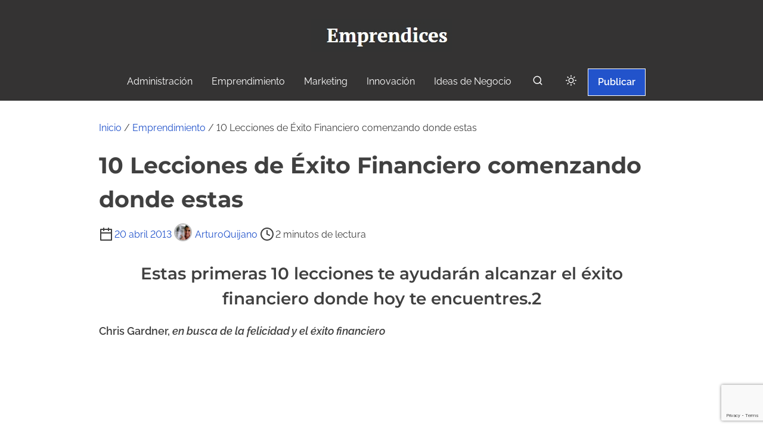

--- FILE ---
content_type: text/html; charset=UTF-8
request_url: https://www.emprendices.co/lecciones-exito-financiero/
body_size: 19684
content:
<!doctype html>
<html lang="es">
<head>
	<meta charset="UTF-8">
	<meta name="viewport" content="width=device-width, initial-scale=1">
	<link rel="profile" href="https://gmpg.org/xfn/11">
	<meta name='robots' content='index, follow, max-image-preview:large, max-snippet:-1, max-video-preview:-1' />

	<!-- This site is optimized with the Yoast SEO plugin v26.6 - https://yoast.com/wordpress/plugins/seo/ -->
	<title>10 Lecciones de Éxito Financiero comenzando donde estas</title>
	<meta name="description" content="Infografía con las lecciones para alcanzar el éxito financiero según Chris Gardner, la persona cuya historia inspiró la película en busca de la felicidad." />
	<link rel="canonical" href="https://www.emprendices.co/lecciones-exito-financiero/" />
	<meta property="og:locale" content="es_ES" />
	<meta property="og:type" content="article" />
	<meta property="og:title" content="10 Lecciones de Éxito Financiero comenzando donde estas" />
	<meta property="og:description" content="Infografía con las lecciones para alcanzar el éxito financiero según Chris Gardner, la persona cuya historia inspiró la película en busca de la felicidad." />
	<meta property="og:url" content="https://www.emprendices.co/lecciones-exito-financiero/" />
	<meta property="og:site_name" content="Emprendices" />
	<meta property="article:publisher" content="https://www.facebook.com/negociosyemprendimiento" />
	<meta property="article:author" content="https://www.facebook.com/ArturoQuijanoFinanzas" />
	<meta property="article:published_time" content="2013-04-20T16:00:54+00:00" />
	<meta property="article:modified_time" content="2015-12-19T20:07:05+00:00" />
	<meta property="og:image" content="http://4.bp.blogspot.com/-b1sxRR5t22E/UXGUdmWQI1I/AAAAAAAACAA/7m7adxjNV-o/s1600/Lecciones+para+el+%C3%A9xito+financiero+1.png" />
	<meta name="author" content="ArturoQuijano" />
	<meta name="twitter:card" content="summary_large_image" />
	<meta name="twitter:creator" content="@QuijanoEmprende" />
	<meta name="twitter:site" content="@negociosyempren" />
	<meta name="twitter:label1" content="Escrito por" />
	<meta name="twitter:data1" content="ArturoQuijano" />
	<meta name="twitter:label2" content="Tiempo de lectura" />
	<meta name="twitter:data2" content="2 minutos" />
	<script type="application/ld+json" class="yoast-schema-graph">{"@context":"https://schema.org","@graph":[{"@type":"Article","@id":"https://www.emprendices.co/lecciones-exito-financiero/#article","isPartOf":{"@id":"https://www.emprendices.co/lecciones-exito-financiero/"},"author":{"name":"ArturoQuijano","@id":"https://www.emprendices.co/#/schema/person/8d5c93bd1263f77a9694f1a19af39269"},"headline":"10 Lecciones de Éxito Financiero comenzando donde estas","datePublished":"2013-04-20T16:00:54+00:00","dateModified":"2015-12-19T20:07:05+00:00","mainEntityOfPage":{"@id":"https://www.emprendices.co/lecciones-exito-financiero/"},"wordCount":458,"publisher":{"@id":"https://www.emprendices.co/#organization"},"image":{"@id":"https://www.emprendices.co/lecciones-exito-financiero/#primaryimage"},"thumbnailUrl":"http://4.bp.blogspot.com/-b1sxRR5t22E/UXGUdmWQI1I/AAAAAAAACAA/7m7adxjNV-o/s1600/Lecciones+para+el+%C3%A9xito+financiero+1.png","keywords":["Crear Riqueza","Educacion Financiera","exito financiero","libertad financiera","Riqueza","Ser Rico"],"articleSection":["Emprendimiento","Negocios e Inversiones"],"inLanguage":"es"},{"@type":"WebPage","@id":"https://www.emprendices.co/lecciones-exito-financiero/","url":"https://www.emprendices.co/lecciones-exito-financiero/","name":"10 Lecciones de Éxito Financiero comenzando donde estas","isPartOf":{"@id":"https://www.emprendices.co/#website"},"primaryImageOfPage":{"@id":"https://www.emprendices.co/lecciones-exito-financiero/#primaryimage"},"image":{"@id":"https://www.emprendices.co/lecciones-exito-financiero/#primaryimage"},"thumbnailUrl":"http://4.bp.blogspot.com/-b1sxRR5t22E/UXGUdmWQI1I/AAAAAAAACAA/7m7adxjNV-o/s1600/Lecciones+para+el+%C3%A9xito+financiero+1.png","datePublished":"2013-04-20T16:00:54+00:00","dateModified":"2015-12-19T20:07:05+00:00","description":"Infografía con las lecciones para alcanzar el éxito financiero según Chris Gardner, la persona cuya historia inspiró la película en busca de la felicidad.","breadcrumb":{"@id":"https://www.emprendices.co/lecciones-exito-financiero/#breadcrumb"},"inLanguage":"es","potentialAction":[{"@type":"ReadAction","target":["https://www.emprendices.co/lecciones-exito-financiero/"]}]},{"@type":"ImageObject","inLanguage":"es","@id":"https://www.emprendices.co/lecciones-exito-financiero/#primaryimage","url":"http://4.bp.blogspot.com/-b1sxRR5t22E/UXGUdmWQI1I/AAAAAAAACAA/7m7adxjNV-o/s1600/Lecciones+para+el+%C3%A9xito+financiero+1.png","contentUrl":"http://4.bp.blogspot.com/-b1sxRR5t22E/UXGUdmWQI1I/AAAAAAAACAA/7m7adxjNV-o/s1600/Lecciones+para+el+%C3%A9xito+financiero+1.png"},{"@type":"BreadcrumbList","@id":"https://www.emprendices.co/lecciones-exito-financiero/#breadcrumb","itemListElement":[{"@type":"ListItem","position":1,"name":"Inicio","item":"https://www.emprendices.co/"},{"@type":"ListItem","position":2,"name":"Emprendimiento","item":"https://www.emprendices.co/category/emprendimiento/"},{"@type":"ListItem","position":3,"name":"10 Lecciones de Éxito Financiero comenzando donde estas"}]},{"@type":"WebSite","@id":"https://www.emprendices.co/#website","url":"https://www.emprendices.co/","name":"Emprendices","description":"Comunidad para compartir ideas, proyectos y experiencias entre emprendedores y empresarios.","publisher":{"@id":"https://www.emprendices.co/#organization"},"potentialAction":[{"@type":"SearchAction","target":{"@type":"EntryPoint","urlTemplate":"https://www.emprendices.co/?s={search_term_string}"},"query-input":{"@type":"PropertyValueSpecification","valueRequired":true,"valueName":"search_term_string"}}],"inLanguage":"es"},{"@type":"Organization","@id":"https://www.emprendices.co/#organization","name":"Emprendices","url":"https://www.emprendices.co/","logo":{"@type":"ImageObject","inLanguage":"es","@id":"https://www.emprendices.co/#/schema/logo/image/","url":"https://www.emprendices.co/wp-content/uploads/www.emprendices.co_.jpeg","contentUrl":"https://www.emprendices.co/wp-content/uploads/www.emprendices.co_.jpeg","width":236,"height":55,"caption":"Emprendices"},"image":{"@id":"https://www.emprendices.co/#/schema/logo/image/"},"sameAs":["https://www.facebook.com/negociosyemprendimiento","https://x.com/negociosyempren"]},{"@type":"Person","@id":"https://www.emprendices.co/#/schema/person/8d5c93bd1263f77a9694f1a19af39269","name":"ArturoQuijano","image":{"@type":"ImageObject","inLanguage":"es","@id":"https://www.emprendices.co/#/schema/person/image/","url":"https://secure.gravatar.com/avatar/a81a5721601ee50cae63df42a2bc054193392d0c36e68ada6a05cda2a3459145?s=96&d=mm&r=g","contentUrl":"https://secure.gravatar.com/avatar/a81a5721601ee50cae63df42a2bc054193392d0c36e68ada6a05cda2a3459145?s=96&d=mm&r=g","caption":"ArturoQuijano"},"description":"Arturo Quijano Hijo de Dios | Líder Potencial del Desarrollo Emprendedor | Autor, Emprendedor, Blogger, Inversionista en Metales| Creador de la comunidad emprendedora http://www.despertar-emprendedor.com y Autor del Libro \"Manual Del Futuro Millonario\". “Mi misión de vida es ayudar a millones de personas a transformar su forma de pensar y actuar, con el objetivo de que cumplan sus sueños: Mediante Educación Financiera”.","sameAs":["http://www.despertar-emprendedor.com","https://www.facebook.com/ArturoQuijanoFinanzas","https://x.com/QuijanoEmprende"],"url":"https://www.emprendices.co/author/arturoquijano/"}]}</script>
	<!-- / Yoast SEO plugin. -->


<link rel="amphtml" href="https://www.emprendices.co/lecciones-exito-financiero/amp/" /><meta name="generator" content="AMP for WP 1.1.9"/><link rel='dns-prefetch' href='//www.google.com' />
<link rel="alternate" type="application/rss+xml" title="Emprendices &raquo; Feed" href="https://www.emprendices.co/feed/" />
<link rel="alternate" type="application/rss+xml" title="Emprendices &raquo; Feed de los comentarios" href="https://www.emprendices.co/comments/feed/" />
<link rel="alternate" title="oEmbed (JSON)" type="application/json+oembed" href="https://www.emprendices.co/wp-json/oembed/1.0/embed?url=https%3A%2F%2Fwww.emprendices.co%2Flecciones-exito-financiero%2F" />
<link rel="alternate" title="oEmbed (XML)" type="text/xml+oembed" href="https://www.emprendices.co/wp-json/oembed/1.0/embed?url=https%3A%2F%2Fwww.emprendices.co%2Flecciones-exito-financiero%2F&#038;format=xml" />
<style id='wp-img-auto-sizes-contain-inline-css'>
img:is([sizes=auto i],[sizes^="auto," i]){contain-intrinsic-size:3000px 1500px}
/*# sourceURL=wp-img-auto-sizes-contain-inline-css */
</style>
<style id='wp-emoji-styles-inline-css'>

	img.wp-smiley, img.emoji {
		display: inline !important;
		border: none !important;
		box-shadow: none !important;
		height: 1em !important;
		width: 1em !important;
		margin: 0 0.07em !important;
		vertical-align: -0.1em !important;
		background: none !important;
		padding: 0 !important;
	}
/*# sourceURL=wp-emoji-styles-inline-css */
</style>
<style id='wp-block-library-inline-css'>
:root{--wp-block-synced-color:#7a00df;--wp-block-synced-color--rgb:122,0,223;--wp-bound-block-color:var(--wp-block-synced-color);--wp-editor-canvas-background:#ddd;--wp-admin-theme-color:#007cba;--wp-admin-theme-color--rgb:0,124,186;--wp-admin-theme-color-darker-10:#006ba1;--wp-admin-theme-color-darker-10--rgb:0,107,160.5;--wp-admin-theme-color-darker-20:#005a87;--wp-admin-theme-color-darker-20--rgb:0,90,135;--wp-admin-border-width-focus:2px}@media (min-resolution:192dpi){:root{--wp-admin-border-width-focus:1.5px}}.wp-element-button{cursor:pointer}:root .has-very-light-gray-background-color{background-color:#eee}:root .has-very-dark-gray-background-color{background-color:#313131}:root .has-very-light-gray-color{color:#eee}:root .has-very-dark-gray-color{color:#313131}:root .has-vivid-green-cyan-to-vivid-cyan-blue-gradient-background{background:linear-gradient(135deg,#00d084,#0693e3)}:root .has-purple-crush-gradient-background{background:linear-gradient(135deg,#34e2e4,#4721fb 50%,#ab1dfe)}:root .has-hazy-dawn-gradient-background{background:linear-gradient(135deg,#faaca8,#dad0ec)}:root .has-subdued-olive-gradient-background{background:linear-gradient(135deg,#fafae1,#67a671)}:root .has-atomic-cream-gradient-background{background:linear-gradient(135deg,#fdd79a,#004a59)}:root .has-nightshade-gradient-background{background:linear-gradient(135deg,#330968,#31cdcf)}:root .has-midnight-gradient-background{background:linear-gradient(135deg,#020381,#2874fc)}:root{--wp--preset--font-size--normal:16px;--wp--preset--font-size--huge:42px}.has-regular-font-size{font-size:1em}.has-larger-font-size{font-size:2.625em}.has-normal-font-size{font-size:var(--wp--preset--font-size--normal)}.has-huge-font-size{font-size:var(--wp--preset--font-size--huge)}.has-text-align-center{text-align:center}.has-text-align-left{text-align:left}.has-text-align-right{text-align:right}.has-fit-text{white-space:nowrap!important}#end-resizable-editor-section{display:none}.aligncenter{clear:both}.items-justified-left{justify-content:flex-start}.items-justified-center{justify-content:center}.items-justified-right{justify-content:flex-end}.items-justified-space-between{justify-content:space-between}.screen-reader-text{border:0;clip-path:inset(50%);height:1px;margin:-1px;overflow:hidden;padding:0;position:absolute;width:1px;word-wrap:normal!important}.screen-reader-text:focus{background-color:#ddd;clip-path:none;color:#444;display:block;font-size:1em;height:auto;left:5px;line-height:normal;padding:15px 23px 14px;text-decoration:none;top:5px;width:auto;z-index:100000}html :where(.has-border-color){border-style:solid}html :where([style*=border-top-color]){border-top-style:solid}html :where([style*=border-right-color]){border-right-style:solid}html :where([style*=border-bottom-color]){border-bottom-style:solid}html :where([style*=border-left-color]){border-left-style:solid}html :where([style*=border-width]){border-style:solid}html :where([style*=border-top-width]){border-top-style:solid}html :where([style*=border-right-width]){border-right-style:solid}html :where([style*=border-bottom-width]){border-bottom-style:solid}html :where([style*=border-left-width]){border-left-style:solid}html :where(img[class*=wp-image-]){height:auto;max-width:100%}:where(figure){margin:0 0 1em}html :where(.is-position-sticky){--wp-admin--admin-bar--position-offset:var(--wp-admin--admin-bar--height,0px)}@media screen and (max-width:600px){html :where(.is-position-sticky){--wp-admin--admin-bar--position-offset:0px}}

/*# sourceURL=wp-block-library-inline-css */
</style><style id='global-styles-inline-css'>
:root{--wp--preset--aspect-ratio--square: 1;--wp--preset--aspect-ratio--4-3: 4/3;--wp--preset--aspect-ratio--3-4: 3/4;--wp--preset--aspect-ratio--3-2: 3/2;--wp--preset--aspect-ratio--2-3: 2/3;--wp--preset--aspect-ratio--16-9: 16/9;--wp--preset--aspect-ratio--9-16: 9/16;--wp--preset--color--black: #000000;--wp--preset--color--cyan-bluish-gray: #abb8c3;--wp--preset--color--white: #ffffff;--wp--preset--color--pale-pink: #f78da7;--wp--preset--color--vivid-red: #cf2e2e;--wp--preset--color--luminous-vivid-orange: #ff6900;--wp--preset--color--luminous-vivid-amber: #fcb900;--wp--preset--color--light-green-cyan: #7bdcb5;--wp--preset--color--vivid-green-cyan: #00d084;--wp--preset--color--pale-cyan-blue: #8ed1fc;--wp--preset--color--vivid-cyan-blue: #0693e3;--wp--preset--color--vivid-purple: #9b51e0;--wp--preset--color--purple: #7551c3;--wp--preset--color--gray: #f5f7fa;--wp--preset--color--silver-blue: #ebeefc;--wp--preset--color--blue: #3a72d3;--wp--preset--color--links: #2253cb;--wp--preset--color--text-primary: #404040;--wp--preset--gradient--vivid-cyan-blue-to-vivid-purple: linear-gradient(135deg,rgb(6,147,227) 0%,rgb(155,81,224) 100%);--wp--preset--gradient--light-green-cyan-to-vivid-green-cyan: linear-gradient(135deg,rgb(122,220,180) 0%,rgb(0,208,130) 100%);--wp--preset--gradient--luminous-vivid-amber-to-luminous-vivid-orange: linear-gradient(135deg,rgb(252,185,0) 0%,rgb(255,105,0) 100%);--wp--preset--gradient--luminous-vivid-orange-to-vivid-red: linear-gradient(135deg,rgb(255,105,0) 0%,rgb(207,46,46) 100%);--wp--preset--gradient--very-light-gray-to-cyan-bluish-gray: linear-gradient(135deg,rgb(238,238,238) 0%,rgb(169,184,195) 100%);--wp--preset--gradient--cool-to-warm-spectrum: linear-gradient(135deg,rgb(74,234,220) 0%,rgb(151,120,209) 20%,rgb(207,42,186) 40%,rgb(238,44,130) 60%,rgb(251,105,98) 80%,rgb(254,248,76) 100%);--wp--preset--gradient--blush-light-purple: linear-gradient(135deg,rgb(255,206,236) 0%,rgb(152,150,240) 100%);--wp--preset--gradient--blush-bordeaux: linear-gradient(135deg,rgb(254,205,165) 0%,rgb(254,45,45) 50%,rgb(107,0,62) 100%);--wp--preset--gradient--luminous-dusk: linear-gradient(135deg,rgb(255,203,112) 0%,rgb(199,81,192) 50%,rgb(65,88,208) 100%);--wp--preset--gradient--pale-ocean: linear-gradient(135deg,rgb(255,245,203) 0%,rgb(182,227,212) 50%,rgb(51,167,181) 100%);--wp--preset--gradient--electric-grass: linear-gradient(135deg,rgb(202,248,128) 0%,rgb(113,206,126) 100%);--wp--preset--gradient--midnight: linear-gradient(135deg,rgb(2,3,129) 0%,rgb(40,116,252) 100%);--wp--preset--font-size--small: 0.875rem;--wp--preset--font-size--medium: clamp(1rem, 3vw, 1.125rem);--wp--preset--font-size--large: clamp(1.5rem, 3vw, 2rem);--wp--preset--font-size--x-large: clamp(2.25rem, 3vw, 2.75rem);--wp--preset--font-size--normal: 1rem;--wp--preset--font-size--xx-large: clamp(1.875rem, 8vw, 3.25rem);--wp--preset--font-family--system-font: -apple-system, BlinkMacSystemFont, 'Segoe UI', Roboto, Oxygen-Sans, Ubuntu, Cantarell, 'Helvetica Neue', sans-serif;--wp--preset--font-family--montserrat: Montserrat;--wp--preset--font-family--open-sans: Open Sans;--wp--preset--font-family--raleway: Raleway, sans-serif;--wp--preset--spacing--20: 0.44rem;--wp--preset--spacing--30: 0.67rem;--wp--preset--spacing--40: 1rem;--wp--preset--spacing--50: 1.5rem;--wp--preset--spacing--60: 2.25rem;--wp--preset--spacing--70: 3.38rem;--wp--preset--spacing--80: 5.06rem;--wp--preset--spacing--small: calc(var(--wp--preset--font-size--medium,1rem)*1.5);--wp--preset--spacing--medium: calc(var(--wp--preset--font-size--medium,1rem)*2);--wp--preset--spacing--large: calc(var(--wp--preset--font-size--medium,1rem)*3);--wp--preset--spacing--x-large: calc(var(--wp--preset--font-size--medium,1rem)*4);--wp--preset--shadow--natural: 6px 6px 9px rgba(0, 0, 0, 0.2);--wp--preset--shadow--deep: 12px 12px 50px rgba(0, 0, 0, 0.4);--wp--preset--shadow--sharp: 6px 6px 0px rgba(0, 0, 0, 0.2);--wp--preset--shadow--outlined: 6px 6px 0px -3px rgb(255, 255, 255), 6px 6px rgb(0, 0, 0);--wp--preset--shadow--crisp: 6px 6px 0px rgb(0, 0, 0);--wp--custom--spacing--small: clamp(.5rem, 5vw, .75rem);--wp--custom--spacing--medium: clamp(1rem, 8vw, calc(2 * var(--wp--style--block-gap)));--wp--custom--spacing--large: clamp(2rem, 10vw, 4rem);--wp--custom--spacing--outer: var(--wp--custom--spacing--small, .5rem);--wp--custom--typography--font-size--gigantic: clamp(1.5rem, 6vw, 1.75rem);--wp--custom--typography--font-size--colossal: clamp(2rem, 6vw, 2.375rem);--wp--custom--typography--font-size--normal: 1rem;--wp--custom--typography--line-height--tiny: 1;--wp--custom--typography--line-height--small: 1.2;--wp--custom--typography--line-height--medium: 1.5;--wp--custom--typography--line-height--normal: 1.75;--wp--custom--typography--line-height--large: 2;}:root { --wp--style--global--content-size: 980px;--wp--style--global--wide-size: 1180px; }:where(body) { margin: 0; }.wp-site-blocks > .alignleft { float: left; margin-right: 2em; }.wp-site-blocks > .alignright { float: right; margin-left: 2em; }.wp-site-blocks > .aligncenter { justify-content: center; margin-left: auto; margin-right: auto; }:where(.wp-site-blocks) > * { margin-block-start: .75rem; margin-block-end: 0; }:where(.wp-site-blocks) > :first-child { margin-block-start: 0; }:where(.wp-site-blocks) > :last-child { margin-block-end: 0; }:root { --wp--style--block-gap: .75rem; }:root :where(.is-layout-flow) > :first-child{margin-block-start: 0;}:root :where(.is-layout-flow) > :last-child{margin-block-end: 0;}:root :where(.is-layout-flow) > *{margin-block-start: .75rem;margin-block-end: 0;}:root :where(.is-layout-constrained) > :first-child{margin-block-start: 0;}:root :where(.is-layout-constrained) > :last-child{margin-block-end: 0;}:root :where(.is-layout-constrained) > *{margin-block-start: .75rem;margin-block-end: 0;}:root :where(.is-layout-flex){gap: .75rem;}:root :where(.is-layout-grid){gap: .75rem;}.is-layout-flow > .alignleft{float: left;margin-inline-start: 0;margin-inline-end: 2em;}.is-layout-flow > .alignright{float: right;margin-inline-start: 2em;margin-inline-end: 0;}.is-layout-flow > .aligncenter{margin-left: auto !important;margin-right: auto !important;}.is-layout-constrained > .alignleft{float: left;margin-inline-start: 0;margin-inline-end: 2em;}.is-layout-constrained > .alignright{float: right;margin-inline-start: 2em;margin-inline-end: 0;}.is-layout-constrained > .aligncenter{margin-left: auto !important;margin-right: auto !important;}.is-layout-constrained > :where(:not(.alignleft):not(.alignright):not(.alignfull)){max-width: var(--wp--style--global--content-size);margin-left: auto !important;margin-right: auto !important;}.is-layout-constrained > .alignwide{max-width: var(--wp--style--global--wide-size);}body .is-layout-flex{display: flex;}.is-layout-flex{flex-wrap: wrap;align-items: center;}.is-layout-flex > :is(*, div){margin: 0;}body .is-layout-grid{display: grid;}.is-layout-grid > :is(*, div){margin: 0;}body{background-color: var(--wp--preset--color--white);color: var(--wp--preset--color--text-primary);font-family: var(--wp--preset--font-family--raleway);font-size: var(--wp--preset--font-size--medium);line-height: var(--wp--custom--typography--line-height--normal);padding-top: 0px;padding-right: 0px;padding-bottom: 0px;padding-left: 0px;}a:where(:not(.wp-element-button)){color: var(--wp--preset--color--links);text-decoration: underline;}h1{font-family: var(--wp--preset--font-family--montserrat);font-size: var(--wp--custom--typography--font-size--colossal);font-weight: 700;line-height: var(--wp--custom--typography--line-height--medium);}h2{font-family: var(--wp--preset--font-family--montserrat);font-size: var(--wp--custom--typography--font-size--gigantic);font-weight: 600;line-height: var(--wp--custom--typography--line-height--medium);}h3{font-family: var(--wp--preset--font-family--montserrat);font-size: var(--wp--preset--font-size--medium);font-weight: 600;line-height: var(--wp--custom--typography--line-height--medium);}h4{font-family: var(--wp--preset--font-family--montserrat);font-size: var(--wp--preset--font-size--medium);font-weight: 600;line-height: var(--wp--custom--typography--line-height--medium);}h5{font-family: var(--wp--preset--font-family--montserrat);font-size: var(--wp--preset--font-size--normal);font-weight: 600;line-height: var(--wp--custom--typography--line-height--small);}h6{font-family: var(--wp--preset--font-family--montserrat);font-size: var(--wp--preset--font-size--small);font-weight: 600;line-height: var(--wp--custom--typography--line-height--small);}:root :where(.wp-element-button, .wp-block-button__link){background-color: #32373c;border-width: 0;color: #fff;font-family: inherit;font-size: var(--wp--preset--font-size--normal);font-style: inherit;font-weight: inherit;letter-spacing: inherit;line-height: inherit;padding-top: calc(0.667em + 2px);padding-right: calc(1.333em + 2px);padding-bottom: calc(0.667em + 2px);padding-left: calc(1.333em + 2px);text-decoration: none;text-transform: inherit;}.has-black-color{color: var(--wp--preset--color--black) !important;}.has-cyan-bluish-gray-color{color: var(--wp--preset--color--cyan-bluish-gray) !important;}.has-white-color{color: var(--wp--preset--color--white) !important;}.has-pale-pink-color{color: var(--wp--preset--color--pale-pink) !important;}.has-vivid-red-color{color: var(--wp--preset--color--vivid-red) !important;}.has-luminous-vivid-orange-color{color: var(--wp--preset--color--luminous-vivid-orange) !important;}.has-luminous-vivid-amber-color{color: var(--wp--preset--color--luminous-vivid-amber) !important;}.has-light-green-cyan-color{color: var(--wp--preset--color--light-green-cyan) !important;}.has-vivid-green-cyan-color{color: var(--wp--preset--color--vivid-green-cyan) !important;}.has-pale-cyan-blue-color{color: var(--wp--preset--color--pale-cyan-blue) !important;}.has-vivid-cyan-blue-color{color: var(--wp--preset--color--vivid-cyan-blue) !important;}.has-vivid-purple-color{color: var(--wp--preset--color--vivid-purple) !important;}.has-purple-color{color: var(--wp--preset--color--purple) !important;}.has-gray-color{color: var(--wp--preset--color--gray) !important;}.has-silver-blue-color{color: var(--wp--preset--color--silver-blue) !important;}.has-blue-color{color: var(--wp--preset--color--blue) !important;}.has-links-color{color: var(--wp--preset--color--links) !important;}.has-text-primary-color{color: var(--wp--preset--color--text-primary) !important;}.has-black-background-color{background-color: var(--wp--preset--color--black) !important;}.has-cyan-bluish-gray-background-color{background-color: var(--wp--preset--color--cyan-bluish-gray) !important;}.has-white-background-color{background-color: var(--wp--preset--color--white) !important;}.has-pale-pink-background-color{background-color: var(--wp--preset--color--pale-pink) !important;}.has-vivid-red-background-color{background-color: var(--wp--preset--color--vivid-red) !important;}.has-luminous-vivid-orange-background-color{background-color: var(--wp--preset--color--luminous-vivid-orange) !important;}.has-luminous-vivid-amber-background-color{background-color: var(--wp--preset--color--luminous-vivid-amber) !important;}.has-light-green-cyan-background-color{background-color: var(--wp--preset--color--light-green-cyan) !important;}.has-vivid-green-cyan-background-color{background-color: var(--wp--preset--color--vivid-green-cyan) !important;}.has-pale-cyan-blue-background-color{background-color: var(--wp--preset--color--pale-cyan-blue) !important;}.has-vivid-cyan-blue-background-color{background-color: var(--wp--preset--color--vivid-cyan-blue) !important;}.has-vivid-purple-background-color{background-color: var(--wp--preset--color--vivid-purple) !important;}.has-purple-background-color{background-color: var(--wp--preset--color--purple) !important;}.has-gray-background-color{background-color: var(--wp--preset--color--gray) !important;}.has-silver-blue-background-color{background-color: var(--wp--preset--color--silver-blue) !important;}.has-blue-background-color{background-color: var(--wp--preset--color--blue) !important;}.has-links-background-color{background-color: var(--wp--preset--color--links) !important;}.has-text-primary-background-color{background-color: var(--wp--preset--color--text-primary) !important;}.has-black-border-color{border-color: var(--wp--preset--color--black) !important;}.has-cyan-bluish-gray-border-color{border-color: var(--wp--preset--color--cyan-bluish-gray) !important;}.has-white-border-color{border-color: var(--wp--preset--color--white) !important;}.has-pale-pink-border-color{border-color: var(--wp--preset--color--pale-pink) !important;}.has-vivid-red-border-color{border-color: var(--wp--preset--color--vivid-red) !important;}.has-luminous-vivid-orange-border-color{border-color: var(--wp--preset--color--luminous-vivid-orange) !important;}.has-luminous-vivid-amber-border-color{border-color: var(--wp--preset--color--luminous-vivid-amber) !important;}.has-light-green-cyan-border-color{border-color: var(--wp--preset--color--light-green-cyan) !important;}.has-vivid-green-cyan-border-color{border-color: var(--wp--preset--color--vivid-green-cyan) !important;}.has-pale-cyan-blue-border-color{border-color: var(--wp--preset--color--pale-cyan-blue) !important;}.has-vivid-cyan-blue-border-color{border-color: var(--wp--preset--color--vivid-cyan-blue) !important;}.has-vivid-purple-border-color{border-color: var(--wp--preset--color--vivid-purple) !important;}.has-purple-border-color{border-color: var(--wp--preset--color--purple) !important;}.has-gray-border-color{border-color: var(--wp--preset--color--gray) !important;}.has-silver-blue-border-color{border-color: var(--wp--preset--color--silver-blue) !important;}.has-blue-border-color{border-color: var(--wp--preset--color--blue) !important;}.has-links-border-color{border-color: var(--wp--preset--color--links) !important;}.has-text-primary-border-color{border-color: var(--wp--preset--color--text-primary) !important;}.has-vivid-cyan-blue-to-vivid-purple-gradient-background{background: var(--wp--preset--gradient--vivid-cyan-blue-to-vivid-purple) !important;}.has-light-green-cyan-to-vivid-green-cyan-gradient-background{background: var(--wp--preset--gradient--light-green-cyan-to-vivid-green-cyan) !important;}.has-luminous-vivid-amber-to-luminous-vivid-orange-gradient-background{background: var(--wp--preset--gradient--luminous-vivid-amber-to-luminous-vivid-orange) !important;}.has-luminous-vivid-orange-to-vivid-red-gradient-background{background: var(--wp--preset--gradient--luminous-vivid-orange-to-vivid-red) !important;}.has-very-light-gray-to-cyan-bluish-gray-gradient-background{background: var(--wp--preset--gradient--very-light-gray-to-cyan-bluish-gray) !important;}.has-cool-to-warm-spectrum-gradient-background{background: var(--wp--preset--gradient--cool-to-warm-spectrum) !important;}.has-blush-light-purple-gradient-background{background: var(--wp--preset--gradient--blush-light-purple) !important;}.has-blush-bordeaux-gradient-background{background: var(--wp--preset--gradient--blush-bordeaux) !important;}.has-luminous-dusk-gradient-background{background: var(--wp--preset--gradient--luminous-dusk) !important;}.has-pale-ocean-gradient-background{background: var(--wp--preset--gradient--pale-ocean) !important;}.has-electric-grass-gradient-background{background: var(--wp--preset--gradient--electric-grass) !important;}.has-midnight-gradient-background{background: var(--wp--preset--gradient--midnight) !important;}.has-small-font-size{font-size: var(--wp--preset--font-size--small) !important;}.has-medium-font-size{font-size: var(--wp--preset--font-size--medium) !important;}.has-large-font-size{font-size: var(--wp--preset--font-size--large) !important;}.has-x-large-font-size{font-size: var(--wp--preset--font-size--x-large) !important;}.has-normal-font-size{font-size: var(--wp--preset--font-size--normal) !important;}.has-xx-large-font-size{font-size: var(--wp--preset--font-size--xx-large) !important;}.has-system-font-font-family{font-family: var(--wp--preset--font-family--system-font) !important;}.has-montserrat-font-family{font-family: var(--wp--preset--font-family--montserrat) !important;}.has-open-sans-font-family{font-family: var(--wp--preset--font-family--open-sans) !important;}.has-raleway-font-family{font-family: var(--wp--preset--font-family--raleway) !important;}
/*# sourceURL=global-styles-inline-css */
</style>

<link rel='stylesheet' id='prespa-block-styles-css' href='https://www.emprendices.co/wp-content/themes/prespa/assets/css/core-add.css?ver=1740000152' media='all' />
<link rel='stylesheet' id='contact-form-7-css' href='https://www.emprendices.co/wp-content/plugins/contact-form-7/includes/css/styles.css?ver=6.1.4' media='all' />
<link rel='stylesheet' id='wpa-css-css' href='https://www.emprendices.co/wp-content/plugins/honeypot/includes/css/wpa.css?ver=2.3.04' media='all' />
<link rel='stylesheet' id='ssb-front-css-css' href='https://www.emprendices.co/wp-content/plugins/simple-social-buttons/assets/css/front.css?ver=6.2.0' media='all' />
<link rel='stylesheet' id='sidebar-login-css' href='https://www.emprendices.co/wp-content/plugins/sidebar-login/build/sidebar-login.css?ver=1603291788' media='all' />
<link rel='stylesheet' id='prespa-style-css' href='https://www.emprendices.co/wp-content/themes/prespa/build/css/main.css?ver=1740000152' media='all' />
<link rel='stylesheet' id='__EPYT__style-css' href='https://www.emprendices.co/wp-content/plugins/youtube-embed-plus/styles/ytprefs.min.css?ver=14.2.3.3' media='all' />
<style id='__EPYT__style-inline-css'>

                .epyt-gallery-thumb {
                        width: 33.333%;
                }
                
/*# sourceURL=__EPYT__style-inline-css */
</style>
<script src="https://www.emprendices.co/wp-includes/js/jquery/jquery.min.js?ver=3.7.1" id="jquery-core-js"></script>
<script src="https://www.emprendices.co/wp-includes/js/jquery/jquery-migrate.min.js?ver=3.4.1" id="jquery-migrate-js"></script>
<script id="__ytprefs__-js-extra">
var _EPYT_ = {"ajaxurl":"https://www.emprendices.co/wp-admin/admin-ajax.php","security":"69c03134f0","gallery_scrolloffset":"20","eppathtoscripts":"https://www.emprendices.co/wp-content/plugins/youtube-embed-plus/scripts/","eppath":"https://www.emprendices.co/wp-content/plugins/youtube-embed-plus/","epresponsiveselector":"[\"iframe.__youtube_prefs__\",\"iframe[src*='youtube.com']\",\"iframe[src*='youtube-nocookie.com']\",\"iframe[data-ep-src*='youtube.com']\",\"iframe[data-ep-src*='youtube-nocookie.com']\",\"iframe[data-ep-gallerysrc*='youtube.com']\"]","epdovol":"1","version":"14.2.3.3","evselector":"iframe.__youtube_prefs__[src], iframe[src*=\"youtube.com/embed/\"], iframe[src*=\"youtube-nocookie.com/embed/\"]","ajax_compat":"","maxres_facade":"eager","ytapi_load":"light","pause_others":"","stopMobileBuffer":"1","facade_mode":"","not_live_on_channel":""};
//# sourceURL=__ytprefs__-js-extra
</script>
<script src="https://www.emprendices.co/wp-content/plugins/youtube-embed-plus/scripts/ytprefs.min.js?ver=14.2.3.3" id="__ytprefs__-js"></script>
<link rel="https://api.w.org/" href="https://www.emprendices.co/wp-json/" /><link rel="alternate" title="JSON" type="application/json" href="https://www.emprendices.co/wp-json/wp/v2/posts/66940" /><link rel="EditURI" type="application/rsd+xml" title="RSD" href="https://www.emprendices.co/xmlrpc.php?rsd" />
<meta name="generator" content="WordPress 6.9" />
<link rel='shortlink' href='https://www.emprendices.co/?p=66940' />
<script type="text/javascript">//<![CDATA[
  function external_links_in_new_windows_loop() {
    if (!document.links) {
      document.links = document.getElementsByTagName('a');
    }
    var change_link = false;
    var force = '';
    var ignore = '';

    for (var t=0; t<document.links.length; t++) {
      var all_links = document.links[t];
      change_link = false;
      
      if(document.links[t].hasAttribute('onClick') == false) {
        // forced if the address starts with http (or also https), but does not link to the current domain
        if(all_links.href.search(/^http/) != -1 && all_links.href.search('www.emprendices.co') == -1 && all_links.href.search(/^#/) == -1) {
          // console.log('Changed ' + all_links.href);
          change_link = true;
        }
          
        if(force != '' && all_links.href.search(force) != -1) {
          // forced
          // console.log('force ' + all_links.href);
          change_link = true;
        }
        
        if(ignore != '' && all_links.href.search(ignore) != -1) {
          // console.log('ignore ' + all_links.href);
          // ignored
          change_link = false;
        }

        if(change_link == true) {
          // console.log('Changed ' + all_links.href);
          document.links[t].setAttribute('onClick', 'javascript:window.open(\'' + all_links.href.replace(/'/g, '') + '\', \'_blank\', \'noopener\'); return false;');
          document.links[t].removeAttribute('target');
        }
      }
    }
  }
  
  // Load
  function external_links_in_new_windows_load(func)
  {  
    var oldonload = window.onload;
    if (typeof window.onload != 'function'){
      window.onload = func;
    } else {
      window.onload = function(){
        oldonload();
        func();
      }
    }
  }

  external_links_in_new_windows_load(external_links_in_new_windows_loop);
  //]]></script>

 <style media="screen">

		.simplesocialbuttons.simplesocialbuttons_inline .ssb-fb-like, .simplesocialbuttons.simplesocialbuttons_inline amp-facebook-like {
	  margin: ;
	}
		 /*inline margin*/
	
	
	
	
		.simplesocialbuttons.simplesocialbuttons_inline.simplesocial-flat-button-border button{
	  margin: ;
	}
	
	
			 /*margin-digbar*/

	
	
	
	
	
	
	
</style>
<style type="text/css">
    .main-navigation-container .custom-logo-link{
        width: 236px;
    } 
</style>
    		
		<style>
		body:not(.dark-mode) {
						--wp--preset--color--link-headings: #404040;
						--wp--preset--color--bgr: var(--wp--preset--color--white);
				}

						h1, h2, h3, h4, h5, h6 {
			color: #404040;
		}

		body:not(.dark-mode) input[type="button"], 
		body:not(.dark-mode) input[type="reset"], 
		body:not(.dark-mode) [type="submit"]:not(.header-search-form button),
		.wp-block-button > .slider-button,
		.prespa-featured-products-wrapper .button {
			background-color: #0275d8;
		}

				.back-to-top,
		.dark-mode .back-to-top,
		.navigation .page-numbers:hover,
		.navigation .page-numbers.current  {
			background-color: #0275d8		}
		.fallback-svg {
			background: rgba(2, 117, 216, 0.1);
		}
		.preloader .bounce1, .preloader .bounce2, .preloader .bounce3 {
			background-color: #005cbf;
		}

		.top-meta a:nth-of-type(3n+1),
		.recent-posts-pattern .taxonomy-category a:nth-of-type(3n+1) {
			background-color:  #0275d8;
			z-index: 1;
		}

		.top-meta a:nth-of-type(3n+1):hover,
		.recent-posts-pattern .taxonomy-category a:nth-of-type(3n+1):hover {
			background-color: #005cbf;
		}

		.top-meta a:nth-of-type(3n+2) {
			background-color: #ebeefc;
		}

		.top-meta a:nth-of-type(3n+2):hover {
			background-color: #d2d5e3;
		}

		.call-to-action.wp-block-button .wp-block-button__link {
			background-color: transparent;
			border: 1px solid #fff;
		}

		@media(min-width:54rem){
			body:not(.dark-mode):not(.has-transparent-header) .call-to-action.wp-block-button .wp-block-button__link {
				background-color:  #ebeefc;
				color: var(--wp--preset--color--links);
				font-weight: bold;
			}
		}

		body:not(.dark-mode) .call-to-action.wp-block-button .wp-block-button__link:hover {
			background-color: #0275d8;
			color: var(--wp--preset--color--white);
		}

		.categories-section .category-meta {
			background-color: rgba(2, 117, 216, 0.6);
			z-index: 1;
		}

		.categories-section .category-meta:hover {
			background-color: rgba(2, 117, 216, 0.75);
			z-index: 1;
		}

		.section-features figure::before {
			background: #0275d8;
			opacity: .85;
		}

		@media (max-width: 54em) {
			.slide-menu, .site-menu.toggled > .menu-toggle {
				background-color:  #0275d8;
			}
		}

		@media (min-width:54em){
			#secondary .tagcloud a:hover {
				background-color: #ebeefc;
			}
		}
		</style>
		
				<style type="text/css">
				.header-content-wrapper {
			display: block
		}
		.site-branding {
			justify-content: center;
			flex-direction: column;
			padding-top: 1rem;
		}
		.custom-logo-link {
			padding-top: 1rem;
			padding-bottom: 1rem;
			margin: auto;
		}
		.site-meta {
			text-align: center;
		}
		@media(max-width:54rem){
			.main-navigation > .menu-toggle {
				display: table;
				margin: auto;
			}
		}
		@media(min-width:54rem){
			.main-navigation, .top-menu .header-content-wrapper {
				display: flex;
				justify-content: center;
			}
		}
				.site-header a,
		.site-description {
			color: #000;
		}
		.top-menu {
			background: var(--wp--preset--color--bgr);
		}
		body:not(.dark-mode) .top-menu a {
			color: #334142;
		}
		.top-menu .feather {
			stroke: #334142;
		}
		.main-navigation-container {
			background-color: var(--wp--preset--color--bgr);
			position: relative;
			z-index: 9;
		}
		
		.menu-toggle .burger,
		.menu-toggle .burger:before,
		.menu-toggle .burger:after {
			border-bottom: 2px solid #333;
		}

		.main-navigation a,
		.main-navigation button {
			color: #000;
		}
		
				@media (min-width: 54rem) {
			#primary-menu > .current_page_item > a > span {
				background: linear-gradient(to right, CurrentColor 0%, CurrentColor 100%);
				background-size: 100% 2px;
				background-repeat: no-repeat;
				background-position: left 100%;
			}
		}
				@media (min-width: 54rem) {
			#primary-menu > li > a > span{
				background: linear-gradient(to right, CurrentColor 0%, CurrentColor 100%);
				background-size: 0 2px;
				background-repeat: no-repeat;
				background-position: left 100%;
				display: inline-block;
				transition: background-size 0.6s ease-in-out;
			}

			#primary-menu > li > a:not(.wp-block-button__link) > span:hover {
				background-size: 100% 2px;
			}
		}

		
		</style>
		
<style type="text/css">
	.header-content-wrapper {
		max-width: 1180px;
	}
	.site-wrapper {
		max-width: 980px;
	}
	.has-sidebar .site-wrapper {
		max-width: 1180px;
	}
	.footer-content {
		max-width: 1180px;
	}

			.top-meta {
			margin-top: 1rem;
		}
		body:not(.single) .hentry:not(:last-child) {
			border-bottom: 1px solid var(--p-border-color);
		}
		.comment:not(:last-child) {
			border-bottom: 1px solid var(--p-border-color);
		}
		.single .entry-footer {
			border-bottom: 1px solid var(--p-line-light);
			padding-bottom: 1.5rem;
		}
		.about-author.hentry {
			border-bottom: 1px solid var(--p-line-light);
			margin-top: -1rem;
		}
		.hentry:nth-child(1) {
			margin-top: 2rem;
		}
		.hentry {
			margin-bottom: 1.5rem;
			padding-bottom: 1.5rem;
		}
		
</style>

	
<style type="text/css">

		@media (min-width: 54rem) {
		.prespa-post-container .entry-title a{
			background: linear-gradient(to right, CurrentColor 0%, CurrentColor 100%);
			background-size: 0 3px;
			background-repeat: no-repeat;
			background-position: left 100%;
			display: inline;
			transition: background-size 0.6s ease-in-out;
		}

		.prespa-post-container .entry-title a:hover {
			background-size: 100% 3px;
		}
	}
		body:not(.page):not(.single):not(.woocommerce) .hentry.animated {
		opacity: 1;
		transform: translate(0, 0);		transform: rotateX(0);
	}

	body:not(.page):not(.single):not(.woocommerce) .hentry {
		transition: all 0.5s ease-in-out;
		opacity: 0.4;
		transform: translate(0px, 3em);	}

	
</style>

	
<style type="text/css">
	.dark-mode, .dark-mode #search-open, .dark-mode #search-open .search-field {
	background-color: #333333;
}
.dark-mode .main-navigation-container.fixed-header, .dark-mode .top-menu {
	background-color: #333333;
}
.dark-mode .comment-form, .dark-mode .comment-body, .dark-mode .comment-form textarea {
	background-color: #333333 !important;
}
.dark-mode .shopping-cart-additional-info .widget_shopping_cart {
	background-color: #333333;
}
@media (min-width: 54rem){
	.dark-mode .site-menu ul ul a {
		background-color: #333333;
	}
}
@media (max-width: 54rem){
	.dark-mode .slide-menu,
	.dark-mode .site-menu.toggled > .menu-toggle {
		background-color: #333333;
	}
}
	</style>

		
<style type="text/css">

	
</style>
	<style class='wp-fonts-local'>
@font-face{font-family:Montserrat;font-style:normal;font-weight:400;font-display:fallback;src:url('https://www.emprendices.co/wp-content/themes/prespa/assets/fonts/montserrat-regular.woff2') format('woff2');}
@font-face{font-family:Montserrat;font-style:normal;font-weight:600;font-display:fallback;src:url('https://www.emprendices.co/wp-content/themes/prespa/assets/fonts/montserrat-semiBold.woff2') format('woff2');}
@font-face{font-family:Montserrat;font-style:italic;font-weight:600;font-display:fallback;src:url('https://www.emprendices.co/wp-content/themes/prespa/assets/fonts/montserrat-semiBoldItalic.woff2') format('woff2');}
@font-face{font-family:Montserrat;font-style:normal;font-weight:700;font-display:fallback;src:url('https://www.emprendices.co/wp-content/themes/prespa/assets/fonts/montserrat-bold.woff2') format('woff2');}
@font-face{font-family:Montserrat;font-style:italic;font-weight:700;font-display:fallback;src:url('https://www.emprendices.co/wp-content/themes/prespa/assets/fonts/montserrat-boldItalic.woff2') format('woff2');}
@font-face{font-family:Montserrat;font-style:normal;font-weight:900;font-display:fallback;src:url('https://www.emprendices.co/wp-content/themes/prespa/assets/fonts/montserrat-black.woff2') format('woff2');}
@font-face{font-family:Montserrat;font-style:italic;font-weight:900;font-display:fallback;src:url('https://www.emprendices.co/wp-content/themes/prespa/assets/fonts/montserrat-blackItalic.woff2') format('woff2');}
@font-face{font-family:"Open Sans";font-style:normal;font-weight:400;font-display:fallback;src:url('https://www.emprendices.co/wp-content/themes/prespa/assets/fonts/openSans-regular.woff2') format('woff2');}
@font-face{font-family:Raleway;font-style:normal;font-weight:400;font-display:fallback;src:url('https://www.emprendices.co/wp-content/themes/prespa/assets/fonts/raleway-regular.woff2') format('woff2');}
@font-face{font-family:Raleway;font-style:italic;font-weight:400;font-display:fallback;src:url('https://www.emprendices.co/wp-content/themes/prespa/assets/fonts/raleway-italic.woff2') format('woff2');}
@font-face{font-family:Raleway;font-style:normal;font-weight:600;font-display:fallback;src:url('https://www.emprendices.co/wp-content/themes/prespa/assets/fonts/raleway-semiBold.woff2') format('woff2');}
@font-face{font-family:Raleway;font-style:italic;font-weight:600;font-display:fallback;src:url('https://www.emprendices.co/wp-content/themes/prespa/assets/fonts/raleway-semiBoldItalic.woff2') format('woff2');}
</style>
<link rel="icon" href="https://www.emprendices.co/wp-content/uploads/icon_negocios.png" sizes="32x32" />
<link rel="icon" href="https://www.emprendices.co/wp-content/uploads/icon_negocios.png" sizes="192x192" />
<link rel="apple-touch-icon" href="https://www.emprendices.co/wp-content/uploads/icon_negocios.png" />
<meta name="msapplication-TileImage" content="https://www.emprendices.co/wp-content/uploads/icon_negocios.png" />
		<style id="wp-custom-css">
			.main-navigation-container{
	background-color: #343333 !important;
}
#primary-menu > li > a > span{
	color: white;
}
.search-icon a{
	color: white;
}
.main-navigation a, .main-navigation button{
	color: white;
}
.call-to-action.wp-block-button .wp-block-button__link{
	background-color: #2253cb !important;
}		</style>
			
	<script data-ad-client="ca-pub-5599973338515063" async src="https://pagead2.googlesyndication.com/pagead/js/adsbygoogle.js"></script>

<div id="fb-root"></div>
<script>(function(d, s, id) {
  var js, fjs = d.getElementsByTagName(s)[0];
  if (d.getElementById(id)) return;
  js = d.createElement(s); js.id = id;
  js.src = "//connect.facebook.net/es_LA/sdk.js#xfbml=1&version=v2.3&appId=780185865374049";
  fjs.parentNode.insertBefore(js, fjs);
}(document, 'script', 'facebook-jssdk'));</script>	
<meta property="fb:pages" content="161473843923150" />
<meta name="linkatomic-verify-code" content="167b6756eb458fd052ff545965058734" />
	
<script async src="https://fundingchoicesmessages.google.com/i/pub-5599973338515063?ers=1" nonce="7sGj9lDS4W7ZTFc5ZtM6RA"></script><script nonce="7sGj9lDS4W7ZTFc5ZtM6RA">(function() {function signalGooglefcPresent() {if (!window.frames['googlefcPresent']) {if (document.body) {const iframe = document.createElement('iframe'); iframe.style = 'width: 0; height: 0; border: none; z-index: -1000; left: -1000px; top: -1000px;'; iframe.style.display = 'none'; iframe.name = 'googlefcPresent'; document.body.appendChild(iframe);} else {setTimeout(signalGooglefcPresent, 0);}}}signalGooglefcPresent();})();</script>	
	
</head>

<body class="wp-singular post-template-default single single-post postid-66940 single-format-standard wp-custom-logo wp-embed-responsive wp-theme-prespa static-header" itemscope itemtype="http://schema.org/WebPage">
<div id="page" class="site">
	<a class="skip-link screen-reader-text" href="#primary">Saltar al contenido</a>
	<header id="masthead" class="site-header" role="banner"  itemscope itemtype="http://schema.org/WPHeader">
			<div class="main-navigation-container">
			<div class="header-content-wrapper">
				<div class="site-branding">
							<a class="custom-logo-link light-mode-logo" href="https://www.emprendices.co/" rel="home">
			<img class="custom-logo" alt="Prespa light mode logo " src="https://www.emprendices.co/wp-content/uploads/www.emprendices.co_.jpeg" />
		</a>
				<a class="custom-logo-link dark-mode-logo" href="https://www.emprendices.co/" rel="home">
			<img class="custom-logo" alt="Logotipo del modo oscuro de Prespa " src="https://www.emprendices.co/wp-content/uploads/www.emprendices.co_.jpeg" />
		</a>
						</div><!-- .site-branding -->

				<nav id="main-navigation" class="main-navigation site-menu" aria-label="Navegación principal"  itemscope itemtype="http://schema.org/SiteNavigationElement">
					<button class="menu-toggle" data-toggle="collapse" aria-controls="site-menu" aria-expanded="false" aria-label="Alternar navegación">
						<span class="menu-toggle-icon">
							<input class="burger-check" id="burger-check" type="checkbox"><label for="burger-check" class="burger"></label>
						</span>
					</button>
					<div class="slide-menu slide-section"><ul id="primary-menu" class="nav-menu"><li id="menu-item-78272" class="menu-item menu-item-type-taxonomy menu-item-object-category menu-item-78272"><a href="https://www.emprendices.co/category/para-futuros-gerentes/" data-text="Administración"><span>Administración</span></a></li>
<li id="menu-item-78273" class="menu-item menu-item-type-taxonomy menu-item-object-category current-post-ancestor current-menu-parent current-post-parent menu-item-78273"><a href="https://www.emprendices.co/category/emprendimiento/" data-text="Emprendimiento"><span>Emprendimiento</span></a></li>
<li id="menu-item-105841" class="menu-item menu-item-type-taxonomy menu-item-object-category menu-item-105841"><a href="https://www.emprendices.co/category/marketing/" data-text="Marketing"><span>Marketing</span></a></li>
<li id="menu-item-78281" class="menu-item menu-item-type-taxonomy menu-item-object-category menu-item-78281"><a href="https://www.emprendices.co/category/innovacion/" data-text="Innovación"><span>Innovación</span></a></li>
<li id="menu-item-78278" class="menu-item menu-item-type-taxonomy menu-item-object-category menu-item-78278"><a href="https://www.emprendices.co/category/ideas-de-negocio/" data-text="Ideas de Negocio"><span>Ideas de Negocio</span></a></li>
	<li class="search-icon">
		<a href="#search-open" aria-label="buscar">
			<svg xmlns="http://www.w3.org/2000/svg" width="24" height="24" viewBox="0 0 24 24" fill="none" stroke="currentColor" stroke-width="2" stroke-linecap="round" stroke-linejoin="round" class="feather feather-search"><circle cx="11" cy="11" r="8"></circle><line x1="21" y1="21" x2="16.65" y2="16.65"></line></svg>		</a>
	</li>
			<li class="dark-mode-menu-item">
			<button aria-label="Click to toggle dark mode" class="dark-mode-widget">
	   <svg xmlns="http://www.w3.org/2000/svg" width="24" height="24" viewBox="0 0 24 24" fill="none" stroke="currentColor" stroke-width="2" stroke-linecap="round" stroke-linejoin="round" class="feather feather-sun"><circle cx="12" cy="12" r="5"></circle><line x1="12" y1="1" x2="12" y2="3"></line><line x1="12" y1="21" x2="12" y2="23"></line><line x1="4.22" y1="4.22" x2="5.64" y2="5.64"></line><line x1="18.36" y1="18.36" x2="19.78" y2="19.78"></line><line x1="1" y1="12" x2="3" y2="12"></line><line x1="21" y1="12" x2="23" y2="12"></line><line x1="4.22" y1="19.78" x2="5.64" y2="18.36"></line><line x1="18.36" y1="5.64" x2="19.78" y2="4.22"></line></svg>	   <svg xmlns="http://www.w3.org/2000/svg" width="24" height="24" viewBox="0 0 24 24" fill="none" stroke="currentColor" stroke-width="2" stroke-linecap="round" stroke-linejoin="round" class="feather feather-moon"><path d="M21 12.79A9 9 0 1 1 11.21 3 7 7 0 0 0 21 12.79z"></path></svg>	</button>
		<script>
	(function(){
	var switchers = document.getElementsByClassName('dark-mode-widget');
	for (var i = 0; i < switchers.length; i++) {
		var switcher = switchers[i];
		if (localStorage.getItem('prespaNightMode')) {
			document.body.className +=' dark-mode';
			switcher.className += ' js-toggle--checked';
		}
		if(document.body.className.indexOf('dark-mode')> -1){
			switcher.className += ' js-toggle--checked';
		}
	}
	})();
	</script>
			</li>
			<li class="wp-block-button call-to-action">
		<a class="wp-block-button__link" href="/publicar-articulo/">Publicar</a>
	</li>
	</ul></div>				</nav><!-- #site-navigation -->
			</div>
		</div>
		</header><!-- #masthead -->
	<!--Site wrapper-->
<div class="site-wrapper">
	<main id="primary" class="site-main">

		
<article id="post-66940" class="post-66940 post type-post status-publish format-standard hentry category-emprendimiento category-negociacion tag-crear-riqueza tag-educacion-financiera tag-exito-financiero tag-libertad-financiera tag-riqueza tag-ser-rico"  itemscope itemtype="http://schema.org/BlogPosting" itemprop="blogPost">
	<header class="entry-header">
		<div class="breadcrumbs" itemprop="breadcrumb">		<a href="https://www.emprendices.co">Inicio</a>
	
		/&nbsp;<a href="https://www.emprendices.co/category/emprendimiento/">Emprendimiento</a>&nbsp;/&nbsp;10 Lecciones de Éxito Financiero comenzando donde estas</div><h1 class="entry-title" itemprop="headline">10 Lecciones de Éxito Financiero comenzando donde estas</h1>			<div class="entry-meta">
				<span class="posted-on"> <svg xmlns="http://www.w3.org/2000/svg" width="24" height="24" viewBox="0 0 24 24" fill="none" stroke="currentColor" stroke-width="2" stroke-linecap="round" stroke-linejoin="round" class="feather feather-calendar"><rect x="3" y="4" width="18" height="18"></rect><line x1="16" y1="2" x2="16" y2="6"></line><line x1="8" y1="2" x2="8" y2="6"></line><line x1="3" y1="10" x2="21" y2="10"></line></svg><a href="https://www.emprendices.co/lecciones-exito-financiero/" rel="bookmark" itemprop="datePublished"><time class="entry-date published" datetime="2013-04-20T11:00:54-05:00">20 abril 2013</time><time class="updated" datetime="2015-12-19T15:07:05-05:00">19 diciembre 2015</time></a></span><span class="byline"> <span class="author vcard" itemscope itemtype="http://schema.org/Person" itemprop="author"><a href="https://www.emprendices.co/author/arturoquijano/"><span class="author-avatar" ><img alt='' src='https://secure.gravatar.com/avatar/a81a5721601ee50cae63df42a2bc054193392d0c36e68ada6a05cda2a3459145?s=96&#038;d=mm&#038;r=g' srcset='https://secure.gravatar.com/avatar/a81a5721601ee50cae63df42a2bc054193392d0c36e68ada6a05cda2a3459145?s=192&#038;d=mm&#038;r=g 2x' class='avatar avatar-96 photo' height='96' width='96' decoding='async'/></span>ArturoQuijano</a></span></span><span class="screen-reader-text">Tiempo de lectura de la entrada</span><span class="time-read-links"> <svg xmlns="http://www.w3.org/2000/svg" width="24" height="24" viewBox="0 0 24 24" fill="none" stroke="currentColor" stroke-width="2" stroke-linecap="round" stroke-linejoin="round" class="feather feather-clock"><circle cx="12" cy="12" r="10"></circle><polyline points="12 6 12 12 16 14"></polyline></svg><span class="time-read">2 minutos de lectura</span></span>			</div><!-- .entry-meta -->
			</header><!-- .entry-header -->

	<div class="entry-content"  itemprop="articleBody">
		<h2 style="text-align: center">Estas primeras 10 lecciones te ayudarán alcanzar el éxito financiero donde hoy te encuentres.2</h2>
<p><strong>Chris Gardner, <i>en busca de la felicidad y el éxito financiero</i></strong></p>
<p>El éxito financiero es una de las razones por las que el emprendedor inicia su camino empresarial. Dentro del mundo del emprendimiento, existe una historia que cada vez que la recuerdo no puedo dejar de sentir un nudo en la garganta. Muchas de las cosas que vivió <strong>Chris Gardner</strong> en su <a href="http://www.negociosyemprendimiento.com/7-secretos-para-el-exito-financiero-1-ser-rico-ser-libre">camino al éxito financiero</a>, me ha tocado vivirlas, creo que la vida del emprendedor es una de las más complejas, por que el único motor de seguridad son tus sueños. La mayoría de nosotros hemos escuchado la historia de Chris en su Libro o filme «<a style="font-style: italic" href="http://arturo-quijano.blogspot.mx/2013/02/en-busca-de-la-felicidad.html" target="_blank">En Busca de la Felicidad»</a> (al cual dedique un post), donde este gigante pasa de vivir en las calles a convertirse en un millonario en la bolsa de valores.</p>
<p>El éxito financiero llegó a Gardner por la pasión, perseverancia y constancia que puso en su camino a la libertad de conseguir sus sueños. Estoy convencido que el mundo del emprendimiento no tiene que ser trágico para todos, pero si a ti te ha tocado emprender sin nada, entenderás que esta historia puede concordar con muchas de las cosas que nos ha tocado vivir como emprendedores. Su ejemplo de resistencia deber ser un parte aguas en la vida de cualquier emprendedor, creo firmemente en que lo único que separa a los emprendedores exitosos de aquellos que fracasan, radica en la constancia y perseverancia que el emprendedor imprima a sus proyectos.</p>
<p>Este <a rel="nofollow" href="http://arturo-quijano.blogspot.mx/" target="_blank">Blog</a> está dedicado a todos los emprendedores que desean <strong>alcanzar el éxito financiero en sus vidas</strong>, con el propósito de lograr sus sueños tal como nos lo demostró Chris. En ésta ocasión preparé cuatro infografías con las lecciones para alcanzar el éxito financiero comenzando donde estás, basadas en el libro «<i>Comienza donde estas» de Chris Gardner</i>, por supuesto reitero la invitación a todos a buscar el libro, que en lo particular me fascina y estoy seguro a ustedes también les gustará. Es un libro que no puede faltar en las lecturas obligadas de cualquier emprendedor. Esta es la primera infografía de las cuatro que preparé para la comunidad emprendedora.</p>
<p><img fetchpriority="high" decoding="async" src="http://4.bp.blogspot.com/-b1sxRR5t22E/UXGUdmWQI1I/AAAAAAAACAA/7m7adxjNV-o/s1600/Lecciones+para+el+%C3%A9xito+financiero+1.png" width="600" height="1000" alt="éxito financiero" class="aligncenter" /></p>
<div style="text-align:center;">
<h5>Lecciones para alcanzar el éxito financiero</h5>
<p>Si te ha gustado esta infografía compártela,  comentala y disfrútala.</p>
<p>Te dejo Mis Datos…<br />
<a rel="nofollow" href="http://arturo-quijano.blogspot.mx">http://arturo-quijano.blogspot.mx</a><br />
<strong>E-mail:</strong> arqui.empre@gmail.com<br />
<strong>YouTube:</strong> <a href="http://www.youtube.com/ArturoQuijanoDinero">http://www.youtube.com/ArturoQuijanoDinero</a><br />
<strong>Twitter:</strong> https://twitter.com/arqui_empreMM<br />
<strong>Facebook:</strong> <a href="https://www.facebook.com/ArturoQuijanoFinanzas">http://www.facebook.com/ArturoQuijanoFinanzas</a></div>
<blockquote><p><strong>“No desistas hasta alcanzar el éxito financiero y nos vemos en la cima”</strong>&#8211; Arturo Quijano</p></blockquote>
	</div><!-- .entry-content -->

	<footer class="entry-footer">		
				<div class="entry-meta">
					</div>		
	</footer><!-- .entry-footer -->
	
	<div class="simplesocialbuttons simplesocial-flat-button-border simplesocialbuttons_inline simplesocialbuttons-align-centered simplesocialbuttons-inline-no-animation">
<button class="simplesocial-fb-share"  rel="nofollow"  target="_blank"  aria-label="Facebook Share" data-href="https://www.facebook.com/sharer/sharer.php?u=https://www.emprendices.co/lecciones-exito-financiero/" onClick="javascript:window.open(this.dataset.href, '', 'menubar=no,toolbar=no,resizable=yes,scrollbars=yes,height=600,width=600');return false;"><span class="simplesocialtxt">Facebook </span> </button>
<button class="simplesocial-twt-share"  rel="nofollow"  target="_blank"  aria-label="Twitter Share" data-href="https://twitter.com/intent/tweet?text=10+Lecciones+de+%C3%89xito+Financiero+comenzando+donde+estas&url=https://www.emprendices.co/lecciones-exito-financiero/&via=negociosyempren" onClick="javascript:window.open(this.dataset.href, '', 'menubar=no,toolbar=no,resizable=yes,scrollbars=yes,height=600,width=600');return false;"><span class="simplesocialtxt">Twitter</span> </button>
<button  rel="nofollow"  target="_blank"  class="simplesocial-linkedin-share" aria-label="LinkedIn Share" data-href="https://www.linkedin.com/sharing/share-offsite/?url=https://www.emprendices.co/lecciones-exito-financiero/" onClick="javascript:window.open(this.dataset.href, '', 'menubar=no,toolbar=no,resizable=yes,scrollbars=yes,height=600,width=600');return false;"><span class="simplesocialtxt">LinkedIn</span></button>
<button class="simplesocial-pinterest-share"  rel="nofollow"  target="_blank"  aria-label="Pinterest Share" onClick="var e=document.createElement('script');e.setAttribute('type','text/javascript');e.setAttribute('charset','UTF-8');e.setAttribute('src','//assets.pinterest.com/js/pinmarklet.js?r='+Math.random()*99999999);document.body.appendChild(e);return false;" ><span class="simplesocialtxt">Pinterest</span></button>
<button onClick="javascript:window.open(this.dataset.href, '_blank' );return false;" class="simplesocial-whatsapp-share"  rel="nofollow"  target="_blank"  aria-label="WhatsApp Share" data-href="https://api.whatsapp.com/send?text=https://www.emprendices.co/lecciones-exito-financiero/"><span class="simplesocialtxt">WhatsApp</span></button>
<button onClick="javascript:window.location.href = this.dataset.href;return false;" class="simplesocial-email-share" aria-label="Share through Email"  rel="nofollow"  target="_blank"   data-href="mailto:?subject=10 Lecciones de %C3%89xito Financiero comenzando donde estas&body=https://www.emprendices.co/lecciones-exito-financiero/"><span class="simplesocialtxt">Email</span></button>
</div>
	
	<div style="padding: 10px 0">
		<script id="form-script-tag-14611246" src="https://4c34-admin.systeme.io/public/remote/page/2266914782a4b2319eb88213f9b93549d538bf48.js"></script>
	</div>
						
						<div id="ad_abajo">        
        			<div id="ad_relacionados">
        <script async src="//pagead2.googlesyndication.com/pagead/js/adsbygoogle.js"></script>
        <!-- Relacionados Emprendices -->
        <ins class="adsbygoogle"
             style="display:block"
             data-ad-client="ca-pub-5599973338515063"
             data-ad-slot="4534674254"
             data-ad-format="autorelaxed"></ins>
        <script>
        (adsbygoogle = window.adsbygoogle || []).push({});
        	</script></div></div>	
	
</article><!-- #post-66940 -->
		<div class="about-author hentry">
			<div class="about-author-image">
				<figure>
					<img alt='' src='https://secure.gravatar.com/avatar/a81a5721601ee50cae63df42a2bc054193392d0c36e68ada6a05cda2a3459145?s=80&#038;d=mm&#038;r=g' srcset='https://secure.gravatar.com/avatar/a81a5721601ee50cae63df42a2bc054193392d0c36e68ada6a05cda2a3459145?s=160&#038;d=mm&#038;r=g 2x' class='avatar avatar-80 photo' height='80' width='80' decoding='async'/>				</figure>
			</div>
			<div class="about-author-text">
				<div class="about-author-inner">
					<h2>
						Autor: ArturoQuijano					</h2>
					<p>Arturo Quijano Hijo de Dios | Líder Potencial del Desarrollo Emprendedor | Autor, Emprendedor, Blogger, Inversionista en Metales| Creador de la comunidad emprendedora http://www.despertar-emprendedor.com y Autor del Libro &quot;Manual Del Futuro Millonario&quot;. </p>
<p>“Mi misión de vida es ayudar a millones de personas a transformar su forma de pensar y actuar, con el objetivo de que cumplan sus sueños: Mediante Educación Financiera”.</p>
				</div>
				<a href="https://www.emprendices.co/author/arturoquijano/">
					Ver todas las entradas de					ArturoQuijano&nbsp;&#62;
				</a>
			</div>
		</div>
		
	<nav class="navigation post-navigation" aria-label="Navegación de entradas">
		<h2 class="screen-reader-text">Navegación de entradas</h2>
		<div class="nav-links"><div class="nav-previous"><a href="https://www.emprendices.co/experiencia-personal-iniciando-un-negocio-de-fabricacion-y-comercializacion-productos-de-aseo-limpieza-y-cosmetica/" rel="prev"><span class="nav-subtitle">&#60;</span> <span class="nav-title">Iniciando un negocio de fabricación y comercialización productos de aseo, limpieza y cosmética</span></a></div><div class="nav-next"><a href="https://www.emprendices.co/7-secretos-para-el-exito-financiero-2-mision-y-sueno/" rel="next"><span class="nav-title">7 Secretos para el Éxito Financiero: #2 Misión y Sueño </span><span class="nav-subtitle">&#62;</span></a></div></div>
	</nav>	</main><!-- #main -->
	</div>

	<div id="search-open">
		<div class="search-box-wrap">
			<div class="header-search-form">
				<form class="search-form" role="search" method="get" action="https://www.emprendices.co/">
    <label for='s'>
        <span class="screen-reader-text">Buscar aquí…</span>
        <input type="search" class="search-field" placeholder="Buscar aquí…" value="" name="s">
    </label>
	<button type="submit" aria-label="buscar">
        <i class="search-icon">
            <svg xmlns="http://www.w3.org/2000/svg" width="24" height="24" viewBox="0 0 24 24" fill="none" stroke="currentColor" stroke-width="2" stroke-linecap="round" stroke-linejoin="round" class="feather feather-search"><circle cx="11" cy="11" r="8"></circle><line x1="21" y1="21" x2="16.65" y2="16.65"></line></svg>        </i>
    </button>
</form>			</div>
		</div>
		<a href="#search-close" class="close">
			<button class="close-btn" tabindex="-1" aria-label="cerrar">
			<svg xmlns="http://www.w3.org/2000/svg" width="24" height="24" viewBox="0 0 24 24" fill="none" stroke="currentColor" stroke-width="2" stroke-linecap="round" stroke-linejoin="round" class="feather feather-x"><line x1="18" y1="6" x2="6" y2="18"></line><line x1="6" y1="6" x2="18" y2="18"></line></svg>	</button>
		</a>
	</div>
	<a href="#search-close" class="search-close"></a>
		<button class="back-to-top" aria-label="volver arriba">
		<svg xmlns="http://www.w3.org/2000/svg" width="24" height="24" viewBox="0 0 24 24" role="img" fill="none" stroke="#000" stroke-width="2" stroke-linecap="round" stroke-linejoin="round" class="feather feather-chevrons-up"><polyline points="17 11 12 6 7 11"></polyline><polyline points="17 18 12 13 7 18"></polyline></svg>	</button>
	
<footer id="colophon" class="site-footer" role="contentinfo" aria-label="Pie de página"  itemscope itemtype="http://schema.org/WPFooter" >
	<div class="footer-content">
	<ul class="social-icons">		<li class="social-icon">
			<a href="https://www.facebook.com/negociosyemprendimiento" aria-label="facebook">
		<svg xmlns="http://www.w3.org/2000/svg" width="24" height="24" viewBox="0 0 24 24" class="feather feather-facebook" role="img" fill="none" stroke="currentColor" stroke-width="2" stroke-linecap="round" stroke-linejoin="round"><path d="M18 2h-3a5 5 0 0 0-5 5v3H7v4h3v8h4v-8h3l1-4h-4V7a1 1 0 0 1 1-1h3z"></path></svg>			</a>
		</li>
				<li class="social-icon">
			<a href="https://twitter.com/negociosyempren" aria-label="twitter">
		<svg xmlns="http://www.w3.org/2000/svg" width="25" height="24" viewBox="0 0 25 24" fill="none" stroke="currentColor" stroke-width="2"><path d="M11 12.5L2.5 1.5H8L14.5 10.3833M11 12.5L18 22H23L14.5 10.3833M11 12.5L1.5 23M14.5 10.3833L22.5 1" /></svg>			</a>
		</li>
				<li class="social-icon">
			<a href="https://www.youtube.com/c/NegociosyEmprendimiento?sub_confirmation=1" aria-label="youtube">
		<svg xmlns="http://www.w3.org/2000/svg" width="24" height="24" viewBox="0 0 24 24" fill="none" stroke="currentColor" stroke-width="2" stroke-linecap="round" stroke-linejoin="round" class="feather feather-youtube"><path d="M22.54 6.42a2.78 2.78 0 0 0-1.94-2C18.88 4 12 4 12 4s-6.88 0-8.6.46a2.78 2.78 0 0 0-1.94 2A29 29 0 0 0 1 11.75a29 29 0 0 0 .46 5.33A2.78 2.78 0 0 0 3.4 19c1.72.46 8.6.46 8.6.46s6.88 0 8.6-.46a2.78 2.78 0 0 0 1.94-2 29 29 0 0 0 .46-5.25 29 29 0 0 0-.46-5.33z"></path><polygon points="9.75 15.02 15.5 11.75 9.75 8.48 9.75 15.02"></polygon></svg>			</a>
		</li>
				<li class="social-icon">
			<a href="https://www.instagram.com/negociosyemprendimiento/" aria-label="instagram">
		<svg xmlns="http://www.w3.org/2000/svg" width="24" height="24" viewBox="0 0 24 24" fill="none" stroke="currentColor" stroke-width="2" stroke-linecap="round" stroke-linejoin="round" class="feather feather-instagram"><rect x="2" y="2" width="20" height="20"></rect><path d="M16 11.37A4 4 0 1 1 12.63 8 4 4 0 0 1 16 11.37z"></path><line x1="17.5" y1="6.5" x2="17.51" y2="6.5"></line></svg>			</a>
		</li>
				<li class="social-icon">
			<a href="https://www.linkedin.com/company/negociosyemprendimiento/" aria-label="linkedin">
		<svg xmlns="http://www.w3.org/2000/svg" width="24" height="24" viewBox="0 0 24 24" fill="none" stroke="currentColor" stroke-width="2" stroke-linecap="round" stroke-linejoin="round" class="feather feather-linkedin"><path d="M16 8a6 6 0 0 1 6 6v7h-4v-7a2 2 0 0 0-2-2 2 2 0 0 0-2 2v7h-4v-7a6 6 0 0 1 6-6z"></path><rect x="2" y="9" width="4" height="12"></rect><circle cx="4" cy="4" r="2"></circle></svg>			</a>
		</li>
		</ul>		<div class="site-info">
		<!-- Diseñado por	<a href="https://nasiothemes.com/" class="imprint">
		Nasio Themes	</a>
	<span class="sep"> || </span>
	Funciona con	<a href="https://es.wordpress.org/" class="imprint">
		WordPress	</a>
	 -->
		Comunidad para compartir ideas, proyectos y experiencias entre emprendedores y empresarios.<br>
Copyright © 2025 <a href="https://www.emprendices.co/">Emprendices</a>	
		</div><!-- .site-info -->
	</div>
</footer><!-- #colophon -->
</div><!-- #page -->
<script type="speculationrules">
{"prefetch":[{"source":"document","where":{"and":[{"href_matches":"/*"},{"not":{"href_matches":["/wp-*.php","/wp-admin/*","/wp-content/uploads/*","/wp-content/*","/wp-content/plugins/*","/wp-content/themes/prespa/*","/*\\?(.+)"]}},{"not":{"selector_matches":"a[rel~=\"nofollow\"]"}},{"not":{"selector_matches":".no-prefetch, .no-prefetch a"}}]},"eagerness":"conservative"}]}
</script>
	
<style type="text/css">
body:not(.dark-mode) .site-footer {
	background: #020205;
	color: #f5f5f5;
}

.site-footer h1,
.site-footer h2,
.site-footer h3,
.site-footer h4,
.site-footer h5,
.site-footer h6 {
	color: #f5f5f5;
}

.site-footer a {
	color: #b7b7c7;
}
</style>

	<script src="https://www.emprendices.co/wp-content/plugins/simple-social-buttons/assets/js/frontend-blocks.js?ver=6.2.0" id="ssb-blocks-front-js-js"></script>
<script src="https://www.emprendices.co/wp-content/themes/prespa/assets/js/core-add.js?ver=1740000152" id="prespa-block-scripts-js"></script>
<script src="https://www.emprendices.co/wp-includes/js/dist/hooks.min.js?ver=dd5603f07f9220ed27f1" id="wp-hooks-js"></script>
<script src="https://www.emprendices.co/wp-includes/js/dist/i18n.min.js?ver=c26c3dc7bed366793375" id="wp-i18n-js"></script>
<script id="wp-i18n-js-after">
wp.i18n.setLocaleData( { 'text direction\u0004ltr': [ 'ltr' ] } );
//# sourceURL=wp-i18n-js-after
</script>
<script src="https://www.emprendices.co/wp-content/plugins/contact-form-7/includes/swv/js/index.js?ver=6.1.4" id="swv-js"></script>
<script id="contact-form-7-js-translations">
( function( domain, translations ) {
	var localeData = translations.locale_data[ domain ] || translations.locale_data.messages;
	localeData[""].domain = domain;
	wp.i18n.setLocaleData( localeData, domain );
} )( "contact-form-7", {"translation-revision-date":"2025-12-01 15:45:40+0000","generator":"GlotPress\/4.0.3","domain":"messages","locale_data":{"messages":{"":{"domain":"messages","plural-forms":"nplurals=2; plural=n != 1;","lang":"es"},"This contact form is placed in the wrong place.":["Este formulario de contacto est\u00e1 situado en el lugar incorrecto."],"Error:":["Error:"]}},"comment":{"reference":"includes\/js\/index.js"}} );
//# sourceURL=contact-form-7-js-translations
</script>
<script id="contact-form-7-js-before">
var wpcf7 = {
    "api": {
        "root": "https:\/\/www.emprendices.co\/wp-json\/",
        "namespace": "contact-form-7\/v1"
    },
    "cached": 1
};
//# sourceURL=contact-form-7-js-before
</script>
<script src="https://www.emprendices.co/wp-content/plugins/contact-form-7/includes/js/index.js?ver=6.1.4" id="contact-form-7-js"></script>
<script src="https://www.emprendices.co/wp-content/plugins/honeypot/includes/js/wpa.js?ver=2.3.04" id="wpascript-js"></script>
<script id="wpascript-js-after">
wpa_field_info = {"wpa_field_name":"ycfbng6155","wpa_field_value":558241,"wpa_add_test":"no"}
//# sourceURL=wpascript-js-after
</script>
<script id="ssb-front-js-js-extra">
var SSB = {"ajax_url":"https://www.emprendices.co/wp-admin/admin-ajax.php","fb_share_nonce":"f5a38c4071"};
//# sourceURL=ssb-front-js-js-extra
</script>
<script src="https://www.emprendices.co/wp-content/plugins/simple-social-buttons/assets/js/front.js?ver=6.2.0" id="ssb-front-js-js"></script>
<script id="google-invisible-recaptcha-js-before">
var renderInvisibleReCaptcha = function() {

    for (var i = 0; i < document.forms.length; ++i) {
        var form = document.forms[i];
        var holder = form.querySelector('.inv-recaptcha-holder');

        if (null === holder) continue;
		holder.innerHTML = '';

         (function(frm){
			var cf7SubmitElm = frm.querySelector('.wpcf7-submit');
            var holderId = grecaptcha.render(holder,{
                'sitekey': '6LdarqoUAAAAALo43bM746P-f_fgP3j_WJbVPcZ1', 'size': 'invisible', 'badge' : 'bottomright',
                'callback' : function (recaptchaToken) {
					if((null !== cf7SubmitElm) && (typeof jQuery != 'undefined')){jQuery(frm).submit();grecaptcha.reset(holderId);return;}
					 HTMLFormElement.prototype.submit.call(frm);
                },
                'expired-callback' : function(){grecaptcha.reset(holderId);}
            });

			if(null !== cf7SubmitElm && (typeof jQuery != 'undefined') ){
				jQuery(cf7SubmitElm).off('click').on('click', function(clickEvt){
					clickEvt.preventDefault();
					grecaptcha.execute(holderId);
				});
			}
			else
			{
				frm.onsubmit = function (evt){evt.preventDefault();grecaptcha.execute(holderId);};
			}


        })(form);
    }
};

//# sourceURL=google-invisible-recaptcha-js-before
</script>
<script async defer src="https://www.google.com/recaptcha/api.js?onload=renderInvisibleReCaptcha&amp;render=explicit" id="google-invisible-recaptcha-js"></script>
<script id="prespa-script-js-extra">
var prespa_customizer_object = {"ajax_url":"https://www.emprendices.co/wp-admin/admin-ajax.php","fixed_header":"","sticky_header":"","column":"1","has_masonry_layout":""};
//# sourceURL=prespa-script-js-extra
</script>
<script src="https://www.emprendices.co/wp-content/themes/prespa/build/js/app.js?ver=6ef1e91d94947aaef4bb" id="prespa-script-js"></script>
<script id="q2w3_fixed_widget-js-extra">
var q2w3_sidebar_options = [{"use_sticky_position":false,"margin_top":0,"margin_bottom":0,"stop_elements_selectors":"","screen_max_width":0,"screen_max_height":0,"widgets":[]}];
//# sourceURL=q2w3_fixed_widget-js-extra
</script>
<script src="https://www.emprendices.co/wp-content/plugins/q2w3-fixed-widget/js/frontend.min.js?ver=6.2.3" id="q2w3_fixed_widget-js"></script>
<script src="https://www.google.com/recaptcha/api.js?render=6LdarqoUAAAAALo43bM746P-f_fgP3j_WJbVPcZ1&amp;ver=3.0" id="google-recaptcha-js"></script>
<script src="https://www.emprendices.co/wp-includes/js/dist/vendor/wp-polyfill.min.js?ver=3.15.0" id="wp-polyfill-js"></script>
<script id="wpcf7-recaptcha-js-before">
var wpcf7_recaptcha = {
    "sitekey": "6LdarqoUAAAAALo43bM746P-f_fgP3j_WJbVPcZ1",
    "actions": {
        "homepage": "homepage",
        "contactform": "contactform"
    }
};
//# sourceURL=wpcf7-recaptcha-js-before
</script>
<script src="https://www.emprendices.co/wp-content/plugins/contact-form-7/modules/recaptcha/index.js?ver=6.1.4" id="wpcf7-recaptcha-js"></script>
<script src="https://www.emprendices.co/wp-content/plugins/youtube-embed-plus/scripts/fitvids.min.js?ver=14.2.3.3" id="__ytprefsfitvids__-js"></script>
<script id="wp-emoji-settings" type="application/json">
{"baseUrl":"https://s.w.org/images/core/emoji/17.0.2/72x72/","ext":".png","svgUrl":"https://s.w.org/images/core/emoji/17.0.2/svg/","svgExt":".svg","source":{"concatemoji":"https://www.emprendices.co/wp-includes/js/wp-emoji-release.min.js?ver=6.9"}}
</script>
<script type="module">
/*! This file is auto-generated */
const a=JSON.parse(document.getElementById("wp-emoji-settings").textContent),o=(window._wpemojiSettings=a,"wpEmojiSettingsSupports"),s=["flag","emoji"];function i(e){try{var t={supportTests:e,timestamp:(new Date).valueOf()};sessionStorage.setItem(o,JSON.stringify(t))}catch(e){}}function c(e,t,n){e.clearRect(0,0,e.canvas.width,e.canvas.height),e.fillText(t,0,0);t=new Uint32Array(e.getImageData(0,0,e.canvas.width,e.canvas.height).data);e.clearRect(0,0,e.canvas.width,e.canvas.height),e.fillText(n,0,0);const a=new Uint32Array(e.getImageData(0,0,e.canvas.width,e.canvas.height).data);return t.every((e,t)=>e===a[t])}function p(e,t){e.clearRect(0,0,e.canvas.width,e.canvas.height),e.fillText(t,0,0);var n=e.getImageData(16,16,1,1);for(let e=0;e<n.data.length;e++)if(0!==n.data[e])return!1;return!0}function u(e,t,n,a){switch(t){case"flag":return n(e,"\ud83c\udff3\ufe0f\u200d\u26a7\ufe0f","\ud83c\udff3\ufe0f\u200b\u26a7\ufe0f")?!1:!n(e,"\ud83c\udde8\ud83c\uddf6","\ud83c\udde8\u200b\ud83c\uddf6")&&!n(e,"\ud83c\udff4\udb40\udc67\udb40\udc62\udb40\udc65\udb40\udc6e\udb40\udc67\udb40\udc7f","\ud83c\udff4\u200b\udb40\udc67\u200b\udb40\udc62\u200b\udb40\udc65\u200b\udb40\udc6e\u200b\udb40\udc67\u200b\udb40\udc7f");case"emoji":return!a(e,"\ud83e\u1fac8")}return!1}function f(e,t,n,a){let r;const o=(r="undefined"!=typeof WorkerGlobalScope&&self instanceof WorkerGlobalScope?new OffscreenCanvas(300,150):document.createElement("canvas")).getContext("2d",{willReadFrequently:!0}),s=(o.textBaseline="top",o.font="600 32px Arial",{});return e.forEach(e=>{s[e]=t(o,e,n,a)}),s}function r(e){var t=document.createElement("script");t.src=e,t.defer=!0,document.head.appendChild(t)}a.supports={everything:!0,everythingExceptFlag:!0},new Promise(t=>{let n=function(){try{var e=JSON.parse(sessionStorage.getItem(o));if("object"==typeof e&&"number"==typeof e.timestamp&&(new Date).valueOf()<e.timestamp+604800&&"object"==typeof e.supportTests)return e.supportTests}catch(e){}return null}();if(!n){if("undefined"!=typeof Worker&&"undefined"!=typeof OffscreenCanvas&&"undefined"!=typeof URL&&URL.createObjectURL&&"undefined"!=typeof Blob)try{var e="postMessage("+f.toString()+"("+[JSON.stringify(s),u.toString(),c.toString(),p.toString()].join(",")+"));",a=new Blob([e],{type:"text/javascript"});const r=new Worker(URL.createObjectURL(a),{name:"wpTestEmojiSupports"});return void(r.onmessage=e=>{i(n=e.data),r.terminate(),t(n)})}catch(e){}i(n=f(s,u,c,p))}t(n)}).then(e=>{for(const n in e)a.supports[n]=e[n],a.supports.everything=a.supports.everything&&a.supports[n],"flag"!==n&&(a.supports.everythingExceptFlag=a.supports.everythingExceptFlag&&a.supports[n]);var t;a.supports.everythingExceptFlag=a.supports.everythingExceptFlag&&!a.supports.flag,a.supports.everything||((t=a.source||{}).concatemoji?r(t.concatemoji):t.wpemoji&&t.twemoji&&(r(t.twemoji),r(t.wpemoji)))});
//# sourceURL=https://www.emprendices.co/wp-includes/js/wp-emoji-loader.min.js
</script>

<!-- Google tag (gtag.js) -->
<script async src="https://www.googletagmanager.com/gtag/js?id=G-28LHS9FZQ2"></script>
<script>
  window.dataLayer = window.dataLayer || [];
  function gtag(){dataLayer.push(arguments);}
  gtag('js', new Date());

  gtag('config', 'G-28LHS9FZQ2');
</script>

</body>
</html>

--- FILE ---
content_type: text/html; charset=UTF-8
request_url: https://4c34-admin.systeme.io/public/2266914782a4b2319eb88213f9b93549d538bf48/show?source=https://www.emprendices.co/lecciones-exito-financiero/
body_size: 15025
content:
<!DOCTYPE html><!-- Created with https://systeme.io --><html lang="es"><head><link rel="icon" type="image/x-icon" href="https://d2543nuuc0wvdg.cloudfront.net/favicon.ico"><meta charSet="utf-8"/><title data-react-helmet="true"></title><meta data-react-helmet="true" name="viewport" content="width=device-width, initial-scale=1"/><meta data-react-helmet="true" name="robots" content="noindex"/><style data-styled="" data-styled-version="6.1.13">.hmiSxy{display:flex;flex-direction:row;align-items:center;justify-content:center;}/*!sc*/
data-styled.g74[id="sc-kpAHqd"]{content:"hmiSxy,"}/*!sc*/
.bqbPcK{word-break:break-word;transition:box-shadow 0.1s ease-in-out;flex-basis:inherit;font-size:30px;color:rgba(0, 0, 0, 1);font-family:Lato;font-weight:400;font-style:normal;text-align:center;line-height:39px;padding-top:0px;padding-right:0px;padding-bottom:0px;padding-left:0px;}/*!sc*/
.bqbPcK a{color:rgba(20, 158, 252, 1);}/*!sc*/
.bqbPcK a>span{color:rgba(20, 158, 252, 1);}/*!sc*/
.bqbPcK a:hover{box-shadow:inset 0 -1px 0;}/*!sc*/
.bqbPcK a>span:hover{box-shadow:inset 0 -1px 0;}/*!sc*/
.bqbPcK strong{font-weight:bold;}/*!sc*/
@media only screen and (max-width: 480px){.bqbPcK{padding-top:15px;padding-right:10px;padding-bottom:5px;padding-left:15px;font-size:25px;font-weight:400;font-style:normal;text-align:center;line-height:27px;}}/*!sc*/
.bqbPcK p:empty::after{content:' ';white-space:pre;}/*!sc*/
.yfGYl{word-break:break-word;transition:box-shadow 0.1s ease-in-out;flex-basis:inherit;font-size:16px;color:rgba(0, 0, 0, 1);font-family:Lato;font-weight:400;font-style:normal;text-align:center;line-height:25px;padding-top:0px;padding-right:0px;padding-bottom:0px;padding-left:0px;}/*!sc*/
.yfGYl a{color:rgba(20, 158, 252, 1);}/*!sc*/
.yfGYl a>span{color:rgba(20, 158, 252, 1);}/*!sc*/
.yfGYl a:hover{box-shadow:inset 0 -1px 0;}/*!sc*/
.yfGYl a>span:hover{box-shadow:inset 0 -1px 0;}/*!sc*/
.yfGYl strong{font-weight:bold;}/*!sc*/
@media only screen and (max-width: 480px){.yfGYl{padding-top:10px;padding-right:10px;padding-bottom:0px;padding-left:15px;font-size:16px;font-weight:400;font-style:normal;text-align:center;line-height:21px;}}/*!sc*/
.yfGYl p:empty::after{content:' ';white-space:pre;}/*!sc*/
.bfqzdB{word-break:break-word;transition:box-shadow 0.1s ease-in-out;flex-basis:inherit;font-size:14px;color:rgba(0, 0, 0, 1);font-family:Lato;font-weight:400;font-style:normal;text-align:center;line-height:25px;padding-top:0px;padding-right:0px;padding-bottom:0px;padding-left:0px;}/*!sc*/
.bfqzdB a{color:rgba(20, 158, 252, 1);}/*!sc*/
.bfqzdB a>span{color:rgba(20, 158, 252, 1);}/*!sc*/
.bfqzdB a:hover{box-shadow:inset 0 -1px 0;}/*!sc*/
.bfqzdB a>span:hover{box-shadow:inset 0 -1px 0;}/*!sc*/
.bfqzdB strong{font-weight:bold;}/*!sc*/
@media only screen and (max-width: 480px){.bfqzdB{padding-top:10px;padding-right:10px;padding-bottom:15px;padding-left:15px;font-size:15px;font-weight:400;font-style:normal;text-align:center;line-height:20px;}}/*!sc*/
.bfqzdB p:empty::after{content:' ';white-space:pre;}/*!sc*/
data-styled.g83[id="sc-khdDuB"]{content:"bqbPcK,yfGYl,bfqzdB,"}/*!sc*/
.cRwXll{display:flex;flex-direction:column;grid-column-start:1;grid-column-end:13;align-self:flex-start;}/*!sc*/
@media only screen and (max-width: 480px){.cRwXll{align-self:unset;width:100%;grid-column-start:1;grid-column-end:12;padding-left:0;padding-right:0;}}/*!sc*/
data-styled.g86[id="sc-hRgSog"]{content:"cRwXll,"}/*!sc*/
.esNBUL{position:relative;}/*!sc*/
data-styled.g116[id="sc-kLJHhQ"]{content:"esNBUL,"}/*!sc*/
.iAtamS{display:grid;position:relative;justify-content:space-between;grid-template-columns:repeat(12, 1fr);column-gap:20px;background-color:rgba(230, 230, 230, 1);padding-top:10px;padding-right:10px;padding-bottom:10px;padding-left:10px;background-image:none;background-size:initial;background-position:50% 50%;background-repeat:repeat;background-attachment:initial;column-gap:unset!important;}/*!sc*/
@media only screen and (max-width: 480px){.iAtamS{padding-top:0px;padding-right:0px;padding-bottom:0px;padding-left:0px;}}/*!sc*/
@media only screen and (max-width: 480px){.iAtamS{display:flex;flex-direction:column;grid-template-columns:auto;background-image:none;}}/*!sc*/
.efdLqO{display:grid;position:relative;justify-content:space-between;grid-template-columns:repeat(12, 1fr);column-gap:20px;padding-top:10px;padding-right:10px;padding-bottom:10px;padding-left:10px;background-image:none;background-size:initial;background-position:50% 50%;background-repeat:repeat;background-attachment:initial;column-gap:unset!important;}/*!sc*/
@media only screen and (max-width: 480px){.efdLqO{padding-top:5px;padding-right:5px;padding-bottom:5px;padding-left:5px;}}/*!sc*/
@media only screen and (max-width: 480px){.efdLqO{display:flex;flex-direction:column;grid-template-columns:auto;background-image:none;}}/*!sc*/
data-styled.g231[id="sc-gzVdWW"]{content:"iAtamS,efdLqO,"}/*!sc*/
.iDmKHA{width:100%;font-size:16px;padding:12px 0;outline:none;text-indent:10px;appearance:none;text-overflow:ellipsis;border:1px solid #b0baca;font-size:16px;box-shadow:inset 1px 1px 1px rgba(130, 137, 150, 0.23);background-color:rgba(255, 255, 255, 1);border-top-left-radius:0px;border-top-right-radius:0px;border-bottom-left-radius:0px;border-bottom-right-radius:0px;direction:unset;}/*!sc*/
@media only screen and (max-width: 480px){.iDmKHA{direction:unset;}}/*!sc*/
.iDmKHA :disabled{opacity:0.4;}/*!sc*/
data-styled.g510[id="sc-gvAMtO"]{content:"iDmKHA,"}/*!sc*/
.xrCQr{margin:auto;width:100%;height:inherit;position:absolute;z-index:0;top:0;left:0;bottom:0;right:0;background-size:initial;background-position:50% 50%;background-repeat:repeat;background-attachment:initial;background-image:none;background-color:rgba(141, 191, 66, 1);filter:blur(0px);}/*!sc*/
@media only screen and (max-width: 480px){.xrCQr{background-size:initial;background-position:50% 50%;background-repeat:repeat;background-attachment:initial;background-image:none;background-color:rgba(141, 191, 66, 0);}}/*!sc*/
data-styled.g515[id="sc-fQMQIz"]{content:"xrCQr,"}/*!sc*/
.gSnDGU{margin:auto;width:100%;position:relative;max-width:612px;padding-top:0px;padding-right:0px;padding-bottom:0px;padding-left:0px;border-style:none;border-width:2px;border-color:rgba(242, 95, 13, 0.35);box-shadow:0 1px 5px rgba(0, 0, 0, 0.4);font-size:18px;color:rgba(0, 0, 0, 1);font-family:Lato;box-shadow:0 1px 5px rgba(0, 0, 0, 0.4);}/*!sc*/
@media only screen and (max-width: 480px){.gSnDGU{padding-top:0px;padding-right:0px;padding-bottom:0px;padding-left:0px;}}/*!sc*/
data-styled.g516[id="sc-iJYoKY"]{content:"gSnDGU,"}/*!sc*/
.peKAT{display:flex!important;flex-direction:column;align-items:center;justify-content:center;color:#fff;font-family:inherit;font-weight:inherit;font-style:inherit;background:rgba(1, 116, 199, 1);border:none;text-align:center;padding:9px 25px;cursor:pointer;opacity:1;word-break:break-word;align-self:center;outline:none;transition:0.3s;color:rgba(255, 255, 255, 1);padding:12px 71px 12px 71px;font-size:16px;align-self:center;background:rgba(6, 109, 177, 1);font-family:Roboto;border-top-left-radius:0px;border-top-right-radius:0px;border-bottom-left-radius:0px;border-bottom-right-radius:0px;}/*!sc*/
.peKAT:disabled{cursor:not-allowed;opacity:0.7;}/*!sc*/
.peKAT:hover{color:rgba(255, 255, 255, 1);}/*!sc*/
@media only screen and (max-width: 480px){.peKAT{padding:10px 15px 10px 15px;align-self:center;}}/*!sc*/
data-styled.g610[id="sc-iIvgsF"]{content:"peKAT,"}/*!sc*/
html{box-sizing:border-box;scroll-behavior:smooth;overscroll-behavior-x:none;}/*!sc*/
body{margin:0;}/*!sc*/
a{text-decoration:none;}/*!sc*/
p span>a[href^="tel:"]{color:inherit;}/*!sc*/
p{margin:0;}/*!sc*/
*,*:before,*:after{box-sizing:inherit;}/*!sc*/
*{-webkit-font-smoothing:antialiased;}/*!sc*/
h1,h2,h3,h4,h5,h6{margin:0;font-weight:normal;}/*!sc*/
section h1{margin:0;}/*!sc*/
button,input{margin:0;font-family:unset;}/*!sc*/
ul{margin:0;}/*!sc*/
.fixed{position:fixed;top:0px;left:0px;width:320px;height:50px;background:red;-webkit-backface-visibility:hidden;}/*!sc*/
data-styled.g612[id="sc-global-cFbOWI1"]{content:"sc-global-cFbOWI1,"}/*!sc*/
.kKVJPu{position:relative;text-align:initial;margin:0px 0px 0px 0px;}/*!sc*/
@media only screen and (max-width: 480px){.kKVJPu{margin-top:0px;margin-right:0px;margin-bottom:0px;margin-left:0px;}}/*!sc*/
data-styled.g618[id="sc-kFKoiG"]{content:"kKVJPu,"}/*!sc*/
.bSuwEn{position:relative;margin-top:20px;margin-left:0;margin-right:0;margin-bottom:0;}/*!sc*/
@media only screen and (max-width: 480px){.bSuwEn{margin-top:0;margin-left:0;margin-right:0;margin-bottom:0;}}/*!sc*/
.fvrnlE{position:relative;margin-top:5px;margin-left:5px;margin-right:-11px;margin-bottom:0;}/*!sc*/
@media only screen and (max-width: 480px){.fvrnlE{margin-top:0;margin-left:0;margin-right:0;margin-bottom:0;}}/*!sc*/
.fPHrGa{position:relative;margin-top:0px;}/*!sc*/
@media only screen and (max-width: 480px){.fPHrGa{margin-top:15px;margin-left:5px;margin-right:5px;}}/*!sc*/
.hZtdzq{position:relative;margin-top:10px;}/*!sc*/
@media only screen and (max-width: 480px){.hZtdzq{margin-left:5px;margin-right:5px;}}/*!sc*/
.ekTToF{position:relative;margin-top:10px;display:flex;justify-content:center;flex-direction:column;position:relative;}/*!sc*/
.heZbAI{position:relative;margin-top:10px;margin-left:0;margin-right:0;margin-bottom:15px;}/*!sc*/
@media only screen and (max-width: 480px){.heZbAI{margin-top:0;margin-left:0;margin-right:0;margin-bottom:0;}}/*!sc*/
data-styled.g619[id="sc-kCNzdd"]{content:"bSuwEn,fvrnlE,fPHrGa,hZtdzq,ekTToF,heZbAI,"}/*!sc*/
</style><link data-react-helmet="true" rel="canonical" href=""/><style type="text/css">
          @font-face {
            font-family: "Roboto";
            font-style: normal;
            font-weight: 400;
            src: url(https://d3syewzhvzylbl.cloudfront.net/fonts/google-fonts/roboto/regular.woff2) format('woff2');
          }
        

          @font-face {
            font-family: "Lato";
            font-style: normal;
            font-weight: 400;
            src: url(https://d3syewzhvzylbl.cloudfront.net/fonts/google-fonts/lato/regular.woff2) format('woff2');
          }
        

          @font-face {
            font-family: "Lato";
            font-style: normal;
            font-weight: 700;
            src: url(https://d3syewzhvzylbl.cloudfront.net/fonts/google-fonts/lato/700.woff2) format('woff2');
          }
        </style><link rel="stylesheet" href="https://d3fit27i5nzkqh.cloudfront.net/assets/css/optimizedFontAwesome.css"/><style>.fal{-moz-osx-font-smoothing:grayscale;-webkit-font-smoothing:antialiased;display:var(--fa-display,inline-block);font-style:normal;font-variant:normal;line-height:1;text-rendering:auto;}.fal{font-family:"Font Awesome 6 Pro";font-weight:300;}.fa-chevron-circle-left:before{content:"\f137";}.fa-chevron-circle-right:before{content:"\f138";}.fas{-moz-osx-font-smoothing:grayscale;-webkit-font-smoothing:antialiased;display:var(--fa-display,inline-block);font-style:normal;font-variant:normal;line-height:1;text-rendering:auto;}.fas{font-family:"Font Awesome 6 Pro";font-weight:900;}.fa-chevron-down:before{content:"\f078";}.fa-chevron-left:before{content:"\f053";}.fad.fa-chevron-right:after{content:"\f054\f054";}.fad{-moz-osx-font-smoothing:grayscale;-webkit-font-smoothing:antialiased;display:var(--fa-display,inline-block);font-style:normal;font-variant:normal;line-height:1;text-rendering:auto;}.fad{position:relative;font-family:"Font Awesome 6 Duotone";font-weight:900;letter-spacing:normal;}.fad:before{position:absolute;color:var(--fa-primary-color,inherit);opacity:var(--fa-primary-opacity,1);}.fad:after{color:var(--fa-secondary-color,inherit);}.fad:after{opacity:var(--fa-secondary-opacity,0.4);}.fa-chevron-right:before{content:"\f054";}.fa-chevron-up:before{content:"\f077";}.fa-circle:before{content:"\f111";}.far{-moz-osx-font-smoothing:grayscale;-webkit-font-smoothing:antialiased;display:var(--fa-display,inline-block);font-style:normal;font-variant:normal;line-height:1;text-rendering:auto;}.far{font-family:"Font Awesome 6 Pro";font-weight:400;}.fa-clock:before{content:"\f017";}.fa-eye:before{content:"\f06e";}.fa-eye-slash:before{content:"\f070";}.fa{font-family:var(--fa-style-family,"Font Awesome 6 Pro");font-weight:var(--fa-style,900);}.fa{-moz-osx-font-smoothing:grayscale;-webkit-font-smoothing:antialiased;display:var(--fa-display,inline-block);font-style:normal;font-variant:normal;line-height:1;text-rendering:auto;}.fa-times:before{content:"\f00d";}</style> <meta property="og:type" content="website"/><script>window.onload = function () {
  window.parent.postMessage({
    "sender": window.location.hash.slice(1),
    "height": document.getElementById('app').offsetHeight,
    "width": document.getElementById('app').offsetWidth
  }, '*');
};

const minKeyboardHeight = 300
window.addEventListener('form_updated', function () {
  // if mobile keyboard is open, don't resize. Otherwise, the form height will be incorrect
  if (window.screen.height - minKeyboardHeight > window.visualViewport.height) {
    return
  }

  window.parent.postMessage({
    "sender": window.location.hash.slice(1),
    "height": document.getElementById('app').offsetHeight,
    "width": document.getElementById('app').offsetWidth
  }, '*');
});

</script></head><body><div id="app"><section width="612" color="rgba(0, 0, 0, 1)" font-family="Lato" font-size="18" class="sc-iJYoKY gSnDGU"><section class="sc-fQMQIz xrCQr"></section><div class="sc-kFKoiG kKVJPu"><div id="row-87620807" class="sc-gzVdWW iAtamS"><div size="12" class="sc-hRgSog cRwXll"><div class="sc-kCNzdd bSuwEn"><div id="text-6dd6afee" font-size="30" font-family="Lato" color="rgba(0, 0, 0, 1)" font-style="normal" font-weight="400" class="sc-khdDuB bqbPcK"><div><p><span style="color: rgba(127, 127, 127, 1)"><strong>¡Suscríbete y recibe un ebook gratis!</strong></span></p></div></div></div><div class="sc-kCNzdd fvrnlE"><div id="text-35c5a55d" font-size="16" font-family="Lato" color="rgba(0, 0, 0, 1)" font-style="normal" font-weight="400" class="sc-khdDuB yfGYl"><div><p><span style="color: rgba(127, 127, 127, 1)">Haz parte de esta comunidad y recibe gratis nuestra guía para emprendedores:</span></p></div></div></div><div class="sc-kFKoiG kKVJPu"><div id="row-9d16028f" class="sc-gzVdWW efdLqO"><div size="12" class="sc-hRgSog cRwXll"><div class="sc-kCNzdd fPHrGa"><div class="sc-kLJHhQ esNBUL"><input type="text" name="first_name" placeholder="Tu Nombre" id="form-input-e27ecd37" class="sc-gvAMtO iDmKHA" value=""/></div></div><div class="sc-kCNzdd hZtdzq"><div class="sc-kLJHhQ esNBUL"><input type="email" name="email" placeholder="Correo Electrónico" id="form-input-4a75a681" class="sc-gvAMtO iDmKHA" value=""/></div></div><div class="sc-kCNzdd ekTToF"><button id="button-17993108" font-family="Roboto" class="sc-iIvgsF peKAT"><div class="sc-kpAHqd hmiSxy">ENVÍAME EL EBOOK</div></button></div></div></div></div><div class="sc-kCNzdd heZbAI"><div id="text-16aa24dc" font-size="14" font-family="Lato" color="rgba(0, 0, 0, 1)" font-style="normal" font-weight="400" class="sc-khdDuB bfqzdB"><div><p><span style="color: rgba(127, 127, 127, 1)">* Odiamos el spam tanto como tú y puedes cancelar tu suscripción en cualquier momento.</span></p></div></div></div></div></div></div></section></div><script data-cookieconsent="ignore" charSet="UTF-8">window.__PRELOADED_STATE__={"page":{"id":22669147,"type":"inline","locale":"es","seo":{"index":false,"title":"Registro NyE"},"entities":{"13e480bf-ce83-4291-9b80-13e17c27b0af":{"id":"13e480bf-ce83-4291-9b80-13e17c27b0af","size":12,"type":"Column","childIds":["505fa01b-bc85-4af3-8ef4-ca9fd3e1ad81","98cb20e8-f04b-4c3e-8b7d-c12952a073b7","4354526b-8920-4f87-bcbe-bb5e459cc262"],"parentId":"e3aec4e1-caf8-422c-b15b-5b90cafafea4","alignSelf":"flex-start","htmlAttrId":"column-e92d9ccd"},"4354526b-8920-4f87-bcbe-bb5e459cc262":{"id":"4354526b-8920-4f87-bcbe-bb5e459cc262","type":"BUTTON","styles":{"color":"rgba(255, 255, 255, 1)","padding":"12px 71px 12px 71px","fontSize":"16px","alignSelf":"center","marginTop":"10px","background":"rgba(6, 109, 177, 1)","fontFamily":"Roboto","borderTopLeftRadius":"0px","borderTopRightRadius":"0px","borderBottomLeftRadius":"0px","borderBottomRightRadius":"0px"},"options":{"text":"ENVÍAME EL EBOOK","action":"sendForm","attrId":"button-17993108","appearance":{"mobile":true,"desktop":true},"redirectionType":"nextStep"},"parentId":"13e480bf-ce83-4291-9b80-13e17c27b0af","mobileStyles":{"padding":"10px 15px 10px 15px","alignSelf":"center"},"mobileOptions":[]},"494897dd-36f8-4d31-8923-71a8d5f3000d":{"id":"494897dd-36f8-4d31-8923-71a8d5f3000d","size":12,"type":"Column","childIds":["c02f0704-ee54-47a7-a16c-4d94d74a3801","d7c4b917-3407-4903-8c86-135fc04d083a","e3aec4e1-caf8-422c-b15b-5b90cafafea4","d9e50db1-cf9f-4c8b-b5c1-e819664cc6ba"],"parentId":"817dd8d1-374e-438e-adbe-b362795e9867","alignSelf":"flex-start","htmlAttrId":"column-0c389cfe"},"505fa01b-bc85-4af3-8ef4-ca9fd3e1ad81":{"id":"505fa01b-bc85-4af3-8ef4-ca9fd3e1ad81","type":"FORM_INPUT","styles":{"border":"1px solid #b0baca","fontSize":"16px","boxShadow":"inset 1px 1px 1px rgba(130, 137, 150, 0.23)","marginTop":"0px","backgroundColor":"rgba(255, 255, 255, 1)","borderTopLeftRadius":"0px","borderTopRightRadius":"0px","borderBottomLeftRadius":"0px","borderBottomRightRadius":"0px"},"options":{"slug":"first_name","attrId":"form-input-e27ecd37","inputType":"text","appearance":{"mobile":true,"desktop":true},"placeholder":"Tu Nombre"},"parentId":"13e480bf-ce83-4291-9b80-13e17c27b0af","mobileStyles":{"marginTop":"15px","marginLeft":"5px","marginRight":"5px"},"mobileOptions":[]},"817dd8d1-374e-438e-adbe-b362795e9867":{"id":"817dd8d1-374e-438e-adbe-b362795e9867","type":"Row","margin":{"marginTop":0,"marginLeft":0,"marginRight":0,"marginBottom":0},"padding":{"paddingTop":10,"paddingLeft":10,"paddingRight":10,"paddingBottom":10},"childIds":["494897dd-36f8-4d31-8923-71a8d5f3000d"],"parentId":"a9333ae9-28c2-470e-9ad2-a3eb65fc4cb1","appearance":{"mobile":true,"desktop":true},"background":{"backgroundSize":"initial","backgroundRepeat":"repeat","backgroundPosition":"50% 50%","backgroundAttachment":"initial"},"htmlAttrId":"row-87620807","mobileMargin":{"marginTop":0,"marginLeft":0,"marginRight":0,"marginBottom":0},"mobilePadding":{"paddingTop":0,"paddingLeft":0,"paddingRight":0,"paddingBottom":0},"backgroundColor":"rgba(230, 230, 230, 1)","backgroundFileId":null},"98cb20e8-f04b-4c3e-8b7d-c12952a073b7":{"id":"98cb20e8-f04b-4c3e-8b7d-c12952a073b7","type":"FORM_INPUT","styles":{"border":"1px solid #b0baca","fontSize":"16px","boxShadow":"inset 1px 1px 1px rgba(130, 137, 150, 0.23)","marginTop":"10px","backgroundColor":"rgba(255, 255, 255, 1)","borderTopLeftRadius":"0px","borderTopRightRadius":"0px","borderBottomLeftRadius":"0px","borderBottomRightRadius":"0px"},"options":{"slug":"email","attrId":"form-input-4a75a681","inputType":"text","appearance":{"mobile":true,"desktop":true},"placeholder":"Correo Electrónico"},"parentId":"13e480bf-ce83-4291-9b80-13e17c27b0af","mobileStyles":{"marginLeft":"5px","marginRight":"5px"},"mobileOptions":[]},"a9333ae9-28c2-470e-9ad2-a3eb65fc4cb1":{"id":"a9333ae9-28c2-470e-9ad2-a3eb65fc4cb1","type":"InlineBody","title":"Inline №1","width":612,"border":{"color":"rgba(242, 95, 13, 0.35)","style":"none","width":2},"padding":{"paddingTop":0,"paddingLeft":0,"paddingRight":0,"paddingBottom":0},"childIds":["817dd8d1-374e-438e-adbe-b362795e9867"],"maxWidth":null,"boxShadow":"0 1px 5px rgba(0, 0, 0, 0.4)","background":{"backgroundSize":"initial","backgroundRepeat":"repeat","backgroundPosition":"50% 50%","backgroundAttachment":"initial"},"htmlAttrId":"inline-a0d10fed","mobileWidth":null,"mobilePadding":{"paddingTop":0,"paddingLeft":0,"paddingRight":0,"paddingBottom":0},"backgroundColor":"rgba(141, 191, 66, 1)","mobileBackground":{"backgroundSize":"initial","backgroundRepeat":"repeat","backgroundPosition":"50% 50%","backgroundAttachment":"initial"},"mobileBackgroundColor":"rgba(141, 191, 66, 0)"},"c02f0704-ee54-47a7-a16c-4d94d74a3801":{"id":"c02f0704-ee54-47a7-a16c-4d94d74a3801","type":"Text","margin":{"marginTop":20,"marginLeft":0,"marginRight":0,"marginBottom":0},"styles":[],"content":"\x3cp>\x3cspan style=\"color: rgba(127, 127, 127, 1)\">\x3cstrong>¡Suscríbete y recibe un ebook gratis!\x3c/strong>\x3c/span>\x3c/p>","options":[],"padding":{"paddingTop":0,"paddingLeft":0,"paddingRight":0,"paddingBottom":0},"fontSize":30,"parentId":"494897dd-36f8-4d31-8923-71a8d5f3000d","textAlign":"center","appearance":{"mobile":true,"desktop":true},"fontFamily":"Lato","htmlAttrId":"text-6dd6afee","lineHeight":39,"mobileMargin":{"marginTop":0,"marginLeft":0,"marginRight":0,"marginBottom":0},"mobilePadding":{"paddingTop":15,"paddingLeft":15,"paddingRight":10,"paddingBottom":5},"mobileFontSize":25,"mobileLineHeight":27,"html":"\x3cp dir=\"ltr\">\x3cbr>\x3c/p>"},"d7c4b917-3407-4903-8c86-135fc04d083a":{"id":"d7c4b917-3407-4903-8c86-135fc04d083a","type":"Text","margin":{"marginTop":5,"marginLeft":5,"marginRight":-11,"marginBottom":0},"styles":[],"content":"\x3cp>\x3cspan style=\"color: rgba(127, 127, 127, 1)\">Haz parte de esta comunidad y recibe gratis nuestra guía para emprendedores:\x3c/span>\x3c/p>","options":[],"padding":{"paddingTop":0,"paddingLeft":0,"paddingRight":0,"paddingBottom":0},"fontSize":16,"parentId":"494897dd-36f8-4d31-8923-71a8d5f3000d","textAlign":"center","appearance":{"mobile":true,"desktop":true},"fontFamily":"Lato","htmlAttrId":"text-35c5a55d","lineHeight":25,"mobileMargin":{"marginTop":0,"marginLeft":0,"marginRight":0,"marginBottom":0},"mobilePadding":{"paddingTop":10,"paddingLeft":15,"paddingRight":10,"paddingBottom":0},"mobileFontSize":16,"html":"\x3cp dir=\"ltr\">\x3cbr>\x3c/p>"},"d9e50db1-cf9f-4c8b-b5c1-e819664cc6ba":{"id":"d9e50db1-cf9f-4c8b-b5c1-e819664cc6ba","type":"Text","margin":{"marginTop":10,"marginLeft":0,"marginRight":0,"marginBottom":15},"styles":[],"content":"\x3cp>\x3cspan style=\"color: rgba(127, 127, 127, 1)\">* Odiamos el spam tanto como tú y puedes cancelar tu suscripción en cualquier momento.\x3c/span>\x3c/p>","options":[],"padding":{"paddingTop":0,"paddingLeft":0,"paddingRight":0,"paddingBottom":0},"fontSize":14,"parentId":"494897dd-36f8-4d31-8923-71a8d5f3000d","textAlign":"center","appearance":{"mobile":true,"desktop":true},"fontFamily":"Lato","htmlAttrId":"text-16aa24dc","lineHeight":25,"mobileMargin":{"marginTop":0,"marginLeft":0,"marginRight":0,"marginBottom":0},"mobilePadding":{"paddingTop":10,"paddingLeft":15,"paddingRight":10,"paddingBottom":15},"mobileFontSize":15,"mobileLineHeight":20,"html":"\x3cp dir=\"ltr\">\x3cbr>\x3c/p>"},"e3aec4e1-caf8-422c-b15b-5b90cafafea4":{"id":"e3aec4e1-caf8-422c-b15b-5b90cafafea4","type":"Row","margin":{"marginTop":0,"marginLeft":0,"marginRight":0,"marginBottom":0},"padding":{"paddingTop":10,"paddingLeft":10,"paddingRight":10,"paddingBottom":10},"childIds":["13e480bf-ce83-4291-9b80-13e17c27b0af"],"parentId":"494897dd-36f8-4d31-8923-71a8d5f3000d","appearance":{"mobile":true,"desktop":true},"background":{"backgroundSize":"initial","backgroundRepeat":"repeat","backgroundPosition":"50% 50%","backgroundAttachment":"initial"},"htmlAttrId":"row-9d16028f","mobileMargin":{"marginTop":0,"marginLeft":0,"marginRight":0,"marginBottom":0},"mobilePadding":{"paddingTop":5,"paddingLeft":5,"paddingRight":5,"paddingBottom":5}}},"isTemplate":false,"doubleOptIn":true,"globalColor":null,"globalSettings":{"fontStyle":"normal","linkColor":"rgba(20, 158, 252, 1)","textColor":"rgba(0, 0, 0, 1)","fontFamily":"Lato","fontWeight":"400","textFontSize":"18px","mobileTextFontSize":"16px"},"lastPopupNumber":0},"files":{},"optIn":{"customerFields":"%CUSTOMER_FIELDS%","fields":{},"availableCountries":"%AVAILABLE_COUNTRIES%","errors":{"common":[],"fields":{},"bookingFields":{},"paidBookingFields":{}},"bookingFields":{},"paidBookingFields":{},"success":false,"submitted":false,"customerCountry":"US","nextStepUrl":"https://4c34-admin.systeme.io/gracias","surveyResults":null,"csrfToken":"%CSRF_TOKEN%","submitedRecaptchas":[],"optInRecaptchaError":{},"bookingRedirectUrl":"","paidBookingRedirectUrl":""},"management":{"activePopupId":null,"previewMode":false,"screenshotMode":false,"funnelStepId":"14611246","url":"","confirmedExplicitConsents":[],"isDesktop":null,"affiliateId":"%CONTACT_AFFILIATE_ID%","isMobile":"","affiliateLink":"https://systeme.io/?sa=sa01820934737935f8494b4598a80971806f41a984","agreement":"%AGREEMENT%","isFreemiumUser":"","captcha":"%CAPTCHA_OPEN_KEY%"},"payment":{"customerType":"%CUSTOMER_TYPE%","customerEmail":"%CUSTOMER_EMAIL%","paymentMethods":"%PAYMENT_METHODS%","isOnlyPersonalAvailable":"%IS_ONLY_PERSONAL_AVAILABLE%","offer":"%OFFER%","checkedPlanId":"%OFFER_PRICE_PLAN_ACTIVE%","customerPaymentMethod":"%CUSTOMER_PAYMENT_METHOD%","offerOwnerCountry":"%OFFER_OWNER_COUNTRY%","offerBumps":"%OFFER_BUMPS%","offerBump":"%OFFER_BUMP%","offerPricing":[],"checkedBumpsIds":[],"isOrderBumpChecked":false,"agreement":"%AGREEMENT%","couponCode":"","checkedCoupon":null,"pageId":"22669147","affiliateLink":"https://systeme.io/?sa=sa01820934737935f8494b4598a80971806f41a984","stripeAccountId":"%STRIPE_ACCOUNT_ID%","purchaseProcessId":"%PURCHASE_PROCESS_ID%","twoStepPaymentFormStepType":"STEP_OPT_IN","deadlineTime":"%DEADLINE_TIMESTAMP%","deadlineExpirationUrl":"%DEADLINE_EXPIRATION_URL%","downsellUrl":"%DOWNSELL_URL%","mercadoPagoPublicKey":"%MERCADO_PAGO_PUBLIC_KEY%","product":"%PRODUCT%","digitalProduct":null,"productQuantity":1,"shipping":null,"productActiveVariant":null,"cashOnDeliveryInstruction":"%CASH_ON_DELIVERY_INSTRUCTION%","xenditPublicKey":"%XENDIT_PUBLIC_KEY%","stripePaymentMethod":""},"blog":{"blogPostListing":"%BLOG_POST_LISTING%","blogPostTitle":"%BLOG_POST_TITLE%","blogPostDescription":"%BLOG_POST_DESCRIPTION%","blogPostImageUrl":"%BLOG_POST_IMAGE_URL%","blogPostDateTs":"%BLOG_POST_DATE_TS%","blogPostCategories":"%BLOG_POST_CATEGORIES%","blogPath":"%BLOG_PATH%","blogLayoutPageId":"%BLOG_LAYOUT_PAGE_ID%","blogCategoryTitle":"%BLOG_CATEGORY_TITLE%","blogCategoryDescription":"%BLOG_CATEGORY_DESCRIPTION%","blogSearch":[]},"webinar":{"timeStamp":"%WEBINAR_SESSION_TIMESTAMP%","url":"%WEBINAR_SESSION_LINK%"},"webinarSession":{"timeStamp":"%WEBINAR_SESSION_TIMESTAMP%"},"lecture":{"lectureSessionId":null,"lectureSessionLoggingEnabled":"%LECTURE_SESSION_LOGGING_ENABLED%","lectureId":"%LECTURE_ID%"},"websiteSettings":{"websiteLocales":[],"websiteDraftTheme":null}}</script><script data-cookieconsent="ignore" charSet="UTF-8">window.initialI18nStore={"es":{"common":{"customer_type":{"personal":"Personal","company":"Empresa"},"vat":"IVA","expiration":"Fecha de expiración","card number":"Número de tarjeta","cvc":"CVC","month":"Mes","day":"Día","week":"semana","year":"año","components":{"offer_price":{"price":"Precio","vat":"IVA sobre la venta","total":"Total","one_shots_summary":{"total_tax":"Impuesto sobre la venta","total_amount":"Total sin IVA","total_amount_with_tax":"Total (IVA incluido)","discount":"Código del cupón","total_amount_with_coupon":"Monto total incluyendo el descuento","total_amount_with_tax_and_shipping":"Total (incluido IVA y envío)","subtotal_amount_with_tax":"Subtotal (incluido IVA)","subtotal_amount":"Subtotal sin IVA","is_vat_not_chargeable":{"total_amount_with_tax":"Total (IVA incluido)"}},"price_plans":{"trial_period":"{{ trialPeriodPrice }} por {{ trialPeriodLength }} días","limited":"{{ amount }} por {{ interval }} durante {{ intervalWithLimitOfPayments }}","unlimited":"{{ amount }} {{ intervalHack }} {{ interval }}","interval_hack_one":"cada","interval_hack_many":"cada","one_shot":"{{ amount }}","trial_period_price":"Gratuito","trial_period_new":"{{ trialPeriodPrice }} por {{ trialInterval }} luego","unlimited_new":"{{amount}} al {{interval}}","limited_with_limit_of_payments":"{{ amount }} / {{ interval }}  - {{ count }} veces","limited_with_limit_of_payments_icu":"{amount} / {interval} - {count} veces","limited_icu":"{amount} cada {interval} durante {intervalWithLimitOfPayments}","trial_period_new_icu":"{trialPeriodPrice} por {trialInterval} luego","unlimited_icu":"{amount} {intervalHack} {interval}"},"shipping":"Tarifa de envío","subtotal":"Subtotal","tax_included":"IVA incluido"},"order_summary":{"header":{"product":"Producto","price":"Precio"}},"countdown":{"types":{"date":"Fecha y hora fijas","minute":"Retraso","daily":"Diario","deadline":"La misma configuración del túnel con plazo"}},"timer":{"hours":"horas","minutes":"minutos","seconds":"segundos","days":"días"},"webinar_registration_date_time":{"schedule_training":"Programación"},"button":{"actions":{"next_step_redirection":"URL de la próxima etapa"}},"member_access":{"resetting":{"success_header":"¡Correo enviado con éxito!","success_description":"Acabamos de enviar un correo con un enlace para restablecer tu contraseña."},"login":{"password_forgotten":"¿Contraseña olvidada?"}},"physical_product":{"quantity_label":"Cantidad"},"coupon":{"discount":"Ahorras"},"affiliate_badge":{"made_with":"Funciona con"},"core":{"pagination":{"previous":"Anterior","next":"Siguiente","first":"Primera","last":"Última"},"text_editor":{"link_menu":{"placeholder":"Escribir URL","open_link":"Abrir enlace"},"link_toolbar":{"blog_link":"Enlace del blog","link":"Enlace","popup":"Ventana emergente","open_link_in_new_tab":"Abrir enlace en una pestaña nueva","nofollow":"Nofollow","cancel":"Cancelar","website_link":"Enlace al sitio web"}},"calendar":{"months":{"january":"Enero","february":"Febrero","march":"Marzo","april":"Abril","may":"Mayo","june":"Junio","july":"Julio","august":"Agosto","september":"Septiembre","october":"Octubre","november":"Noviembre","december":"Diciembre"}},"settings":{"background_position":{"fixed":{"tooltip":"La opción de fondo fijo no es compatible en dispositivos iOS y se puede ver de forma diferente"}}},"toolbox":{"types":{"design":"Diseño","language":"Idioma","text":"Texto","image":"Imagen"}}},"blog_post_listing":{"read":"Leer"},"payment_methods":{"card_number":"Número de tarjeta","cvc":"CVC","expiration":"Fecha de expiración","credit_cards":{"label":"Tarjeta de crédito o débito"},"dlocal_document_number":"Número de documento Dlocal","card_holder_name":"Nombre del titular de la tarjeta","security_code":"CVV","expiration_date":"Fecha de expiración","identification_type":"Tipo de documento","identification_number":"Número de documento","installments":"Cuotas","stripe":{"invalid_card_number":"El número de la tarjeta no es válido","invalid_card_expiration_date":"La fecha de expiración no es válida","invalid_card_security_code":"El código de seguridad no es válido","invalid_card_details":"Los datos de tu tarjeta no son válidos"},"xendit":{"invalid_card_number":"El número de la tarjeta no es válido","invalid_card_expiration_date":"La fecha de expiración no es válida","invalid_cvn_number":"El CVN no es válido"},"cash_on_delivery":{"title":"Pago contra entrega"}},"price_plan":{"startup":"Startup","webinar":"Webinar","enterprise":"Ilimitado","custom":"Personalizado","action":{"buy_now":"Compra ya mismo","description":"¡Obtén acceso a todas las herramientas que necesitas y comienza a hacer crecer tu negocio en línea de inmediato!","label":"Inicia de forma gratuita"},"range_tooltip":"Hasta \x3c1>{{amount}}\x3c/1> contactos","question_main":"¿Cuántos contactos tienes?","question_secondary":"¿Qué tan grande es tu lista de correo? ¿Cuántas personas están recibiendo tus newsletters?","select_plan_title":"Seleccionar un plan","label_in_select_option":"Hasta {{amount}} contactos","label_in_select_option_icu":"Hasta {amount} contactos"},"breadcrumbs":{"items":{"home":"Blog","demo_blog_post_category_name":"Categoría","demo_blog_post_name":"Publicación de blog"}},"contact_us":{"success_message":"Gracias por tu solicitud. Te contactaremos pronto"},"attachments":{"text_label":"Adjuntar archivo"},"comments":{"responses_label_one":"Respuesta","responses_label_other":"Respuestas","load_more_label":"Cargar más","send_label":"Enviar","cancel_label":"Cancelar","just_now_label":"Justo ahora","reply_label":"Responder","input_placeholder_label":"Escribir un comentario..."},"custom_font_picker":{"parse_failed":"No pudimos analizar los siguientes archivos de fuentes personalizadas:\n\n{{ fontFileNames }} \n\nAsegúrate de haber cargado los archivos correctos","singe_file_parse_failed":"No pudimos analizar el archivo de tu fuente personalizada. Asegúrate de estar cargando el archivo correcto"},"shipping":{"not_available":"¡Vaya! Parece que aún no ofrecemos envíos a esta ubicación","condition_label":{"price":"Para artículos con precios desde {{min}} {{currency}} hasta {{max}} {{currency}}","quantity":"Para pedidos con {{min}} hasta {{max}} artículos","weight":"Para pedidos con un peso total entre {{min}}g hasta {{max}}g","price_min":"Para pedidos con precios de {{min}} {{currency}} o más","quantity_min":"Para pedidos que contengan {{min}} o más artículos","weight_min":"Para pedidos con peso total de {{min}}g o más","price_icu":"Para pedidos con un precio entre {min} {currency} y {max} {currency}","price_min_icu":"Para pedidos con un precio de {min} {currency} o más","quantity_icu":"Para pedidos que contengan entre {min} y {max} artículos\n","quantity_min_icu":"Para pedidos que contengan {min} o más artículos","weight_icu":"Para pedidos con un peso total entre {min}g y {max}g\n","weight_min_icu":"Para pedidos con un peso total de {min}g o más"},"country_not_selected":"Selecciona un país para calcular las tasas de envío"},"search":{"result_for_one":"resultado encontrado","results_for_many":"resultados encontrados","results_for_slavic_2_to_4":"resultados encontrados","not_specified":"Sin especificar","results":"{count, plural, =1 {1 día} other {# días}}","see_more":"VER MÁS RESULTADOS","settings":{"placeholder":{"label":"Placeholder"},"open_dropdown":{"label":"Ver resultados"},"maximum_width":{"label":"Ancho máximo"},"search_bar":{"title":"Barra de búsqueda"},"dropdown_title":{"title":"Título"},"dropdown_text":{"title":"Texto"},"dropdown_see_more":{"title":"Ver más"},"dropdown_group":{"title":"Configuración de los resultados"}},"placeholder":"Buscar","no_results":"No hay resultados para","enter_more_chars_hint":"Por favor, ingrese 3 o más caracteres"},"price_element":{"period":{"sub_additional_text":"gratis","additional_text":"2 meses"},"plans":{"tags":"Etiquetas","variants_per_product":"Variantes de los producto físicos"},"tooltip":{"subaccounts":"En systeme.io, cada plan te permite crear subcuentas ilimitadas. Cada subcuenta es una cuenta completa de systeme.io con sus propios límites\n\nLos límites de cada subcuenta serán los mismos que los de la cuenta principal y sin costo adicional. Por ejemplo: si el plan permite crear 50 túneles, cada subcuenta podrá tener hasta 50 túneles"},"compare_plans_title":"Compara planes y funciones","plan_price_subtitle":"No requiere tarjeta de crédito","freemium_description":"Comienza con las funciones básicas, pero crece tan rápido como los demás","startup_description":"Accede a funciones avanzadas para el crecimiento de tu negocio","webinar_description":"Accede a funciones avanzadas de webinar para el crecimiento de tu negocio\n\n","unlimited_description":"Utiliza todas las funciones de systeme.io y obtén resultados más rápido"},"website_layout_body":{"content_placeholder":"Contenido del sitio web"},"color_picker":{"saved_colors":"Colores guardados","type":{"solid":"Sólido","gradient":"Degradado"}},"website_logo":{"settings":{"height":{"label":"Altura del logo"}}}},"week_plural":"{{count}} semanas","core":{"error":{"title":"¡Algo ha salido mal!"},"errors":{"no_connection":"Verifica tu conexión a Internet e intenta de nuevo","something_went_wrong":"Algo salió mal. Intenta de nuevo más tarde"},"file_manager":{"upload":{"drag_file":"Arrastrar un archivo o"}}},"validation":{"expiration_invalid":"La fecha de expiración no es válida","errors":{"form_field_should_not_be_empty":"Este valor no debe estar vacío"},"page":{"calendar":{"event_not_selected":"Selecciona un evento para ser desplegado en la página pública"},"paid_calendar":{"remove_payment_button":"El calendario de pago tiene un botón de pago integrado. Elimina el botón de pago innecesario","event_not_selected":"Selecciona un evento para el calendario de pago en la configuración de la página","one_element":"Solo se puede insertar un calendario de pago a la página","paid_calendar_required":"Es necesario el calendario de pago"},"payment_button_required":"El botón de pago es necesario en las páginas de pago","search_results_unique":"La página solo puede contener un elemento de \"resultados de búsqueda\"","search_results_required":"El elemento \"resultados de búsqueda\" es obligatorio"}},"entities":{"blog_post_listing":{"more":{"label":"Leer"}},"offer_price":{"product":{"stub":{"name":"Ejemplo de producto"}}},"calendar":{"form_submit_default_text":"Enviar","next_step_default_text":"Siguiente paso","calendar_step_headline_default_text":"Paso 1:","form_step_headline_default_text":"Paso 2:","calendar_step_sub_headline_default_text":"Configura los detalles de tu reserva","form_step_sub_headline_default_text":"Completa el formulario","form_description_default_text":"Ingresa tu información","date_field_not_empty":"La fecha es obligatoria","time_slot_field_not_empty":"El horario es obligatorio"},"paid_calendar":{"example_warning":"Este es un evento de ejemplo. Por favor, selecciona un evento en la configuración de la página"},"member_access":{"create_account":{"default_headline":"Crea tu cuenta ahora"},"registration":{"button_text":"Clic aquí"},"confirm_registration":{"default_headline":"Confirmar el registro"}},"website_login":{"2fa":{"default_sub_headline":"El código de verificación ha sido enviado a tu correo","verification_code_label":"Código de verificación","default_checkbox":"Confiar en este dispositivo","different_email":"Ingresa con una dirección de correo diferente"}}},"month_plural":"meses","price_plan":{"trial_period":{"week":"{{count}} semana","week_other":"{{count}} semanas","day":"{{count}} día","day_other":"{{count}} días","month":"{{count}} mes","month_other":"{{count}} meses","year":"{{count}} año","year_other":"{{count}} años","week_icu":"{count, plural, =1 {1 semana} other {# semanas}}","day_icu":"{count, plural, =1 {1 día} other {# días}}","month_icu":"{count, plural, =1 {1 mes} other {# meses}}","year_icu":"{count, plural, =1 {1 año} other {# años}}"},"interval":{"day":"día","day_other":"{{count}} días","week":"semana","week_other":"{{count}} semanas","month":"mes","month_other":"{{count}} meses","year":"año","year_other":"{{count}} años","day_icu":"{count, plural, =1 {día} other {# días}}","week_icu":"{count, plural, =1 {semana} other {# semanas}}","month_icu":"{count, plural, =1 {mes} other {# meses}}","year_icu":"{count, plural, =1 {año} other {# años}}","month_few":""},"interval_limited_payments":{"day":"{{count}} día","day_other":"{{count}} días","month_other":"{{count}} meses","month":"{{count}} mes","year":"{{count}} año","year_other":"{{count}} años","week":"{{count}} semana","week_other":"{{count}} semanas"}},"day_plural":"{{count}} días","entity":{"product":{"header":"Producto","quantity_label":"Cantidad","price_label":"Precio unitario","stock_limit_label":"Disponibilidad","stock_limit_title":"{{ limit }} en stock","stock_limit_title_icu":"{limit} en inventario"}},"entity_settings":{"phone":{"title":"Teléfono"},"fullname":{"title":"Nombre completo"},"booking_calendar":{"event":"Evento","headline":"Título","switch_calendar_step":"Calendario","switch_form_step":"Formulario","next_step_button_text":"Texto del botón del siguiente paso","sub_headline":"Subtítulo","switch_thank_you_step":"Gracias","thank_you_step_button_text":"Finalizar","booking_summary":{"duration_minutes":"Duración en minutos {{minutes}}","duration_minutes_icu":"Duración de {minutes} minutos"},"redirection_confirmed":{"label":"¿Deseas redirigir a los usuarios luego de confirmar su reserva?"},"booking_confirmed":"¡Reserva confirmada!","mandatory":"Obligatorio","custom_question_default_label":"Pregunta de ejemplo","custom_question_default_placeholder":"¿Qué estás pensando?"},"bookingpaidcalendar":{"header":"Calendario de pago"},"search":{"header":"Buscar"},"websiteheader":{"header":"Encabezado del sitio web"},"websitefooter":{"header":"Pie de página del sitio web"},"websitelogo":{"header":"Logo"},"menu":{"item":{"about_placeholder":"Nosotros","how_it_works_placeholder":"Cómo funciona","member_stories_placeholder":"Historias de los miembros"}},"button":{"button_text":{"label":"Texto del botón"},"send_form":{"no_redirection":{"title":"Texto luego del registro exitoso"}}},"image":{"link":"Enlace"},"websitelanguageswitcher":{"header":"Selector de idioma"},"websitelogin":{"header":"Ingreso al sitio web"}},"test_asset_21_05_2025":"Es solo para la prueba 5","toolbox":{"entities":{"search":"Buscar"}},"settings_styles":{"size_and_position":{"label":"Tamaño y posición"}},"global":{"cancel":"Cancelar","new":"Nuevo"},"website_theme_settings":{"group":{"form_field":{"border_color":"Borde del campo de formulario"},"primary":{"button_border_color":"Borde del botón principal"},"secondary":{"button_border_color":"Borde del botón secundario"},"content":{"background_color":"Fondo de la sección"},"ghost":{"button_border_color":"Borde del botón fantasma"}}},"website_settings":{"sidebar":{"page_settings":{"advanced":{"title":"Avanzada","tracking_code":"Código de seguimiento","tracking_code_info":"Ten en cuenta que los scripts externos pueden no funcionar según lo esperado. Los códigos incorrectos o no compatibles, pueden afectar la carga o el comportamiento de tu página"}},"theme":"Tema","logo":{"description":"Los logos reemplazan el título del sitio web en todas las páginas. Para volver a mostrar el título del sitio web, elimina el logo","mobile_image":"Logo para móvil","text_color":"Color del texto del logo","add_text":"Agregar texto","title":{"image":"Imagen"}},"website_header":{"sticky":"Encabezado fijo"},"new_theme":"Nuevo tema","language_switcher":{"text_color":"Color para el selector de idioma"}},"pages_management":{"unsaved_modal":{"title":"¿Descartar los cambios?","description":"Si sales ahora, los cambios en esta página serán eliminados de forma permanente ¿Deseas continuar?","save_button":"Guardar y salir de la página"}},"login":{"slug":{"code":"Código"}}},"website_styles_settings":{"buttons_and_links":{"style":{"filled":"Relleno","outlined":"Delineado","title":"Estilo"},"primary":{"title":"Primario"},"secondary":{"title":"Secundario"},"link":{"underline":"Subrayado","color":"Color"}},"text_example":"Ejemplo de texto","colors":{"label":"Colores"}},"settings":{"sidebar":{"customize":"Personalizar"}},"components-core-read-only-content-title-Read-only":"Contenido de solo lectura","website":{"page_types":{"website_login":"Página de ingreso"}},"entities-website-login-2fa-default-headline-Two-fa":"Autenticación de dos pasos"},"publisher":{"locale_name":{"english":"Inglés","french":"Francés","spanish":"Español","italian":"Italiano","portuguese":"Portugués","german":"Alemán","dutch":"Holandés","russian":"Ruso","japanese":"Japonés","arabic":"Árabe","turkish":"Turco","chinese":"Chino","swedish":"Sueco","romanian":"Rumano","czech":"Checo","hungarian":"Húngaro","slovak":"Eslovaco","danish":"Danés","indonesian":"Indonesio","polish":"Polaco","greek":"Griego","serbian":"Serbio","hindi":"Hindi","norwegian":"Noruego","thai":"Tailandés","slovene":"Esloveno","ukrainian":"Ucraniano","albania":"Albanés"},"choose time":"Seleccionar la hora","choose the day":"Seleccionar el día","webinar registration date":"Fecha de registro al webinar","hours":"horas","schedule of the training":"Programar","at":"en","countdown":{"days":"Días","hours":"Horas","minutes":"Minutos","seconds":"Segundos"},"validation":{"not_empty":"Este campo es necesario","vat_invalid":"El número de IVA no es válido","check_data":"Verifica la información ingresada","email_invalid":"Debes ingresar una dirección de correo válida","vat_does_not_suitable_for_selected_country":"Este número de IVA no es válido para el país seleccionado","empty_price_plans":"Error: añade un precio en la configuración de la página de pago","empty_payment_methods":"Selecciona PayPal a los métodos de pago en la configuración de la página","check_card_data":"Tu tarjeta no pudo ser validada. Revisa el número de la tarjeta, la fecha de expiración y el código CVC","cvc_invalid":"El código CVC no es válido","expiration_invalid":"La fecha de expiración no es válida","identification_number_invalid":"Debes ingresar un número de identificación válido","card_number_invalid":"Debes ingresar un número de tarjeta válido","errors":{"form_field_should_not_be_empty":"Este valor no debe estar vacío"},"cpf_number_invalid":"El número CPF no es válido","cnpj_number_invalid":"El número CNPJ no es válido","cardholder_name_invalid":"El nombre del titular de la tarjeta no es válido","personal_identification_number_invalid":"El número {{ identification_type }} no es válido","page":{"calendar":{"event_not_selected":"Selecciona un evento para ser desplegado en la página pública"}}},"components":{"offer_price":{"total":"Total","one_shots_summary":{"total_amount_with_coupon":"Monto total incluyendo el descuento"},"price_plans":{"limited_with_limit_of_payments":"{{ amount }} / {{ interval }}  - {{ count }} veces","limited_with_limit_of_payments_icu":"{amount} / {interval} - {count} veces"}},"timer":{"days":"días"},"preview":{"warning":"Este es el modo de vista previa. No utilices esta URL"},"entities":{"blog_content_placeholder":{"placeholder":"Contenido del blog"},"blog_post_content_placeholder":{"placeholder":"Espacio para el contenido de la publicación"}},"core":{"text_editor":{"link_menu":{"placeholder":"Escribir URL"}},"calendar":{"event_name":"Evento","event_time":"Duración","event_location":{"name":"Ubicación","phone":"Telefóno","personal":"Presencial","online_meeting":"Reunión en línea","zoom":"Zoom","google_meet":"Google Meet"},"timezone":"Zona horaria","select_time_zone":"Seleccionar zona horaria","select_date":"Seleccionar fecha","min":"Min","empty_event_name":"Evento de ejemplo","months":{"january":"Enero","february":"Febrero","march":"Marzo","april":"Abril","may":"Mayo","june":"Junio","july":"Julio","august":"Agosto","september":"Septiembre","october":"Octubre","november":"Noviembre","december":"Diciembre"},"weekdays":{"monday_short":"Lun","tuesday_short":"Mar","wednesday_short":"Mier","thursday_short":"Jue","friday_short":"Vie","saturday_short":"Sáb","sunday_short":"Dom"},"booking_former_time":"Hora previa","reschedule_booking_title":"Reprogramar la reserva"},"paid_calendar":{"event_not_found":"No se encontró el evento"}},"payment_methods":{"credit_cards":{"label":"Tarjeta de crédito o débito"},"dlocal_document_number":"Número de documento Dlocal","expiration_month":"Mes","expiration_year":"Año","identification_number":"Número de documento","installments":"Cuotas","stripe":{"invalid_card_number":"El número de la tarjeta no es válido","invalid_card_expiration_date":"La fecha de expiración no es válida","invalid_card_security_code":"El código de seguridad no es válido","invalid_card_details":"Los datos de tu tarjeta no son válidos"},"xendit":{"invalid_card_number":"El número de la tarjeta no es válido","invalid_card_expiration_date":"La fecha de expiración no es válida","invalid_cvn_number":"El CVN no es válido"},"cash_on_delivery":{"title":"Pago contra entrega"}},"contact_us":{"success_message":"Gracias por tu solicitud. Te contactaremos pronto"},"attachments":{"text_label":"Adjuntar archivo"},"comments":{"responses_label_one":"Respuesta","responses_label_other":"Respuestas","load_more_label":"Cargar más","send_label":"Enviar","cancel_label":"Cancelar","just_now_label":"Justo ahora","reply_label":"Responder","input_placeholder_label":"Escribir un comentario...","delete_confirmation_label":"¿Deseas eliminar este comentario? Todas las respuestas también serán eliminadas"},"price_element":{"title":"Selecciona tu plan","popup_button":"Comienza gratis","unlimited":"Ilimitado","period":{"title":"Selecciona tu periodo de facturación","save":"Ahorrar","monthly":"Mensual","annually":"Anual","month":"mes","year":"año","sub_additional_text":"gratis","additional_text":"2 meses","monthly_billing":"Facturación mensual","annual_billing":"Facturación anual"},"group":{"contacts":"Automatización del correo y contactos","sales":"Túneles de venta","booking":"Calendario de reservas","payment":"Procesadores de pago","blogs":"Blogs","link":"Link en Bio","e_commerce":"E-commerce","courses":"Cursos en línea","communities":"Comunidades","affiliate":"Marketing de afiliados","support":"Atención al cliente","team":"Gestión del equipo","integrations":"Integraciones","subaccounts":"Subcuentas","email_marketing":"Email marketing","automation_and_workflows":"Automatizaciones y flujos de trabajo","contacts_and_crm":"Contactos y CRM"},"plans":{"contacts":"Contactos","email_sent":"Correos enviados","email_campaigns":"Campañas de correo","email_newsletters":"Newsletters","automation_rules":"Reglas de automatización","workflows":"Flujos de trabajo","api":"Solicitudes API por minuto","sales_funnels":"Túneles de venta","sales_funnels_steps":"Etapas de los túneles","deadline_funnels":"Túneles con plazo","evergreen_webinars":"Webinars automatizados","tests":"Pruebas A/B","custom_domains":"Dominios personalizados","file_storage_space":"Almacenamiento de archivos","click_upsells":"Upsells a 1 clic","order_bumps":"Order bumps","transaction_fees":"Tarifas transaccionales","events":"Eventos","bookings":"Reservas","stripe":"Integración con Stripe","apple_pay":"Integración con Apple Pay","paypal":"Integración con PayPal","razorpay":"Integración con Razorpay","flutterwave":"Integración con Flutterwave","paystack":"Integración con Paystack","xendit":"Integración con Xendit","cash":"Pago contra entrega","blogs":"Blogs","blogs_posts":"Publicaciones de blog","mobile_link":"Página \"Link en Bio\" optimizada para móvil","mobile_store":"Tienda digital optimizada para móvil","physical_products":"Productos físicos","shipping_management":"Gestión del envío de productos","inventory_management":"Gestión del inventario","courses":"Cursos","students":"Estudiantes","students_activity_history":"Historial de la actividad de los estudiantes","communities":"Comunidades","community_members":"Miembros en las comunidades","affiliate_program":"Gestionar tu propio programa de afiliados","support":"Soporte por correo 24/7","free_migration":"Migración gratuita","kickstart":"Sesión de asistencia técnica 1 a 1","assistant_accounts":"Cuentas para asistentes","google_sheets_integration":"Hojas de cálculo de Google","active_campaign_integration":"ActiveCampaign","send_grid_integration":"SendGrid","zoom_integration":"Zoom","google_meet_integration":"Google Meet","google_calendar_integration":"Calendario de Google","tags":"Etiquetas","variants_per_product":"Variantes de los producto físicos","mercado_pago":"Integración con Mercado Pago","crm_pipelines":"CRM Pipelines"},"tooltip":{"subaccounts":"En systeme.io, cada plan te permite crear subcuentas ilimitadas. Cada subcuenta es una cuenta completa de systeme.io con sus propios límites\n\nLos límites de cada subcuenta serán los mismos que los de la cuenta principal y sin costo adicional. Por ejemplo: si el plan permite crear 50 túneles, cada subcuenta podrá tener hasta 50 túneles"},"compare_plans_title":"Compara planes y funciones","plan_price_subtitle":"No requiere tarjeta de crédito","freemium_description":"Comienza con las funciones básicas, pero crece tan rápido como los demás","startup_description":"Accede a funciones avanzadas para el crecimiento de tu negocio","webinar_description":"Accede a funciones avanzadas de webinar para el crecimiento de tu negocio\n\n","unlimited_description":"Utiliza todas las funciones de systeme.io y obtén resultados más rápido"},"search":{"result_for_one":"resultado encontrado","results_for_many":"resultados encontrados","results_for_slavic_2_to_4":"resultados encontrados","not_specified":"Sin especificar","results":"{count, plural, =1 {1 día} other {# días}}","see_more":"VER MÁS RESULTADOS","settings":{"placeholder":{"label":"Placeholder"}},"placeholder":"Buscar","no_results":"No hay resultados para","enter_more_chars_hint":"Por favor, ingrese 3 o más caracteres"}},"entities":{"offer_upsell_price":{"stub":{"name":"Ejemplo del precio"}},"field":{"country":{"placeholder":"Seleccionar un país"}},"calendar":{"form_submit_default_text":"Enviar","next_step_default_text":"Siguiente paso","calendar_step_headline_default_text":"Paso 1:","form_step_headline_default_text":"Paso 2:","calendar_step_sub_headline_default_text":"Configura los detalles de tu reserva","form_step_sub_headline_default_text":"Completa el formulario","form_description_default_text":"Ingresa tu información","date_field_not_empty":"La fecha es obligatoria","time_slot_field_not_empty":"El horario es obligatorio"},"member_access":{"create_account":{"default_headline":"Crea tu cuenta ahora"},"registration":{"button_text":"Clic aquí"}},"login_button":{"default_text":"Ingreso"},"registration_button":{"default_text":"Registro"}},"webinar_session":{"countdown":{"days":"Días","hours":"Horas","minutes":"Minutos","seconds":"Segundos"}},"core":{"error":{"title":"¡Algo ha salido mal!"},"errors":{"no_connection":"Verifica tu conexión a Internet e intenta de nuevo","went_wrong_contact_support":"Algo salió mal. Contacta al servicio de soporte","something_went_wrong":"Algo salió mal. Intenta de nuevo más tarde","stripe_data_error":"Stripe no pudo recuperar la información de tu tarjeta de crédito. Contacta a nuestro servicio de soporte","stripe_invalid_request_error":"Tu cuenta de Stripe tiene capacidades restringidas y es posible que no todos los métodos de pago estén disponibles. Revisa la configuración del panel de Stripe","bad_request":"Algo salió mal. Verifica que todos los campos estén diligenciados correctamente"}},"payment":{"fields":{"company_vat_id":{"errors":{"not_suitable_for_selected_country":"Este número de IVA no es válido para el país seleccionado"}}}},"entity":{"product":{"header":"Producto","price_label":"Precio unitario"}},"global":{"search":"Buscar","cancel":"Cancelar","new":"Nuevo"},"entity_settings":{"phone":{"title":"Teléfono"},"fullname":{"title":"Nombre completo"},"booking_calendar":{"event":"Evento","headline":"Título","switch_calendar_step":"Calendario","switch_form_step":"Formulario","next_step_button_text":"Texto del botón del siguiente paso","sub_headline":"Subtítulo","switch_thank_you_step":"Gracias","thank_you_step_button_text":"Finalizar","booking_summary":{"duration_minutes":"Duración en minutos {{minutes}}","duration_minutes_icu":"Duración de {minutes} minutos"},"redirection_confirmed":{"label":"¿Deseas redirigir a los usuarios luego de confirmar su reserva?"},"booking_confirmed":"¡Reserva confirmada!","reschedule_button_text":"Reprogramar","slots_left":"cupos disponibles","slot_left":"cupo disponible","custom_question_default_label":"Pregunta de ejemplo","custom_question_default_placeholder":"¿Qué estás pensando?"},"menu":{"item":{"about_placeholder":"Nosotros","how_it_works_placeholder":"Cómo funciona","member_stories_placeholder":"Historias de los miembros"}},"button":{"button_text":{"label":"Texto del botón"}}},"price_plan":{"interval":{"month_few":""}}}}}</script><script data-cookieconsent="ignore" charSet="UTF-8">window.initialLanguage="es"</script><script data-cookieconsent="ignore" src="https://d3fit27i5nzkqh.cloudfront.net/default/runtime.34d017433f8d1217.js" async=""></script><script data-cookieconsent="ignore" src="https://d3fit27i5nzkqh.cloudfront.net/default/page.f392ba5788d4a929.js" async=""></script><script data-cookieconsent="ignore" src="https://d3fit27i5nzkqh.cloudfront.net/default/vendors.985538c4a99680a8.js" async=""></script></body></html>

--- FILE ---
content_type: text/html; charset=utf-8
request_url: https://www.google.com/recaptcha/api2/anchor?ar=1&k=6LdarqoUAAAAALo43bM746P-f_fgP3j_WJbVPcZ1&co=aHR0cHM6Ly93d3cuZW1wcmVuZGljZXMuY286NDQz&hl=en&v=N67nZn4AqZkNcbeMu4prBgzg&size=invisible&anchor-ms=20000&execute-ms=30000&cb=v09suhcaa1dm
body_size: 48811
content:
<!DOCTYPE HTML><html dir="ltr" lang="en"><head><meta http-equiv="Content-Type" content="text/html; charset=UTF-8">
<meta http-equiv="X-UA-Compatible" content="IE=edge">
<title>reCAPTCHA</title>
<style type="text/css">
/* cyrillic-ext */
@font-face {
  font-family: 'Roboto';
  font-style: normal;
  font-weight: 400;
  font-stretch: 100%;
  src: url(//fonts.gstatic.com/s/roboto/v48/KFO7CnqEu92Fr1ME7kSn66aGLdTylUAMa3GUBHMdazTgWw.woff2) format('woff2');
  unicode-range: U+0460-052F, U+1C80-1C8A, U+20B4, U+2DE0-2DFF, U+A640-A69F, U+FE2E-FE2F;
}
/* cyrillic */
@font-face {
  font-family: 'Roboto';
  font-style: normal;
  font-weight: 400;
  font-stretch: 100%;
  src: url(//fonts.gstatic.com/s/roboto/v48/KFO7CnqEu92Fr1ME7kSn66aGLdTylUAMa3iUBHMdazTgWw.woff2) format('woff2');
  unicode-range: U+0301, U+0400-045F, U+0490-0491, U+04B0-04B1, U+2116;
}
/* greek-ext */
@font-face {
  font-family: 'Roboto';
  font-style: normal;
  font-weight: 400;
  font-stretch: 100%;
  src: url(//fonts.gstatic.com/s/roboto/v48/KFO7CnqEu92Fr1ME7kSn66aGLdTylUAMa3CUBHMdazTgWw.woff2) format('woff2');
  unicode-range: U+1F00-1FFF;
}
/* greek */
@font-face {
  font-family: 'Roboto';
  font-style: normal;
  font-weight: 400;
  font-stretch: 100%;
  src: url(//fonts.gstatic.com/s/roboto/v48/KFO7CnqEu92Fr1ME7kSn66aGLdTylUAMa3-UBHMdazTgWw.woff2) format('woff2');
  unicode-range: U+0370-0377, U+037A-037F, U+0384-038A, U+038C, U+038E-03A1, U+03A3-03FF;
}
/* math */
@font-face {
  font-family: 'Roboto';
  font-style: normal;
  font-weight: 400;
  font-stretch: 100%;
  src: url(//fonts.gstatic.com/s/roboto/v48/KFO7CnqEu92Fr1ME7kSn66aGLdTylUAMawCUBHMdazTgWw.woff2) format('woff2');
  unicode-range: U+0302-0303, U+0305, U+0307-0308, U+0310, U+0312, U+0315, U+031A, U+0326-0327, U+032C, U+032F-0330, U+0332-0333, U+0338, U+033A, U+0346, U+034D, U+0391-03A1, U+03A3-03A9, U+03B1-03C9, U+03D1, U+03D5-03D6, U+03F0-03F1, U+03F4-03F5, U+2016-2017, U+2034-2038, U+203C, U+2040, U+2043, U+2047, U+2050, U+2057, U+205F, U+2070-2071, U+2074-208E, U+2090-209C, U+20D0-20DC, U+20E1, U+20E5-20EF, U+2100-2112, U+2114-2115, U+2117-2121, U+2123-214F, U+2190, U+2192, U+2194-21AE, U+21B0-21E5, U+21F1-21F2, U+21F4-2211, U+2213-2214, U+2216-22FF, U+2308-230B, U+2310, U+2319, U+231C-2321, U+2336-237A, U+237C, U+2395, U+239B-23B7, U+23D0, U+23DC-23E1, U+2474-2475, U+25AF, U+25B3, U+25B7, U+25BD, U+25C1, U+25CA, U+25CC, U+25FB, U+266D-266F, U+27C0-27FF, U+2900-2AFF, U+2B0E-2B11, U+2B30-2B4C, U+2BFE, U+3030, U+FF5B, U+FF5D, U+1D400-1D7FF, U+1EE00-1EEFF;
}
/* symbols */
@font-face {
  font-family: 'Roboto';
  font-style: normal;
  font-weight: 400;
  font-stretch: 100%;
  src: url(//fonts.gstatic.com/s/roboto/v48/KFO7CnqEu92Fr1ME7kSn66aGLdTylUAMaxKUBHMdazTgWw.woff2) format('woff2');
  unicode-range: U+0001-000C, U+000E-001F, U+007F-009F, U+20DD-20E0, U+20E2-20E4, U+2150-218F, U+2190, U+2192, U+2194-2199, U+21AF, U+21E6-21F0, U+21F3, U+2218-2219, U+2299, U+22C4-22C6, U+2300-243F, U+2440-244A, U+2460-24FF, U+25A0-27BF, U+2800-28FF, U+2921-2922, U+2981, U+29BF, U+29EB, U+2B00-2BFF, U+4DC0-4DFF, U+FFF9-FFFB, U+10140-1018E, U+10190-1019C, U+101A0, U+101D0-101FD, U+102E0-102FB, U+10E60-10E7E, U+1D2C0-1D2D3, U+1D2E0-1D37F, U+1F000-1F0FF, U+1F100-1F1AD, U+1F1E6-1F1FF, U+1F30D-1F30F, U+1F315, U+1F31C, U+1F31E, U+1F320-1F32C, U+1F336, U+1F378, U+1F37D, U+1F382, U+1F393-1F39F, U+1F3A7-1F3A8, U+1F3AC-1F3AF, U+1F3C2, U+1F3C4-1F3C6, U+1F3CA-1F3CE, U+1F3D4-1F3E0, U+1F3ED, U+1F3F1-1F3F3, U+1F3F5-1F3F7, U+1F408, U+1F415, U+1F41F, U+1F426, U+1F43F, U+1F441-1F442, U+1F444, U+1F446-1F449, U+1F44C-1F44E, U+1F453, U+1F46A, U+1F47D, U+1F4A3, U+1F4B0, U+1F4B3, U+1F4B9, U+1F4BB, U+1F4BF, U+1F4C8-1F4CB, U+1F4D6, U+1F4DA, U+1F4DF, U+1F4E3-1F4E6, U+1F4EA-1F4ED, U+1F4F7, U+1F4F9-1F4FB, U+1F4FD-1F4FE, U+1F503, U+1F507-1F50B, U+1F50D, U+1F512-1F513, U+1F53E-1F54A, U+1F54F-1F5FA, U+1F610, U+1F650-1F67F, U+1F687, U+1F68D, U+1F691, U+1F694, U+1F698, U+1F6AD, U+1F6B2, U+1F6B9-1F6BA, U+1F6BC, U+1F6C6-1F6CF, U+1F6D3-1F6D7, U+1F6E0-1F6EA, U+1F6F0-1F6F3, U+1F6F7-1F6FC, U+1F700-1F7FF, U+1F800-1F80B, U+1F810-1F847, U+1F850-1F859, U+1F860-1F887, U+1F890-1F8AD, U+1F8B0-1F8BB, U+1F8C0-1F8C1, U+1F900-1F90B, U+1F93B, U+1F946, U+1F984, U+1F996, U+1F9E9, U+1FA00-1FA6F, U+1FA70-1FA7C, U+1FA80-1FA89, U+1FA8F-1FAC6, U+1FACE-1FADC, U+1FADF-1FAE9, U+1FAF0-1FAF8, U+1FB00-1FBFF;
}
/* vietnamese */
@font-face {
  font-family: 'Roboto';
  font-style: normal;
  font-weight: 400;
  font-stretch: 100%;
  src: url(//fonts.gstatic.com/s/roboto/v48/KFO7CnqEu92Fr1ME7kSn66aGLdTylUAMa3OUBHMdazTgWw.woff2) format('woff2');
  unicode-range: U+0102-0103, U+0110-0111, U+0128-0129, U+0168-0169, U+01A0-01A1, U+01AF-01B0, U+0300-0301, U+0303-0304, U+0308-0309, U+0323, U+0329, U+1EA0-1EF9, U+20AB;
}
/* latin-ext */
@font-face {
  font-family: 'Roboto';
  font-style: normal;
  font-weight: 400;
  font-stretch: 100%;
  src: url(//fonts.gstatic.com/s/roboto/v48/KFO7CnqEu92Fr1ME7kSn66aGLdTylUAMa3KUBHMdazTgWw.woff2) format('woff2');
  unicode-range: U+0100-02BA, U+02BD-02C5, U+02C7-02CC, U+02CE-02D7, U+02DD-02FF, U+0304, U+0308, U+0329, U+1D00-1DBF, U+1E00-1E9F, U+1EF2-1EFF, U+2020, U+20A0-20AB, U+20AD-20C0, U+2113, U+2C60-2C7F, U+A720-A7FF;
}
/* latin */
@font-face {
  font-family: 'Roboto';
  font-style: normal;
  font-weight: 400;
  font-stretch: 100%;
  src: url(//fonts.gstatic.com/s/roboto/v48/KFO7CnqEu92Fr1ME7kSn66aGLdTylUAMa3yUBHMdazQ.woff2) format('woff2');
  unicode-range: U+0000-00FF, U+0131, U+0152-0153, U+02BB-02BC, U+02C6, U+02DA, U+02DC, U+0304, U+0308, U+0329, U+2000-206F, U+20AC, U+2122, U+2191, U+2193, U+2212, U+2215, U+FEFF, U+FFFD;
}
/* cyrillic-ext */
@font-face {
  font-family: 'Roboto';
  font-style: normal;
  font-weight: 500;
  font-stretch: 100%;
  src: url(//fonts.gstatic.com/s/roboto/v48/KFO7CnqEu92Fr1ME7kSn66aGLdTylUAMa3GUBHMdazTgWw.woff2) format('woff2');
  unicode-range: U+0460-052F, U+1C80-1C8A, U+20B4, U+2DE0-2DFF, U+A640-A69F, U+FE2E-FE2F;
}
/* cyrillic */
@font-face {
  font-family: 'Roboto';
  font-style: normal;
  font-weight: 500;
  font-stretch: 100%;
  src: url(//fonts.gstatic.com/s/roboto/v48/KFO7CnqEu92Fr1ME7kSn66aGLdTylUAMa3iUBHMdazTgWw.woff2) format('woff2');
  unicode-range: U+0301, U+0400-045F, U+0490-0491, U+04B0-04B1, U+2116;
}
/* greek-ext */
@font-face {
  font-family: 'Roboto';
  font-style: normal;
  font-weight: 500;
  font-stretch: 100%;
  src: url(//fonts.gstatic.com/s/roboto/v48/KFO7CnqEu92Fr1ME7kSn66aGLdTylUAMa3CUBHMdazTgWw.woff2) format('woff2');
  unicode-range: U+1F00-1FFF;
}
/* greek */
@font-face {
  font-family: 'Roboto';
  font-style: normal;
  font-weight: 500;
  font-stretch: 100%;
  src: url(//fonts.gstatic.com/s/roboto/v48/KFO7CnqEu92Fr1ME7kSn66aGLdTylUAMa3-UBHMdazTgWw.woff2) format('woff2');
  unicode-range: U+0370-0377, U+037A-037F, U+0384-038A, U+038C, U+038E-03A1, U+03A3-03FF;
}
/* math */
@font-face {
  font-family: 'Roboto';
  font-style: normal;
  font-weight: 500;
  font-stretch: 100%;
  src: url(//fonts.gstatic.com/s/roboto/v48/KFO7CnqEu92Fr1ME7kSn66aGLdTylUAMawCUBHMdazTgWw.woff2) format('woff2');
  unicode-range: U+0302-0303, U+0305, U+0307-0308, U+0310, U+0312, U+0315, U+031A, U+0326-0327, U+032C, U+032F-0330, U+0332-0333, U+0338, U+033A, U+0346, U+034D, U+0391-03A1, U+03A3-03A9, U+03B1-03C9, U+03D1, U+03D5-03D6, U+03F0-03F1, U+03F4-03F5, U+2016-2017, U+2034-2038, U+203C, U+2040, U+2043, U+2047, U+2050, U+2057, U+205F, U+2070-2071, U+2074-208E, U+2090-209C, U+20D0-20DC, U+20E1, U+20E5-20EF, U+2100-2112, U+2114-2115, U+2117-2121, U+2123-214F, U+2190, U+2192, U+2194-21AE, U+21B0-21E5, U+21F1-21F2, U+21F4-2211, U+2213-2214, U+2216-22FF, U+2308-230B, U+2310, U+2319, U+231C-2321, U+2336-237A, U+237C, U+2395, U+239B-23B7, U+23D0, U+23DC-23E1, U+2474-2475, U+25AF, U+25B3, U+25B7, U+25BD, U+25C1, U+25CA, U+25CC, U+25FB, U+266D-266F, U+27C0-27FF, U+2900-2AFF, U+2B0E-2B11, U+2B30-2B4C, U+2BFE, U+3030, U+FF5B, U+FF5D, U+1D400-1D7FF, U+1EE00-1EEFF;
}
/* symbols */
@font-face {
  font-family: 'Roboto';
  font-style: normal;
  font-weight: 500;
  font-stretch: 100%;
  src: url(//fonts.gstatic.com/s/roboto/v48/KFO7CnqEu92Fr1ME7kSn66aGLdTylUAMaxKUBHMdazTgWw.woff2) format('woff2');
  unicode-range: U+0001-000C, U+000E-001F, U+007F-009F, U+20DD-20E0, U+20E2-20E4, U+2150-218F, U+2190, U+2192, U+2194-2199, U+21AF, U+21E6-21F0, U+21F3, U+2218-2219, U+2299, U+22C4-22C6, U+2300-243F, U+2440-244A, U+2460-24FF, U+25A0-27BF, U+2800-28FF, U+2921-2922, U+2981, U+29BF, U+29EB, U+2B00-2BFF, U+4DC0-4DFF, U+FFF9-FFFB, U+10140-1018E, U+10190-1019C, U+101A0, U+101D0-101FD, U+102E0-102FB, U+10E60-10E7E, U+1D2C0-1D2D3, U+1D2E0-1D37F, U+1F000-1F0FF, U+1F100-1F1AD, U+1F1E6-1F1FF, U+1F30D-1F30F, U+1F315, U+1F31C, U+1F31E, U+1F320-1F32C, U+1F336, U+1F378, U+1F37D, U+1F382, U+1F393-1F39F, U+1F3A7-1F3A8, U+1F3AC-1F3AF, U+1F3C2, U+1F3C4-1F3C6, U+1F3CA-1F3CE, U+1F3D4-1F3E0, U+1F3ED, U+1F3F1-1F3F3, U+1F3F5-1F3F7, U+1F408, U+1F415, U+1F41F, U+1F426, U+1F43F, U+1F441-1F442, U+1F444, U+1F446-1F449, U+1F44C-1F44E, U+1F453, U+1F46A, U+1F47D, U+1F4A3, U+1F4B0, U+1F4B3, U+1F4B9, U+1F4BB, U+1F4BF, U+1F4C8-1F4CB, U+1F4D6, U+1F4DA, U+1F4DF, U+1F4E3-1F4E6, U+1F4EA-1F4ED, U+1F4F7, U+1F4F9-1F4FB, U+1F4FD-1F4FE, U+1F503, U+1F507-1F50B, U+1F50D, U+1F512-1F513, U+1F53E-1F54A, U+1F54F-1F5FA, U+1F610, U+1F650-1F67F, U+1F687, U+1F68D, U+1F691, U+1F694, U+1F698, U+1F6AD, U+1F6B2, U+1F6B9-1F6BA, U+1F6BC, U+1F6C6-1F6CF, U+1F6D3-1F6D7, U+1F6E0-1F6EA, U+1F6F0-1F6F3, U+1F6F7-1F6FC, U+1F700-1F7FF, U+1F800-1F80B, U+1F810-1F847, U+1F850-1F859, U+1F860-1F887, U+1F890-1F8AD, U+1F8B0-1F8BB, U+1F8C0-1F8C1, U+1F900-1F90B, U+1F93B, U+1F946, U+1F984, U+1F996, U+1F9E9, U+1FA00-1FA6F, U+1FA70-1FA7C, U+1FA80-1FA89, U+1FA8F-1FAC6, U+1FACE-1FADC, U+1FADF-1FAE9, U+1FAF0-1FAF8, U+1FB00-1FBFF;
}
/* vietnamese */
@font-face {
  font-family: 'Roboto';
  font-style: normal;
  font-weight: 500;
  font-stretch: 100%;
  src: url(//fonts.gstatic.com/s/roboto/v48/KFO7CnqEu92Fr1ME7kSn66aGLdTylUAMa3OUBHMdazTgWw.woff2) format('woff2');
  unicode-range: U+0102-0103, U+0110-0111, U+0128-0129, U+0168-0169, U+01A0-01A1, U+01AF-01B0, U+0300-0301, U+0303-0304, U+0308-0309, U+0323, U+0329, U+1EA0-1EF9, U+20AB;
}
/* latin-ext */
@font-face {
  font-family: 'Roboto';
  font-style: normal;
  font-weight: 500;
  font-stretch: 100%;
  src: url(//fonts.gstatic.com/s/roboto/v48/KFO7CnqEu92Fr1ME7kSn66aGLdTylUAMa3KUBHMdazTgWw.woff2) format('woff2');
  unicode-range: U+0100-02BA, U+02BD-02C5, U+02C7-02CC, U+02CE-02D7, U+02DD-02FF, U+0304, U+0308, U+0329, U+1D00-1DBF, U+1E00-1E9F, U+1EF2-1EFF, U+2020, U+20A0-20AB, U+20AD-20C0, U+2113, U+2C60-2C7F, U+A720-A7FF;
}
/* latin */
@font-face {
  font-family: 'Roboto';
  font-style: normal;
  font-weight: 500;
  font-stretch: 100%;
  src: url(//fonts.gstatic.com/s/roboto/v48/KFO7CnqEu92Fr1ME7kSn66aGLdTylUAMa3yUBHMdazQ.woff2) format('woff2');
  unicode-range: U+0000-00FF, U+0131, U+0152-0153, U+02BB-02BC, U+02C6, U+02DA, U+02DC, U+0304, U+0308, U+0329, U+2000-206F, U+20AC, U+2122, U+2191, U+2193, U+2212, U+2215, U+FEFF, U+FFFD;
}
/* cyrillic-ext */
@font-face {
  font-family: 'Roboto';
  font-style: normal;
  font-weight: 900;
  font-stretch: 100%;
  src: url(//fonts.gstatic.com/s/roboto/v48/KFO7CnqEu92Fr1ME7kSn66aGLdTylUAMa3GUBHMdazTgWw.woff2) format('woff2');
  unicode-range: U+0460-052F, U+1C80-1C8A, U+20B4, U+2DE0-2DFF, U+A640-A69F, U+FE2E-FE2F;
}
/* cyrillic */
@font-face {
  font-family: 'Roboto';
  font-style: normal;
  font-weight: 900;
  font-stretch: 100%;
  src: url(//fonts.gstatic.com/s/roboto/v48/KFO7CnqEu92Fr1ME7kSn66aGLdTylUAMa3iUBHMdazTgWw.woff2) format('woff2');
  unicode-range: U+0301, U+0400-045F, U+0490-0491, U+04B0-04B1, U+2116;
}
/* greek-ext */
@font-face {
  font-family: 'Roboto';
  font-style: normal;
  font-weight: 900;
  font-stretch: 100%;
  src: url(//fonts.gstatic.com/s/roboto/v48/KFO7CnqEu92Fr1ME7kSn66aGLdTylUAMa3CUBHMdazTgWw.woff2) format('woff2');
  unicode-range: U+1F00-1FFF;
}
/* greek */
@font-face {
  font-family: 'Roboto';
  font-style: normal;
  font-weight: 900;
  font-stretch: 100%;
  src: url(//fonts.gstatic.com/s/roboto/v48/KFO7CnqEu92Fr1ME7kSn66aGLdTylUAMa3-UBHMdazTgWw.woff2) format('woff2');
  unicode-range: U+0370-0377, U+037A-037F, U+0384-038A, U+038C, U+038E-03A1, U+03A3-03FF;
}
/* math */
@font-face {
  font-family: 'Roboto';
  font-style: normal;
  font-weight: 900;
  font-stretch: 100%;
  src: url(//fonts.gstatic.com/s/roboto/v48/KFO7CnqEu92Fr1ME7kSn66aGLdTylUAMawCUBHMdazTgWw.woff2) format('woff2');
  unicode-range: U+0302-0303, U+0305, U+0307-0308, U+0310, U+0312, U+0315, U+031A, U+0326-0327, U+032C, U+032F-0330, U+0332-0333, U+0338, U+033A, U+0346, U+034D, U+0391-03A1, U+03A3-03A9, U+03B1-03C9, U+03D1, U+03D5-03D6, U+03F0-03F1, U+03F4-03F5, U+2016-2017, U+2034-2038, U+203C, U+2040, U+2043, U+2047, U+2050, U+2057, U+205F, U+2070-2071, U+2074-208E, U+2090-209C, U+20D0-20DC, U+20E1, U+20E5-20EF, U+2100-2112, U+2114-2115, U+2117-2121, U+2123-214F, U+2190, U+2192, U+2194-21AE, U+21B0-21E5, U+21F1-21F2, U+21F4-2211, U+2213-2214, U+2216-22FF, U+2308-230B, U+2310, U+2319, U+231C-2321, U+2336-237A, U+237C, U+2395, U+239B-23B7, U+23D0, U+23DC-23E1, U+2474-2475, U+25AF, U+25B3, U+25B7, U+25BD, U+25C1, U+25CA, U+25CC, U+25FB, U+266D-266F, U+27C0-27FF, U+2900-2AFF, U+2B0E-2B11, U+2B30-2B4C, U+2BFE, U+3030, U+FF5B, U+FF5D, U+1D400-1D7FF, U+1EE00-1EEFF;
}
/* symbols */
@font-face {
  font-family: 'Roboto';
  font-style: normal;
  font-weight: 900;
  font-stretch: 100%;
  src: url(//fonts.gstatic.com/s/roboto/v48/KFO7CnqEu92Fr1ME7kSn66aGLdTylUAMaxKUBHMdazTgWw.woff2) format('woff2');
  unicode-range: U+0001-000C, U+000E-001F, U+007F-009F, U+20DD-20E0, U+20E2-20E4, U+2150-218F, U+2190, U+2192, U+2194-2199, U+21AF, U+21E6-21F0, U+21F3, U+2218-2219, U+2299, U+22C4-22C6, U+2300-243F, U+2440-244A, U+2460-24FF, U+25A0-27BF, U+2800-28FF, U+2921-2922, U+2981, U+29BF, U+29EB, U+2B00-2BFF, U+4DC0-4DFF, U+FFF9-FFFB, U+10140-1018E, U+10190-1019C, U+101A0, U+101D0-101FD, U+102E0-102FB, U+10E60-10E7E, U+1D2C0-1D2D3, U+1D2E0-1D37F, U+1F000-1F0FF, U+1F100-1F1AD, U+1F1E6-1F1FF, U+1F30D-1F30F, U+1F315, U+1F31C, U+1F31E, U+1F320-1F32C, U+1F336, U+1F378, U+1F37D, U+1F382, U+1F393-1F39F, U+1F3A7-1F3A8, U+1F3AC-1F3AF, U+1F3C2, U+1F3C4-1F3C6, U+1F3CA-1F3CE, U+1F3D4-1F3E0, U+1F3ED, U+1F3F1-1F3F3, U+1F3F5-1F3F7, U+1F408, U+1F415, U+1F41F, U+1F426, U+1F43F, U+1F441-1F442, U+1F444, U+1F446-1F449, U+1F44C-1F44E, U+1F453, U+1F46A, U+1F47D, U+1F4A3, U+1F4B0, U+1F4B3, U+1F4B9, U+1F4BB, U+1F4BF, U+1F4C8-1F4CB, U+1F4D6, U+1F4DA, U+1F4DF, U+1F4E3-1F4E6, U+1F4EA-1F4ED, U+1F4F7, U+1F4F9-1F4FB, U+1F4FD-1F4FE, U+1F503, U+1F507-1F50B, U+1F50D, U+1F512-1F513, U+1F53E-1F54A, U+1F54F-1F5FA, U+1F610, U+1F650-1F67F, U+1F687, U+1F68D, U+1F691, U+1F694, U+1F698, U+1F6AD, U+1F6B2, U+1F6B9-1F6BA, U+1F6BC, U+1F6C6-1F6CF, U+1F6D3-1F6D7, U+1F6E0-1F6EA, U+1F6F0-1F6F3, U+1F6F7-1F6FC, U+1F700-1F7FF, U+1F800-1F80B, U+1F810-1F847, U+1F850-1F859, U+1F860-1F887, U+1F890-1F8AD, U+1F8B0-1F8BB, U+1F8C0-1F8C1, U+1F900-1F90B, U+1F93B, U+1F946, U+1F984, U+1F996, U+1F9E9, U+1FA00-1FA6F, U+1FA70-1FA7C, U+1FA80-1FA89, U+1FA8F-1FAC6, U+1FACE-1FADC, U+1FADF-1FAE9, U+1FAF0-1FAF8, U+1FB00-1FBFF;
}
/* vietnamese */
@font-face {
  font-family: 'Roboto';
  font-style: normal;
  font-weight: 900;
  font-stretch: 100%;
  src: url(//fonts.gstatic.com/s/roboto/v48/KFO7CnqEu92Fr1ME7kSn66aGLdTylUAMa3OUBHMdazTgWw.woff2) format('woff2');
  unicode-range: U+0102-0103, U+0110-0111, U+0128-0129, U+0168-0169, U+01A0-01A1, U+01AF-01B0, U+0300-0301, U+0303-0304, U+0308-0309, U+0323, U+0329, U+1EA0-1EF9, U+20AB;
}
/* latin-ext */
@font-face {
  font-family: 'Roboto';
  font-style: normal;
  font-weight: 900;
  font-stretch: 100%;
  src: url(//fonts.gstatic.com/s/roboto/v48/KFO7CnqEu92Fr1ME7kSn66aGLdTylUAMa3KUBHMdazTgWw.woff2) format('woff2');
  unicode-range: U+0100-02BA, U+02BD-02C5, U+02C7-02CC, U+02CE-02D7, U+02DD-02FF, U+0304, U+0308, U+0329, U+1D00-1DBF, U+1E00-1E9F, U+1EF2-1EFF, U+2020, U+20A0-20AB, U+20AD-20C0, U+2113, U+2C60-2C7F, U+A720-A7FF;
}
/* latin */
@font-face {
  font-family: 'Roboto';
  font-style: normal;
  font-weight: 900;
  font-stretch: 100%;
  src: url(//fonts.gstatic.com/s/roboto/v48/KFO7CnqEu92Fr1ME7kSn66aGLdTylUAMa3yUBHMdazQ.woff2) format('woff2');
  unicode-range: U+0000-00FF, U+0131, U+0152-0153, U+02BB-02BC, U+02C6, U+02DA, U+02DC, U+0304, U+0308, U+0329, U+2000-206F, U+20AC, U+2122, U+2191, U+2193, U+2212, U+2215, U+FEFF, U+FFFD;
}

</style>
<link rel="stylesheet" type="text/css" href="https://www.gstatic.com/recaptcha/releases/N67nZn4AqZkNcbeMu4prBgzg/styles__ltr.css">
<script nonce="78fH2GES95MJQfE4z-gA-Q" type="text/javascript">window['__recaptcha_api'] = 'https://www.google.com/recaptcha/api2/';</script>
<script type="text/javascript" src="https://www.gstatic.com/recaptcha/releases/N67nZn4AqZkNcbeMu4prBgzg/recaptcha__en.js" nonce="78fH2GES95MJQfE4z-gA-Q">
      
    </script></head>
<body><div id="rc-anchor-alert" class="rc-anchor-alert"></div>
<input type="hidden" id="recaptcha-token" value="[base64]">
<script type="text/javascript" nonce="78fH2GES95MJQfE4z-gA-Q">
      recaptcha.anchor.Main.init("[\x22ainput\x22,[\x22bgdata\x22,\x22\x22,\[base64]/[base64]/MjU1Ong/[base64]/[base64]/[base64]/[base64]/[base64]/[base64]/[base64]/[base64]/[base64]/[base64]/[base64]/[base64]/[base64]/[base64]/[base64]\\u003d\x22,\[base64]\\u003d\\u003d\x22,\x22w5Epw6xkw6LCocOBwq84w5LCkcKHwqnDjcK7EMOJw5ATQXNMVsKpdGnCvmzCnzLDl8Kwc2oxwqtew58Tw73CgRBfw6XCnMKcwrctE8OJwq/DpCEBwoR2dXnCkGghw6ZWGDhuRyXDqQtbN3lhw5dHw6Rjw6HCg8OFw43DpmjDojdrw6HCk15WWD/Cs8OIeToLw6l0fDbCosO3wq3DmHvDmMK/[base64]/GMOxwrvCpHXCkcOGTMOJJ2fDnyAZw77Col/DvF0Ww6FzbyVyeQBqw4ZGUw9ow6DDvSdMMcO9QcKnBQ5RLBLDocKewrhDwqLDhX4QwqvCqDZ7HsKVVsKwVEDCqGPDgcKdAcKLwo/Ds8OGD8KrSsKvOxYIw7N8wp3CmTpBSMOUwrA8wr/Cp8KMHw3Dj8OUwrlYO2TClBlXwrbDkWvDusOkKsOyTcOffMO9FCHDkUohCcKnYMOTwqrDjWxnLMONwoV4BgzChMOxwpbDk8OMPFFjwqDCqk/DthIHw5Ykw65XwqnCkjAOw54OwpZNw6TCjsKzwrtdGzZkIH0hP2TCt27CoMOEwqBtw6BVBcO7wod/SB1iw4EKw57Dj8K2wpRMHmLDr8KLD8ObY8Kuw7DCmMO5JFXDtS0WKsKFbsO8wrbCuncUBjgqOcO/[base64]/CuS/DnsOKw63DgcKaX8OtFcO/w4Z+wo0WK3hXa8O3AcOHwpsbQ05sDXw/asKgNWl0dQzDh8KDwr8gwo4KLj3DvMOKS8OZFMKpw5fDgcKPHCF4w7TCuzlGwo1PBcKsTsKgwrHCpmPCv8Oid8K6wqF0dx/Ds8O3w5x/w4E/w4rCgsObfMKdcCV2UsK9w6fCtsOXwrYSfsOtw7vCm8KWVEBJVMK1wrgwwpYYRMOaw7wDw4kZccOpw7sowqVZIcO9wrw/w7nDugbDoljCuMKCw4Q1wrzDvQLDknheQcKuw4Eqw57CvcK6w5zCuj3Du8K5w5dNcj/CpcOrw5HCrXHCisOfwoPDiyPCvsKBYMKjd0kONXbDvT3CgcK9W8KPBsKuYh5JEQ1sw6g1w5fCjsOTEsOHA8Kkw5YhYR5ewqNnBQPDpSxfT3TCjX/CoMOjwrzDksKrw61lHH7DpcKQw4PDhk8ywo0mJ8KRw7/[base64]/DlsK2w6LCnMKxLg9oLmHCm8KabX/Cgl4Wwp9/[base64]/Cth7Cv3bDk8KnUMOswpPCs8OvCQwAGynCuiwzJDZWM8KYw7gWwroVWkUmFMO0wocAfcO1wrlnYMOPw7ofw5vCpg3CnCh8O8KswqjCvcKWw7PDi8OJw4jDl8Kww5/Cq8Kbw45lw6hjIsOfRMKsw6J/w7PCmg1fAV83AMOeNxBdT8KvDwzDhTZHVn0Rwq/CtMOIw4XCncKhQ8ODesKvW3Buw5pQwojCq2oeWsKCfn/DiFjCk8KEAULCncKaIMKAdClXEsOEB8OpFFPDtA95wp0dwoIHRcOKw7TCs8K2wqrCnMOnw4kpwrtAw5nCq13Cv8OuwrDCtzfCg8OHwqwOVsKLGR3CnsO5NsKdVcOSwrTCgTjCgsKsSsK/IX4Hw4XDm8Khw4o9LsKew73CuzjDq8KkFsKvw6FYw7/CgMOdwqTCtg8Sw6Y3w77DgcOIAsK3w6LCq8KoZsOPFidbw55rwrl1wobChxTCgcOyDTM+w5XDq8KPfxs/w6XCocOOw5guwr3DgsODw4PDmmxBdVbCtg4CwrLCgMOSRSzCqcO+c8KpOsOawrfDhDdHwqnCmEACAETDn8OIUWVdRzpxwqljw7FaCsKwdMKYaQtWASzDlMKOfQsPwrUPw496LMKUD0IzwojDtSFAw73CmHtUwq3CmsKgahZ/D2caeToawoXDs8OzwrlDwrTCjmPDqcKZEMK+A3jDl8KvWsKewqHChwTCjMOWZsKed0vCgRPDgcO0KQ3CmgTDvMKPC8K4KUg3UVlLe2jCjsKKwosDwqthGwxlw6XCmsOKw4bDq8Ouw6vCgjV/OMOPJ1jDgQlaw5rCnMOBSMOYw6DDjCbDtMKnwpdWHsOmwqnDjsOBSXcQTcKsw5/Cp18sP0VMw7TDp8KUw4AaR27Ck8O1wrbCu8K+wrfClWxbw58/[base64]/A2kBwpB2FCHCtXw1w5TDnA/Ck8OQWCfCs8OAw4QyQMOQBsOyUmPCgCRQw5rDigXDvMK4w73DkcO6NUl4w4AOw5sdEMK0B8OSworCimVuw6DCsjwWw7vDt1XDuwUrwr9aR8ORc8OtwpE+ID/DrhwhKcKjO2LCpcKDw6wbw41xwrYHwpfDr8Kcw4zCh3vDkH9HBMKAT3pVek3DpWhGwoHCnizDssOxQjw/wo5iPGNjwoLCv8OwIBfCimkXCsO0LsKEVsOwMsO8woxTwrjCrScxIWnDmmHCrHnCnVZlV8Kiw5d4JMO5BW4Hwr/Dp8KXOXoPU8OlIsKPwq7CgzvCliB2MkZmwpPCg1LDhmzDmXt4BQJFw47CuEHCscOjw5Eww7d6XmRRw4E/EmtKG8Onw6gTw4c1w4ZCwqTDgsKXw53Dqx/Con3DssKXN2BwWl7CtcORwqLClm/[base64]/w6/CoE0RFHDDvsO3azJTw5Qtwr0Iw4hjZQI/w68vdUjDoXXCh28IwpPCvcKvw4FPw5nDiMKnbHhuDMKZZsOCw7xcYcKmwodeVEESw5TCqRQ8SMOgU8KYEsOpwolRdcKqw4/DuiMyB0cWfcO4AcK3w4YPKmvDh1MnCsO8wrPDkkTCizp+wo7DtAfCl8KCw7bDrzgIdHp+P8OewqIzE8KrwqzDssK/woLDkRw5woxycVpjGMOOw4zDq3AzTsKPwrDCkm5tHWHCmQkaXsOyLsKkVUDDtcOhcsKmwpEYwoHCjC3DoCRjFgBtK3fDq8OTE1TDicKhDsKzAHhibsK/wrFnQMKww7pfw5DCnwDCpcKAaHjCrSXDsEXCocKew5h3Q8KGwp/DqsO9McOSworDnsOKwpMDwofDh8OsCy0kw7TDvkU0Xi3Cr8ODAMOZJzEEX8KTLsK8UnwNw4QIBxHCkxbDhWLCicKbEsO4J8K9w7lMbmNCw7diMcOgRQ09YzvCgcOxw6cMGXlPwppAwqHDhTLDqcO/[base64]/CiMOPw4nCt8Knw5rCkVHCtsKnw5BzQw/CknfDosKJVMOXw4rDsFB+w4/DvjAOwpTDpW/DrxQrcsOgwoIGw6VZw4DCnMOuw5TCoVVNfj3DjsOFZF1pS8Kkw7J/N0DCl8OnwpzCohsPw4k3eVszwoIAw5rCicK1wqwewqbCqsOFwp9lwoYSw7xhHhvDmU5iPxdIw40+UVxxGMOowoDDugkrT3Q/w7HDncKAK1wzLkRDwpLDv8Kbw7bChcOxwoItw7bDo8OpwpRqeMKqwpvDgsKjwqnDin51w4DChsKuY8OmG8K4w57DpsKbX8OvcxgcRg7CskMEw4Qfwq7Cn33DpwXCt8O7w7zDgHPDtMKWYD/DtlFkwoE4EsOQKQfDln7CkyhCEcOAVx3CjCdGw7bCpz8tw47CpwrDn1VVwoxFVT8mwp8qwrl5QzbDvX58W8Oaw58RwpLDtsKvBcOkQsKBw5/DscKYXHY2w4vDgsKuw5FDwo7CqnHCo8OKw49IwrhVw5LDssO5w5gUaD/Ciggrw74bw53DkcO0w6wWfFFhwo5jw5DDlg3CqMOMw6A8wppYwrMqT8OawpnCnFp2woUXNk0Rw5/Dq3zDtwp7w4UBw5DCiHHChTTDtsOQw7h4KMOsw6rDqhp2IcKDw6cIw7U2SsKtVMOxw6J/[base64]/DsWJ1BUM4JknDpsOIDMOQK8O9wpjCrmPDpcOdD8KZw5BhYMKmRnfCm8O9HmVqbsKZLm3Cu8OaBmDDlMKgw4vDk8KgGMK5CcOYJ2FmRwbDqcKxZRvCiMOAwrzCnMOufn3Cuh8yVsK9NW/DpMOHw7AKcsK0w4RqUMKkAMKawqvDocOlwqTDscOMw6RwM8K2wrJjdjNkwqrDt8KFFEMeRy9mw5YkwoBiIsKtesKawoxOK8Kpw7AWw6BTw5XCp2ImwqZ/wpwKYm8FwpDDs29UZcOsw7RTw4oIw5sJasOaworChMKuw5srVMOrLBDDhynDo8OEwpnDqV/ClRPDiMKWw6zCggfDpmXDoAfDtsKjwqDCq8OGEMKnw7k+McOCMMKlPMOGDcKLw4w0w5UGw5DDpMKqwoJHO8Khw6DDmWQ2PMKuw4dAw5Qvw5Ffwq92FcKpVcOuD8OecjceVUZeIzDCrTTDs8KKG8OLwoBccAoCIcOawpTDrTTDnHt5BcKmw7XCnsOcw5nDgMKzKsOgwo/DkCnCo8OFwrfDrnI/K8OEwpVkwq49wqVtwoIdwqxzwqJYGXlBQMKNYcKyw65UaMKJwqTDqcKGw43DmsK7AcKaPwbDj8KwdgVxB8OwXjrDjcKhP8OdEiwjEMOqLCYDwqbDuWQVEMKtwqM3w5bCkcOSwq7DrsKpwpjCqw/CtAbCp8KnAnACRiInw5XCuVTDiGfCgzPCtMKtw74wwoo5w6wIWFR8WTLCkWoLwoMCw5xSw7PDlwnDki7Dr8KcC1dcw5DCpsOGw4/[base64]/w5PDgx1gwrgkw63Cg20vwoE8SMKSWcORwozDgWZfw63Cr8KYW8Oaw4Auw6djw5rDuS0rBw7CoHDCkcOww7/Ck2TCsVQbUgZhPMO8wq9wwq3DvMKsw6XDp0bDuFQwwolEYMOnwoPCnMKZw5DCt0BowrlYKMOMwrrCmsOkcGE/wp8JcMOtZcKww60nZRzDk0MQw7PCssKIZ1U+cG7CiMK9CMOfwrrDksK4PcKHw6IqM8OhJDfDqGnDhMKWQMOIw6TCgsKewqJNQzgGw6FeaRXDj8O1w7lWKCrDox/Cj8KiwphtWzsZw7jCvAAkwqMIJzDDhMKVw4bCmzF+w6J+w4HCgzfDtV9rw5PDmD3DqcOCw6EGZsKzwqDDokrDlmbCjcKGwpgrd2cYw4ofwocTcMOpLcORwrzDri7CjGXCusKvWSZiW8KrwrfCqMOawq/DvsKJCg0aAibDrSjDisKfcnMBW8KSesOhw7rDpMOJFsK8w4oNJMK0wphGC8Olw5LDpSB+w7XDnsKdbcO/w5MUwqxSw4zClsOLVcOOw5FEw4zCr8OmCXzClE19w5vClcO8WgrCtAPCjcKNasOvEgrDr8KuR8OUDkg+wog+NcKJZndrwrkQKD4KwqJLwodQWcOSDcO3w5ZvenTDj2rCvh9CwpzDqsKXwoNQZ8K/w5XDrhnDvivCgiVtFcKowqXCliPCvMKtC8O7PcKZw5Mawr5TAUZbFHHDrcO8NB/Ck8OowqzCpsOaJ20LR8K7w58vwo7CumZ1ZAYJwpQPw5BEBWJRasOXwqVwDnbCnG7CiQgjw5HDusO6w6k2w7bDpAYVw4/CiMKbOcODVEFmYnguwq/Dvh3Dvyp8cRrDrcOHbMKbw6Bow69/OsKcwprDjxnDrz97w40HXsOgcMKUw7rCq3xFwrl7VxbDucKGw6zDhmHDo8K0woNtw41PJXvDkTA4KHfDjWjChMK6WMOJA8OBw4HCl8O8wqQrAcOewrR6WWbDnsO4ADXCqhJQDWfDmMOHw6jDqcOdwpxBwp/[base64]/CnRjDlALDgBTCncOjLMK7w6bDqAjCicKnworDpWxxHMKeLcKDw4bDmEvDqsKtXsKaw5vCiMKGE1l5wrDDlGLCtjbDinBvf8OFamldOsK6w4XCh8K4fxfDuTrDvBLCh8KGw7R1wpFjXcOfw7fDs8OSw6l/woNqC8KVFFxBw7IXKXXCh8O6D8O8w4XCrz0ORw7ClxPCs8KkwoPCtsKNwrTDuzUGw73Dj0jCp8K7w7QewojClw9GcsKvEcO2w4nCmsO4ay/Ck29Lw6TCgcOLwqVxwp3DkFHDrcKsXTU9AxYoWh4QeMK6w57ClU90MMKiw5MgDMOHaG7CvsKbwpjCjMKaw69kOiN5B040DB1AesK9w68sO1rCk8ObCMKpw70LXwrCiS/[base64]/CtGREwpp4V8OBMU5aa8O6wpnCvkBvw700wpvCnFxXw5jCojUNcAzDgcORwqA1TMOow5vCjsOEwpdaKlDDs1cSBlIBLMOUFEBudnHCtcOLaDhtblRqw4TCo8Oxw5vCtcOHZjk4ccKMwrQKwpsYw6HDt8KIJTDDnSdyGcOtXCfCh8OZGEXDu8OLIMOuw7p8wqHChRvDkA/DhBfCtifDhVzDmcKzMToLw41swrEZDcKDW8KDOCMLORPChmLDvhbDl23Dm2bDk8KKwpxQwqbCq8KeE1bDlQnClcKFOC3ClFvDvcKew7YbSsKiHU8/[base64]/CvsObOlzDhcOTXBstwro0wrhgBB3CmMOwbW7Dpx1LDRA6JQdNwr1/XRLDnTvDjMKFMQNSDMKJHMKNwpZ6WCrDiUDCtTgbw7Q2ClLDt8OWwpDDsAzCiMOPb8Omw4UbOANQDD/DnDN0wpXDpMObGRvCp8K5FCQiIcOCw53CusKmw63CqEDCtcOmBwnCgMKuw6AGwq/Cpj3CpMOOC8OFwpQ5OUFHwpLClzxNaznDrF44CDxMw6Qhw4XDv8OGw40kNyQbFWk/w5TDqRrCoCAaC8KXKATCmMOwcizDgALCqsK6QQBlVcKAw53Chm5sw7XDnMO9VMOSw7TCvcOqwqBdw4LDh8OxYBjClxlvwpHDoMKYw5VYb1/DksOWUsOEwq81KsKPw6PCtcOCwp3CmcOTAcKYw4fDhMKcMV0ZTVEWIjBVwrQdcENJLlR3FsKuDsKYTFXDiMOFFBc/w6bDmATCv8KsR8OMBMOlwq3Cm04Hbixhw7hEFsKAw7geLcKEw5jClWDDoCsUw5rDv0p8w7dHBn9cw4jCucOqE2HDr8KJPcOla8O1UcOmw6bDi1jDusKiVMOaHFrDsiXCg8O/w5DCpg50ccOgwopuGHN+eFHCnk8/McKdw41BwrkrOUvCkEzCoWwdwrVGw5fDscOhwqnDjcODJglzwppEeMK3QngrCQvCpkBCYiILwok/TRdTVmJVT3tSLx8Ww7McJX3Cg8OhWsO2wpPCrhLCuMOQB8OiWlNFwpTCm8K7GRpLwpwucMK9w4HCuwPDsMKoSRfCh8K7w5XDgMOewoYVwrTCiMOIU0UNw6TCtG3CvC/CsXwFZRExbi8fworCnsOpwqY/[base64]/CsVsNFiVwQHjCuXdZwoZUwq1ZbQd4wotvLcK6acOTNsO6w6/[base64]/[base64]/[base64]/DqHfDqMOMw4/DnHozwpBGw5nDjcK8wqZewoXCoMKGfcKFAMKjF8KpZV/Du3VawqbDsmdPeG7ClcOPQEd3IcOaMsKOw7xsTi7DnsOxLcO/[base64]/CncKxwolYfcK0McOyw5NCwq1qOMOcwpoVCAVuVy9KNVHCocKmIcK4EXjCqcK0MMOdG3obwqbDu8KHX8OWIijDncOow7YHIsK0w5NGw4Y7cTpuNcOkCEHCoALCmsOEA8O/dBDCv8O3wqRGwr4pwrPDjcOFw6DDr3AXwpAqwosPL8KPBsOqHiwkYcOzw4DChy4sRlLDp8K3LT4ge8KCbx0fwo10bwDDk8KlJ8KfcQfDvmXCqmEcKsKLwqQHUQMwOkfDj8OeHHLCl8OdwrlRIcKXwo/DssKPF8OLY8OMwpXCu8KBwrDDhDt0w53CssKySsKxc8O2e8KjAGbCiE3DhsOKFsOpPh4GwpxDwo7CvEbDkkY9IcOnPU7CjwMBwok/[base64]/DjlnCtSA2Z8Knw4ZzwpbDviIjwrfDqlZ3ccOdw7hkw69pw5N+L8KxRsKsIsK+TsKUwqUowrwAwosgWcO6IsOINMOUw5zCu8OzwoXDojBpw7/DrGVqBsOWe8KzScK1fsOAJTVxW8OgwojDpcO5wonCucK7QXZUWMOeXFlvwrjCpcKfwofCm8O/DMKVTFwLDgV0QGkAf8O4YsKvw5fCksKkwq4rw4TClsOmw4hYQsOTYsOpd8OSw5N6w4bChMO8wqTCtMOjwrEIZULCo3DCvcOyU1/Cl8Kbw5PDgRbDjk3DmcKCwqh4Y8OfCMO/wp3CrxjDqTBFwrvDncKPY8OYw7bDh8OVw5FWG8O5w5TDkcOAC8KUwoBcSMKOfg3Dr8Krw4/Chxsaw7/DssKvdV/[base64]/ej/Dp8K1PMODw6ZJw6odw7ErXDhfE3DClMKew7LCsjxcw6XCtDzDmBHDt8Kbw5cOCkIgRMK0w5rDpsKLBsOIw5dPwpUmw4dcOMKuwrg8w4IKwoNvPMOnLBN5YsKmw6UfwoPDpcKBwp0Qw5XClyzDlhPDp8OLLG88GMK4UMOpOnFLw6tuwoJQw5ZswqMuwrnCvg/[base64]/[base64]/w4DDncKFLmFWwqfCk8O3w67CuUbCrigAfBVqIcKqD8OALsOhesKpwpQDw7zCisOzM8KLYQLDjD0Ywoo0dMKaw5rDucKPwqEBwoRHME7CrGLCoCrDvC3CvSZNwownBCEpGiViw5w3fcKLwrbDhF7CuMKwIE/DgDTCiTfChEx4KFkdQThyw7V4I8OjKsOlw4IGcl/[base64]/ChmIJw7JjTMKmYkV1bHLCsnNlw4EewpfDpCrChm8ywpkBNWHCrlTCtsO+wohcU0/DhMKzwqvChMOFw4EgB8O9ZW3CjMOTGF9sw7wWSApiWsKdLcKKHFfDsToifTDCn1txw6VcEWXDnsObCsO2wqLDjXLDl8Olw5/CpsOsAhg7wrXCvcKtwqR4wqJdLsK2PMOjRMO7w4hKworDpCDCtMOqQjXCtnPCl8KIZgDDucObRcO0wo3ClsOvwqwMwqJnYHzDn8OBIj08wrnCuynDqXTDrFc/ExRNwp/CpEgwC0/Djm/DhsOeLSgnw6kmGBZ+L8K1d8OfYFLDolHCksOFw4kvwpwHVlBsw78/w6zCpCbDrW8EBsO7HGIzwrF+ZsKhGsOlw67CkS1Qw65Ww73DnljCsHPDqMOhB2jDljrDsU5Mw6AiXC7DlcK0wrIiDsKVw6LDlXTChg7CjAUsW8O8WsOYWcOIKCErIFtAwrorwpDDsQ8sHsOKw6/DrsKpwoEWf8OmDMKjw605w5A6K8KnwqzDhAjDvSHDscOabTrCmsKdDMKNwpTCg0QhM3nDni/[base64]/CtsKyw5UtacOHwrPCkh3DnsOcA8OPLS7DoMOPeQrDtMKEw4V3w47CpMO/wpxSP2XCtcObSAVowoPCmwBIwpnDijhiLHoaw4p7wopmUsOiC1fCj33DkcOZwqzDsTIPw5bCnsKLw7DCvcOeaMOJWm/CjMKXwpvCnsOAw4tEwqTCpiMpXXRZw4bDicK9JAIaFsKew7tcK2rCrsOoNUvCqllqw6Ewwox/[base64]/w6zCsMKgOcKSwotLw59Pw5bCt27CnmIHPybDksKufMK8wo50w4XCtmXDjVlNw6/CpX3Cu8OcG10wPQ9Ea1/[base64]/DucOjJcKUZikRw4/[base64]/wpLCi8K1w6bDmxfDh8O/w6vCpxBVHxfCiMOxw5Foc8Ozw59jw6zCnitdw7JQTlVpKcOFwqp2w5TCgcKBwpBCVMKQK8O7R8KvFF5qw6Itw6HCuMOvw7vCqUDCjmZmOj0Gw4TCkkIPw49kJcK9woJIUsOIBxF4TH4vD8KcwqjCjXw4ecKswp1YZcORHsKHw5TDnH40wo/Cs8Kcwr1Yw5MefsOCwpLCkwHCvsKWwo7Dp8ObXcKHSC7DhAXCiBDDhcKawq/CkMO/w5t4wpUbw5rDjmPClsObwqnCg1jDgsKjJkEgwrsOw4pzCcOtwrkTZ8KXw6nDhwrDlXfDizAMwpZ6wonDsBXDisOSSMOawrLDisKgw4A9DTfDoyNdwodPwrFQwrJrw7wuecKqGAPCoMOpw5rCiMK/SGVqwoRSWhdew6DDiEbCsVceQcOTFH3DpCvDjMKJw4zCqQkLwpPCusKJw64zV8K/wqPCnhXDpFTDjjgTwq7DlUfDjnVOLcOnCsK5wrfDvSfDnQLDhcOcwrkhwroMIcOgwoFFw5c7VcOJwpUgVMKlX1pDQMOzAcO9fzhtw6MGwrbDvsOkwpp1wpTCpWjDsBBMMgrCqRvCg8Kaw41Bw5jDizTClm4Zw4bCl8Oew53CtwJOwrzCv3PDjsKmHcKpwqrDi8KXw7/Cm0cewqUEwpXCuMOOM8K+wpzCly8sDQZZWMKXwoARWHIAw5tTYcKGwrLCp8OxQCPDq8OtYMKEdcKcEWQuwq7ClcOtVnfCs8OQHEbCpMOhesOPw5d/Q2DCqMK3wpHDssOeRMKCw64bw5FiJCI4AnNrw47CpMOIZHxNBsO1w5XCg8O3wo9+wovDkllxGcKQw7RhFzbCmcKfw5/Dg1vDlgLDjcKGw4ZLBAxnw5BCw67Dk8Khw5xbwpLDvxYVwpfDhMO+NER7wrFTw6knw4Qzw7wnMsOuwo58fU1kEGLCrRUBA0F7wrLClAUlDh/Cm0vDrsO6MsK1VErDmDlCFsKBw67CtjlUwqjCpAHCt8KxYMK1LiM6e8K1w6kMwqcKN8KrXcOoYDDDj8KJF2Axwp/DgnpjMcOaw73CtMO3w5PCqsKMw5RUw4M0wp0Mw6FEwpXCnGJCwpRlLCbCucOwTsOWwqYYw47DnCYlw7BRw5HCr3/DtyXDmMKawrNjfcOVFsKPQxHCiMKFD8KDw5pqw4jChT1Hwp48BUPDuBNhw4EiBD1Nb0nCkcK6wqXDq8OzYCx/wrLCs1YjbMOcHTV4wpFsw4/Cv3bCuF7DhR7Cp8ORwrsuw69dwpHCtMOrA8O4JCDDucKIwocHw45qw5hMw4NlwpUywoJmw4ogNUR2wro/DVFJRTnDsTktw4fDicOkw7rCusK9F8OCHMKswrBEwqB5KHHDlgNIOXwnw5XDtTEgwr/Dp8KNw4ptQQcCw43Cr8KbbyzDmcK0McOkKjTDnDQdAx3CnsOQTXgjUcK7bTDCsMO0AMOQJlbDrjJIw4TDh8OhB8OWwpDDklXCk8KqTBXDkEhaw5t5woddw5tDc8OIHgYHSiFBw5YfDS/DjMKGBcOww6fDnMK5wrtoAWnDv0HDon1CeVbDj8OmbcO1wrJsUMKvEcKoRsKZwpUgVyFLSxzCiMKGw4Q0wr3DgcKTwowww7Qnw4VDQcKHw4w7U8K6w404AUrDshh+cAzCsB/CoD0/w5fCsTDDkMOEw7bCkWYIQcO7C0gPLcKlaMKgwq7CkcOFw4ACwr3Cv8ONexDDmnNgw5/Dgi9iIsKLwrd2w7nCvD3CmAcGLRxkw6HDj8O6woRxw6YnworCn8KQRgDDlMKQwoJiwp0JHsOybSzCksKkwr/[base64]/ClkrDjnHDn8OPw5vDkMObwrFSHsOaInVaZlMPHwnCiljDmSHCiFPDhn8HGcOiIMKFwrbCrwDDrSzDq8KkGS3DlMKDC8O9wrjDvMOmSsOXG8KGw6k7ARoew6PDiiHCvsKaw7XCky/[base64]/[base64]/EcOaccK8wqnDsjfDsMKQwp7DuMOKwr16QBTCplpZwpgBOMO6wrPCuWtOPGfCmMKIDcOFADECw4bCmFDCpXdgwqB/w5/CgsOFaxNyAX4DbMOFeMKccsObw6HChsOBwpg5wpYAX2jCvMOADAQzwpDDjsKKYgQsHMK+AjbCjXgJwqkqGsOfwqYFwq80PT4+UEQww5dUHsKLw5TCtAQNZyjCh8KFTljCncOcw5ZPZk5uGmDDqGzCssK0w5zDicKRL8Krw4IIw7/CsMKVIcKORsOsB2Bhw7VJJ8Oiwr5zw7bCg1vCosKnAMKUwqbCm3XDu2TCuMKwYmd4w6IddzzCkVPDmz7CmsK1DSF2wpPDvW/[base64]/wrjCicK0w4AEwrvCl8Orwp/Dtm7Dtns0GAJqSzJUw6hKIMOBwrFHw7vDgnoXUG/DiWBXw5kZwqg6w6zDk2fDmkIYw6LDrEAWwq/DtRzDvVMYwrdow6wlw4QzdmPCscKoe8O/wrrChsOFwoRTwrhCdRoNdDQqdA3Csls0LsOXw6rCtxY5XyrDtSstfMK1wrHCn8KVOsKXw6Yjw4h/[base64]/w6dpwq/CrCnCmBljRhXChMOXw5hSfULCtmPDjcKeel3DvysWJDjDjSvDg8KLw7J9WhdjA8Kqw4HChzEEw7DCp8O+w7USwoVRw6cxwptlHMKGwqzChcO5w6kfFBMwbMKTbTrCjsK3E8K/[base64]/DisK0w4TDjSfCjXXDtsO+DmHCpsOjXX7DpMKcw4o1w4LDnitDw6PCml7DuRHDqMOQw6fCllwJw43DnsKzw7DDt3PCusKbw4PDg8OcScKIISs+AMOJaFVePHIpw4Zjw6zDpRPDmV7DkMOIUS7DuRXCmsO6KsKLwqrClMOPwr8Cw6/DrnbCukIwEX4cw77DjhbDicOgw5fCg8KDd8OpwqYbOwITwq0oHRpFDjgLOsO+PzbDisKtdxIgwpYKw5nDocKWScKmTh/CoQ1jw5VNBHbCuF0deMOWw7TDvjbCvwRwBcOzLxBbwqzCkHokwoQ5UMKcwrnChsOnBsO5wp/CgBbDiTMDw4llw4/DucOXwo05LMKGwonCksOUw6oGe8KJRMOJA2fCkgfDqsK+w45hZcOUE8KHwrYLJ8Kow4LCqHQgw7vDpnvDggUQNSFWwokgZMK/w4/Dk1TDjsO7wq3DkxMEB8ORa8KFOkjCvyfCnhYbLgXDpQ1xa8KEUBXCv8O6w453OHHDk1fDgQTDh8OBFsK5ZcKAw6zDk8Owwp4HN0pDwrvCv8OoOMObCUV6wpYQwrLCiiw2w7bCgMKgwp/CvsO8w40bFWZFNsOnecKew7PCjcKKMxbDrMKSw6Ise8Kcwr9bw7c3w7nDvMOXa8KYK2FmVMKrdDzCv8OBNG9XwoU7woZGQcOhQMKDZTtGw5sYw6fCj8K8fSPDlsKfwoHDujUMX8OARkwAPcOKPiLCl8OyVsKaYMK8BX/CqgrCisKTT15nSSAzwo4/cwtLw6jCgwfCvWLClBDCthVGLMOuJXc7w6Z6wqDDs8KQw7fCn8KTRXgIw7jDrgcLw6I2F2Z9UifDmhjCjFXDrMO2wrclwoXDqsOZw6FoJTscV8Oow5XCmgTDjUbChMKHMcOZwq7DlifClcKuesKRw6AuQRcOZMKYw7B0DDnDj8OONMKdw5zDmmIXdgDCsmR3wqpMwq/DphjCtGcAwq/Dj8Onw7tDwojCoCw/CcOvMW02wphlMcKAeDnCvMKSZRXDmWImw5NGfMKpOMOEwpRlasKiSiHDm3Z6wqMVwpk0VmJuX8K7R8KywrxjWcKsbsOLZnMrwovDjj7DtcKRwpxsNGIdQjwFwqTDvsKmw4rDisK1Uz/Dp0kyLsKNw64yI8OMwrTCu0olw4DCkMORLiRiwoEgecOdBMK4wqBtHk/[base64]/CiztuFMKUw4pHKzvDm8OFPcOxbVfCqGkldUYOScO/e8KiwoQlVsOIwrHCpFQ9w5jCi8Ozw4XDtsKAwpLCpMKNaMK5X8OEw6d2AcKkw4RQFsOZw5fCusKJOcOJwpM8LMK0wo5Cw4TCi8KJEsOpBlnDvT4jeMKFw7gTwqB9w65fw74Nwr7CgDUGR8KqBcOLwr8wwrzDjcO/D8K5eibDjsKzw5zCocKpwrwnLMKuw4LDmDgFMMKSwrYmcmpnf8OCwrRPGxZuw4knwpl1wrrDosKvwpY3w69nw4nCiSpNdcKkw7rCjcKpw4/DvQzCucKNFVErw7skLMOCw40ANn3CvWbCl3QzwpbDkT3CpHnCrcKbRMO9w6J9w6jCrArCpnvDncO/LxDDtsKzRcOcw67CmXtDKCzChcO9SwPCky1bwr/[base64]/[base64]/[base64]/DtMK9wonDgl18VSYtTwtSHsKkw5hhXnTCicK/XsK0SzHDkBbCkQTDlMObwq/DvznDrMKKwr3CtMOAC8OJJ8K2MUHCsjwZRsKQw7XDosK2wrfDl8KDw5pTwq12w5/DlMKPVcKVwpHCv0XCpcKAJE3DtsOSwoc3IirCs8KiH8OVAMKWw7PCvcKScxTCvnXCjsKAw456wo9nw4gkJEs+fApxwpjDjxnDjgJobBxWw6IBVCIBRsOaF31zw6gKHAIswqZ+U8KMLcKhVD/ClXnDjMK7wr7Dh2HCr8KwGE8bRULCvMK4w6rDjsO4TcOUBMOJw4rCqlnDhsKgAA/CgMKJHMO9wojDt8O/YF/[base64]/DscKqb8KpwrHCmipVYEMddgbDocOyw6VLFcO+Szt0w6vDvUbDnQ/CvXFeccK/w70YWMKUwq0ww6vDpMOZa2bDu8KyQjjDpEHCv8KcEcOmw5zDllE1wrnDnMODw7nDl8KlwqbCqV8kHcOPIkwow7/[base64]/H8KKw7bCrMKew7hIWsOrC8KSwr3CssOwdWnDlsOqw6cQwoMcwoPCl8OnPRHDlcKuE8Krw4rCoMOJw7kCwpZmWnbDjsK3Jl3DnQ7DslA9ZB9rfsOAw7bCmUxJLAjDoMO9UsONEMO5TWYVS1kWDQ/Cl3PDgsK6w43CocKCwrRrw5vDhhrCu1/CuB/Cq8KSw6LCkcO8wqcRwpcuLgZRa098w5vDnlrCoy3CjzzCtcKNPjtUXVo1wrMAwrIKb8KMw4Agf3nCisKkwpPCrcKdZ8OrOcOZw5zCu8Kyw4HCkSLCvsOJw7bDvsK3BHQUwrfCqcO/wovDmDJqw5nDksKaw7jCrDoPw4U6GsKodxLDssK6w7kAa8O6BXrCvHd2Clh2asKsw7tfaSPDhmjDmQRyJ3VOUC3DmsOAwrzCvH3CrgEuLyNlwqU+NG0ywqfDgsKqw79dw5N/w7LDn8Okwqshw54HwqPDjx7ChT7CgMKkwpjDpSDCoFLDnsOHwrgbwoBcwodeN8OXw47DsSwEe8Krw48Za8OXO8OoasO9fBVoFcKCIsO4QwsJWXFHw6JrwpvDjGkKcMKkAlsawr1xIGzCigLDpMOSwp4xwqLCmMK/woLCuVbDoUcfwpgxccOqw5FOw7/[base64]/w6ZOwqkoBE7DnTbDpMKvf8O7wpsWQMKkwrLCvcOLwrMrwoAHTj0Sw4bDucO/HxxDUQbChMOow7sLw7IZc0Aqw5PCrsONwozDqmLDnMOfwpEzHsOVRnshFCN7w4bDkX3Cn8OFQcOkwpIrw69Vw4F9e1zCrlZxc0hdZFTCnyPDncORwqAFwoPCicOIHcKHw58pwo7DpFjDiFzDiSB3Tl5/GMOaP1xtworDq1xwF8OZw65+ZFXDs2dJw4cTw6hxNiXDr2Enw5LDjsOFwpN6CcKrw6sLdiHDoQBbPhp6w73CjsKoTSA5w7TDvMKawqPCicOAGMKjw6/Dl8Ogw7ldw4LDhsO4w4ssw53DqcONw5PDtiRrw5fDqy/DnsKGHlbCkDnCngnClT9CDcKCM0jDqR9uw55bw7d8wozDsUUSwoFtwrHDr8Klw7xowr/DhsKmFgZQJsKZd8OAE8OQwpjCmk/DoyjCnilNwrbCtUrDi00JV8ORw7/CusK9w4HCmMONw6XCtcOsQsK6wobDtX/DvTLDg8O2TcKiN8KPFhFow7jDk3LDr8OSS8OwS8KeeQl3RsKUZsOTZwXDvVRBZsKYw7fDqMOKw5PCkEElw64Gw4Q4w6F2wp3CkhjDtW4Wwo7DlVjCmcOKQE85wodPwrsqwq8wQMKdwqoVQsKtwqnCu8OyeMO7XHN4wrXDi8OGERx8X3fCusK9wo/[base64]/[base64]/DmcKAwq8SEm3CnT0awq4ID8O9c1Qrd8Kwwqt4aMOdwpjCocOjH1/ChMKhw63CpDrDhMKDw7HDt8OtwoAowpZBSQJkw4/CoQdnaMK5w7/CscKZR8Oew7jDpcKGwq4Va3xrTcKlF8K+wq1EO8OEEMOWDMOQw6HDuEfDglzDhMKXwozCtMKrwo9bM8OPwqDDklsCLXPCoxg8w7cZwooowprCpgDCqMOUw6nDig5MwrTCqMKqfh/Ct8KQw4t4wpTDtxdIwoRBwqotw4wyw7nDpMO+cMOowoI6w4RfMcKyXMOrfAXDmmPDusKtL8O6XsKTw4l2w55hCsOVw4QnwpFJw787HsK7w7bCu8O8QE4Dw78gwrnDgcOeYsOfw5TCu8K1wrRHwozDm8K+w5TDj8O8SAkYwqBiw6YYWCluw7hOAsOpPcOXwqZywotKwp/Cm8KiwocaE8K6wr/CkMKVH2LDncKbQCtsw60cOUnCvcKtLsOdwp/CpsKXw4bDgHsKw6/DocO+wrEJw6PDvCHDgcOYw4nChsKzwqNNAjfDrjNpL8OodsKIWsK0YsOMEcO9w7JQLjDCpcKcXMKcASNlFcOMw4QFwqfDvMKVw6INwo7DqMK7w7DDkn1eZhBxZzVgECjDisO7w6DCkcOsQiB4KR7CqMK+GWQXw4oKXSZgw4Q7dRNRMcKhw4/[base64]/OsKVw4QhelXDhcOaw4vCqcKww6IqDidGw4PCnHA7WWHCnBUkwpBQwrXDrGlYwq4gGXlRw7knwozDqsK+w5/DhQtowoktMsKOw6A9F8KtwqXCh8O2Z8Kgw40oW0NQw4zDhcOxMTbDrcKvw41aw4DDtGQ6wpcUV8KHwqTClMKlB8KkRzrCtSs8DH7CgsO4PGzDqxfDjsKgw7nCtMKsw5IfEx3CkG/Cu1YTwopOdMKqEMKlFFnDncKcwoAhwqtgfETCrFDCuMKDFRA0AAMpdXLCm8KEw5MRw5TCtMONwqMvBQQ+MUYPI8OXDsOOw6FNc8KGw41Iwqptw43DlwLCvjbCg8K5YUl9w4nCiQNVw5/CmsK3w48Jw7NxEcKzw7MTL8OFwr84wovClcKRYMKOwpbDrcOUTsKOFcKTVsOpPxnCnyLDoxdXw5LCqTVjLnHClcOJKMOPw7Jkwqw8bcOgwrvDr8KdZw3CoRB4w7PDkS3Dt3MVwodBw5LChFccTQUdw5/DgGYVwp/[base64]/CisOlbcKew5PDsMKJw4DCiWkHEsK0XTvCv8OmwqjCvyzDmTDDjMOCTcO/Z8K7wqRzwqvCvjZaOG0kw69pwogzAmlSIAUmw4AFw7oMw5PDggQlCXbCm8KDw6ZRwpI9w4XClcKswp/DhsKQVcO7aBxSw5AHwr4Yw5kgw4Qhwq/DkSXCsHnDhMOdw4xBDElWwovDv8KSVsK4flE4wrccESUiHMOaRzseWsOYCsO+w4/Dm8KrDGbCkcO+aR5bfHZJw6rCvzbDiEHDuHskd8KCcwXCtR1GbcKmNsOIP8OOw6XCh8OAJCoMwrnCrMKOw4teRgkMATLCjwI6w6fCrMKkACHCkHEcJFDDmw/[base64]/DjsOcwrvCssKyS8KvQ19fZSRFw5Ygwr9nwopZwrLCoUTDk3nDv0xVw6/DjhUEw4xpYXBGw6fCshbDl8KdAR5SPmDDo0bCm8KTFG3CscO+w7ZIAFgnwpoEEcKOLMKrwpFww5YxbMOAbMKAwpt8w6/Co0fCqMKLwqQTasKcw55Ram/[base64]/DrDE/wooZbH0RcCofw5MvwobDnx9vBcOHaRbDrxLCnFnDsMKpXsK9w4J9ej4YwpAFW3cndcKhCFMPw4/CtgBtwqFIRsKJKA50D8OOw5vDh8OBwovDiMOMacOSwosrQ8KBw7HDo8OswpfDrx0BX0fDsUY+wqzCnGLDtigqwpsvbcOQwr/Dk8OZw4LCqcOOT1LDniQZw4rDm8Ohb8ONw44KwrDDqx/DhAfDrQfCkENnSMONDCfDlC5jw7bDjWN4wp5Yw5wsE1vDh8OQLsK8SMKNdMO7fsONTsObRX5aNsOdXcOmXBhXw5DCvVDCuE3CtWLCkwrDmz59w7AvZMO3d38SwrzCvSh/EVfCrFtvwp7DmnPDh8Kyw6HCunYew4rCuiAkwoPCvcKwwp3Dq8KqFFbCkMKzBSMEwokiwopJwqLClkHCsS/Dp05KQsO5w7cNcsOQwrMuUH3Dt8OMNzd3GsKZw5jDvBzDqTINFSxzw47CrcKLZ8O6wpw1wpR+wqFYw6B6TsO/w7XDqcKzcSrCt8O/w5rCkcOrFwDCu8OQwo/[base64]/CsXl/MsOCw7LCl27Dlwg0RUPDq3zDkMKCwr8gNUkUTsOUUMKVwqrCv8OJJDzDqRTDhMOfNMOfwonCjcKCf2nCi0jDgR5pwr3CqMOwAsONcyxGQG7CpMKFF8OSLcKfNHfCs8KMHsK9WW3DsAfDq8OHMMKgwq9pwq/CssOSw6bDgiISGVHDnHARwp3CjcKmY8KXwo3DtQrCkcKDwrTDq8KNP1jCg8OiJEMxw7UnAVvCg8OywrvDmMO0NkdPw4crw5HCnURRw5gTb2jCkS5Jw4bDgRXDskTDtsK0Zh3DssOTwojDjMKcw6ACTzIFw404FMK0Q8O0B0zClMKewq/DrMOKBcOXw78JWMODwqfCqcK0wqldT8KqAsK8Tx7DuMOQwoEzw5RWwoXCnALCpMOew6/DvBDDgcO9w5zDn8KDD8KiRExzwqzCsBx6LcKrwr/DrsOfwrbCgcKJT8K3woXDmMKnEMOAwrbDqcKhwpDDrHdKOEczw6bCjRzCkEoDw6gBLmxZwqocY8Ocwq5ww5XDu8KbOcKIX34CS1vCocO2DQlDSMKMwocxKcO6wpPDi2gZScK7H8O9w5XDiRTDjMOIw5FtJcO6w53DtS5cwpfCqsOOwocoJw8SdcKaUT/Cl0gHwoUowqrCgj7CmUfDgMKlw5ETwp3DtGjChMK5wobCmAbDq8KEaMO4w60VRVTCgcKVUSIGwoRpwovCrMKmw6PDt8OcMsKhwpNxfj7DosOcfMKnJ8OWaMOvwofCs3fCjcK9w4PColAgGBcbwqxSSlTDkcOwEypwRFAbwrZ7wrTDjMKhPB7CjMOvGWrDv8O7w47Cql/[base64]\\u003d\x22],null,[\x22conf\x22,null,\x226LdarqoUAAAAALo43bM746P-f_fgP3j_WJbVPcZ1\x22,0,null,null,null,1,[21,125,63,73,95,87,41,43,42,83,102,105,109,121],[7059694,367],0,null,null,null,null,0,null,0,null,700,1,null,0,\[base64]/76lBhmnigkZhAoZnOKMAhmv8xEZ\x22,0,0,null,null,1,null,0,0,null,null,null,0],\x22https://www.emprendices.co:443\x22,null,[3,1,1],null,null,null,1,3600,[\x22https://www.google.com/intl/en/policies/privacy/\x22,\x22https://www.google.com/intl/en/policies/terms/\x22],\x227y+3gWBN9chVJNUUzDT1kTfUUG3nRlNbo9Dp9rgcRJo\\u003d\x22,1,0,null,1,1769959517439,0,0,[227,192],null,[121,169,47,64,4],\x22RC-S95iWAbGYAnmsQ\x22,null,null,null,null,null,\x220dAFcWeA4wEokskNGXhoo0mONdQAqMxFur7Q-3OCgfgOMKFN-5xj5RP_DTrUSMC4k9tttMJkZ4Yy9zCK-1lbG0RErof_MD3Hv-qA\x22,1770042317368]");
    </script></body></html>

--- FILE ---
content_type: text/html; charset=utf-8
request_url: https://www.google.com/recaptcha/api2/aframe
body_size: -248
content:
<!DOCTYPE HTML><html><head><meta http-equiv="content-type" content="text/html; charset=UTF-8"></head><body><script nonce="-Ch00HPKLfAnWV4a8bYASg">/** Anti-fraud and anti-abuse applications only. See google.com/recaptcha */ try{var clients={'sodar':'https://pagead2.googlesyndication.com/pagead/sodar?'};window.addEventListener("message",function(a){try{if(a.source===window.parent){var b=JSON.parse(a.data);var c=clients[b['id']];if(c){var d=document.createElement('img');d.src=c+b['params']+'&rc='+(localStorage.getItem("rc::a")?sessionStorage.getItem("rc::b"):"");window.document.body.appendChild(d);sessionStorage.setItem("rc::e",parseInt(sessionStorage.getItem("rc::e")||0)+1);localStorage.setItem("rc::h",'1769955920225');}}}catch(b){}});window.parent.postMessage("_grecaptcha_ready", "*");}catch(b){}</script></body></html>

--- FILE ---
content_type: application/javascript; charset=utf-8
request_url: https://fundingchoicesmessages.google.com/f/AGSKWxWnJ4CrUBpxaxYvgtzPmKHbdOglrbOUHOWOxAYqeNq4knQfB_9H3vM9Yx4TcAiR5GOVsTn9zLQmWWLf7uruluTSlAA9SY-MU8DROc5SevjRFLDEcavXat_DH44QlfsKtFYo1RrG8YOEWPxBcLcXds4yKd5wqNy9SbsOTWMkOpD-PZ4CcdblA5JTqXUc/_/ad_tag./get/ad?/ads/google_/noticead./sidead.
body_size: -1286
content:
window['25df4917-7b13-403a-8cbf-87989f1e3b85'] = true;

--- FILE ---
content_type: application/javascript
request_url: https://www.emprendices.co/wp-content/themes/prespa/build/js/app.js?ver=6ef1e91d94947aaef4bb
body_size: 3166
content:
(()=>{"use strict";function e(e,t,n){"Tab"===n.key&&9===n.keyCode&&(n.shiftKey?document.activeElement===e&&(t.focus(),n.preventDefault()):document.activeElement==t&&(e.focus(),n.preventDefault()))}function t(e,t=5){for(let o=0;o<e.length;o++){const s=e[o];n(s,t)&&-1==s.className.indexOf("animated")&&(s.className+=" animated")}}function n(e,t=5){const n=e.ownerDocument.defaultView||window,o=e.getBoundingClientRect(),s=o.top+t,c=o.bottom;return s<n.innerHeight&&c>=0}function o(e,t,n){let o;return function(){const s=this,c=arguments,a=n&&!o;clearTimeout(o),o=setTimeout((function(){o=null,n||e.apply(s,c)}),t),a&&e.apply(s,c)}}const s=function(){return window.innerHeight+window.scrollY>=document.body.scrollHeight};function c(){const e=prespa_customizer_object.fixed_header,t=prespa_customizer_object.sticky_header;if(!e&&!t)return;if(s())return;const n=window.pageYOffset|document.body.scrollTop,o=document.getElementsByClassName("main-navigation-container")[0];n>50?-1==o.className.indexOf("fixed-header")&&(o.className+=" fixed-header",o.style.position="fixed"):(o.className=o.className.replace(" fixed-header",""),o.style.position=prespa_customizer_object.has_hero_image?"fixed":"static"),t&&(n>50?-1==o.className.indexOf("sticky-header")&&(o.className+=" sticky-header"):o.className=o.className.replace("sticky-header",""))}let a=0;function i(e,t,n,o,s,c){let a=null;const i=function(l){a||(a=l);const r=Math.min((l-a)/c,1);e.innerHTML=n+Math.floor(r*(o-t)+t)+s,r<1&&window.requestAnimationFrame(i)};window.requestAnimationFrame(i)}function l(e){for(let t=0;t<e.length;t++)e[t].src.endsWith(".svg")?e[t].src=e[t].src.replace(".svg","-dark-mode.svg"):e[t].src.endsWith(".png")&&(e[t].src=e[t].src.replace(".png","-dark-mode.png")),e[t].srcset=""}function r(){if(a>0)return;const e=document.querySelectorAll(".section-stats-counter .increase h2");for(let t=0;t<e.length;t++){const o=e[t],s=o.textContent.replace(/\D/g,""),c=o.textContent.match(/[^0-9]*/),l=o.textContent.match(/[^0-9]*$/);n(o)&&(i(o,0,c,s,l,2250),a++)}}function d(){document.body.className.indexOf("single")>-1||document.body.className.indexOf("page ")>-1||t(document.getElementsByClassName("hentry"))}function m(){-1!=document.body.className.indexOf("page")&&t(document.querySelectorAll('[class^="p-animation"],[class*=" p-animation"]'),60)}function u(){const e=document.getElementById("scroll-cart"),t=document.getElementsByClassName("back-to-top")[0]||"";document.body.scrollTop>100||document.documentElement.scrollTop>100?(e&&(e.style.display="block"),t&&(t.style.display="block")):(e&&(e.style.display="none"),t&&(t.style.display="none"))}function f(e){if(0==document.getElementsByClassName("p-btn-animation-border-move").length)return;var t;t="rgba(0, 0, 0, 0)"==getComputedStyle(e).backgroundColor?getComputedStyle(e).borderColor:getComputedStyle(e).backgroundColor,e.style.setProperty("--border-color",t)}!function(){const t=document.getElementById("masthead")||"";if(!t)return;const n=document.getElementById("main-navigation")||"",o=document.querySelectorAll(".site-menu .menu-toggle");let s=t.getElementsByTagName("a");for(let e=0;e<o.length;e++)o[e].addEventListener("click",(function(e){c(e,this)})),o[e].addEventListener("keydown",(function(e){13===e.keyCode&&(c(e,this),i(this))})),o[e].addEventListener("focus",l),o[e].addEventListener("blur",l);function c(e,t){e.preventDefault();const n=t.childNodes[1].childNodes[1]||"";n&&(n.checked=!n.checked);const o=t.parentNode;o.classList.toggle("toggled"),-1==t.className.indexOf("sub-menu-toggle")&&document.body.classList.toggle("modal-open"),"true"===t.getAttribute("aria-expanded")?t.setAttribute("aria-expanded","false"):t.setAttribute("aria-expanded","true"),document.addEventListener("click",(function(e){const s=["label","input","a","i","svg","circle","path","line","button","span"];let c=!1;for(let t=0;t<s.length;t++)s[t]===e.target.tagName.toLowerCase()&&(c=!0);c||(o.className=o.className.replace("toggled",""),document.body.className=document.body.className.replace("modal-open",""),t.setAttribute("aria-expanded","false"),n&&(n.checked=!1))}))}function a(e){if("focus"===e.type||"blur"===e.type){let e=this;for(;void 0!==e.className&&-1===e.className.indexOf("nav-menu");)"li"===e.tagName.toLowerCase()&&(-1!==e.className.indexOf("focus")?e.className=e.className.replace(" focus",""):e.className+=" focus"),e=e.parentNode}if("touchstart"===e.type){const t=this.parentNode;e.preventDefault();for(let e=0;e<t.parentNode.children.length;++e){const n=t.parentNode.children[e];t!==n&&n.classList.remove("focus")}t.classList.toggle("focus")}}function i(o){if(window.matchMedia("(min-width: 864px)").matches)return;const s=t.querySelectorAll(".menu-toggle, .menu-item > a, .social-icon > a, .site-header-cart > a, .search-icon > button, .dark-mode-widget"),a=s[0],i=s[s.length-1];n.addEventListener("keydown",(function(t){"false"!=o.getAttribute("aria-expanded")&&("27"==t.keyCode&&(c(t,this.firstElementChild),this.firstElementChild.focus()),e(a,i,t))}))}function l(){if(window.matchMedia("(min-width: 864px)").matches)return;const e=document.querySelectorAll(".slide-menu button");o[0].addEventListener("keydown",(function(t){if("false"==this.getAttribute("aria-expanded")&&13!==t.keyCode){for(let e=0;e<s.length;e++)"li"==s[e].parentNode.tagName.toLowerCase()&&s[e].setAttribute("tabindex","-1");for(let t=0;t<e.length;t++)e[t].setAttribute("tabindex","-1")}else{for(let e=0;e<s.length;e++)s[e].removeAttribute("tabindex");for(let t=0;t<e.length;t++)e[t].removeAttribute("tabindex")}}))}setTimeout((function(){s=t.getElementsByTagName("a");for(let e=0,t=s.length;e<t;e++){if(window.matchMedia("(max-width: 864px)").matches)return;s[e].addEventListener("focus",a,!0),s[e].addEventListener("blur",a,!0)}}),700),document.getElementById("search-open").addEventListener("keydown",(function(){if(window.matchMedia("(max-width: 864px)").matches)return;const t=this.querySelectorAll("input, .search-form button, .close"),n=t[0],o=t[t.length-1];this.addEventListener("keydown",(function(t){e(n,o,t)}))})),document.querySelector("#search-open .close").addEventListener("keydown",(function(e){13===e.keyCode&&setTimeout((function(){document.querySelector(".search-icon a").focus()}),100)})),document.querySelector("#search-open .close").addEventListener("click",(function(){setTimeout((function(){document.querySelector(".search-icon a").focus()}),200)})),document.getElementById("burger-check").checked=!1}(),window.addEventListener("scroll",o(c,10)),window.addEventListener("scroll",o(d,15)),window.addEventListener("scroll",o(m,15)),window.addEventListener("scroll",o(u,100)),window.addEventListener("scroll",o(r,150)),function(){if("1"!==prespa_customizer_object.sticky_header)return;const e=document.documentElement,t=window;let n,s=t.scrollY||e.scrollTop,c=0,a=0;window.addEventListener("scroll",o((function(){n=t.scrollY||e.scrollTop,n>s?c="up":n<s&&(c="down"),c!==a&&function(e,t){const n=document.getElementsByClassName("main-navigation-container")[0];"up"===e&&t>50?(n.classList.remove("show"),a=e):"down"===e&&(n.classList.add("show"),a=e)}(c,n),s=n}),15))}(),function(){const e=document.body,t=document.getElementsByClassName("dark-mode-widget");for(let n=0;n<t.length;n++)t[n].addEventListener("click",(function(){this.classList.contains("js-toggle--checked")?(this.classList.remove("js-toggle--checked"),e.classList.remove("dark-mode"),setTimeout((function(){localStorage.removeItem("prespaNightMode")}),100)):(this.classList.add("js-toggle--checked"),e.classList.add("dark-mode"),localStorage.setItem("prespaNightMode","true"))}));if(localStorage.getItem("prespaNightMode"))for(let n=0;n<t.length;n++)t[n].classList.add("js-toggle--checked"),e.classList.add("dark-mode")}(),function(){const e=document.getElementsByClassName("back-to-top")[0];e&&e.addEventListener("click",(function(){window.scrollTo({top:0,behavior:"smooth"})}))}(),function(){const e=document.getElementsByClassName("dark-mode-widget")[0];if(!e)return;const t=document.querySelectorAll(".pattern-features img, .six-services img, .section-stats-counter img, .has-dark-mode-icons img");let n=localStorage.getItem("prespaNightMode")||!1;document.body.className.indexOf("dark-mode")>-1&&l(t),e.addEventListener("click",(function(){n=!n,n?l(t):function(e){for(let t=0;t<e.length;t++)e[t].src.endsWith(".svg")?e[t].src=e[t].src.replace("-dark-mode.svg",".svg"):e[t].src.endsWith(".png")&&(e[t].src=e[t].src.replace("-dark-mode.png",".png")),e[t].srcset=""}(t)}))}(),function(){const e=document.querySelectorAll('[class^="p-animation"],[class*=" p-animation"], .hero-pattern .wp-block-columns');for(let t=0;t<e.length;t++)n(e[t])&&(e[t].className+=" animated");document.querySelector(".hero-pattern .wp-block-columns")&&document.querySelector(".hero-pattern .wp-block-columns").classList.add("animated"),r()}(),function(){if(document.body.className.indexOf("single")>-1||document.body.className.indexOf("page ")>-1)return;const e=document.getElementsByClassName("hentry");for(let t=0;t<e.length;t++)n(e[t])&&(e[t].className+=" animated")}(),function(){if(!document.querySelector(".p-typewrite-animation"))return;const e=document.querySelectorAll(".p-typewrite-animation");for(let t=0;t<e.length;t++){const n=e[t].innerHTML,o=document.createElement("span");o.innerHTML=n,e[t].innerHTML="",e[t].appendChild(o);const s=e[t].querySelector("span"),c=e[t].clientHeight;s.innerHTML="",e[t].style.visibility="visible",e[t].style.opacity="1",e[t].style.height=c+"px";const a=n.match(/(<[^>]+>|[^<]+)/g);let i=0;function l(){if(i<a.length){const e=a[i];if(!e.startsWith("<")){const t=e.split("");let n=0;function o(){n<t.length?(s.innerHTML+=t[n],n++,setTimeout(o,45)):(i++,l())}return void o()}s.innerHTML+=e,i++,setTimeout(l,45)}}setTimeout(l,900)}}(),function(){const e=document.getElementsByClassName("preloader")[0];e&&(e.length&&(e.style.animation="none"),e.style.opacity=0,setTimeout((function(){e.remove()}),25))}(),function(){const e=window.matchMedia("(max-width: 54rem)"),t=document.getElementById("top-navigation"),n=document.getElementById("primary-menu");function o(o,s,c,a){if(e.matches){for(let e=0;e<c.length;e++)c[e].classList.add(a),o.appendChild(c[e]);n.append(o),t.style.display="none"}else{const e=n.querySelectorAll(`.${a}`),o=document.getElementsByClassName("moved-items"),c=n.querySelectorAll(".moved-item"),i=n.querySelectorAll(".moved-item-social");t.style.display="flex";for(let t=0;t<e.length;t++)"moved-item"==a?s.append(c[t]):s.append(i[t]);if(o.length>0)for(let e=0;e<o.length;e++)o[e].remove()}}function s(){if(!t)return;const e=t.getElementsByTagName("ul")[0],n=e.querySelectorAll(":scope > li"),s=document.getElementsByClassName("header-social-icons")[0],c=document.querySelectorAll(".header-social-icons li"),a=document.createElement("ul");a.classList.add("moved-items");const i=document.createElement("ul");i.classList.add("moved-items"),o(a,e,n,"moved-item"),o(i,s,c,"moved-item-social")}document.addEventListener("DOMContentLoaded",s),e.addEventListener("change",(function(){s()}))}(),prespa_customizer_object.has_masonry_layout&&function(e,t,n){const o=document.getElementsByClassName(e)[0]||"";if(!o)return;const s=o.parentNode,c=document.querySelectorAll(".post");o.parentNode.removeChild(o);const a=document.createElement("div");a.setAttribute("id",e),a.classList.add("masonry-layout","columns-"+n),s.appendChild(a);let i=1;for(let e=1;e<=n;e++){const t=document.createElement("div");t.classList.add("masonry-column-"+e),a.appendChild(t)}for(let t=0;t<c.length;t++)document.querySelector("#"+e+" > .masonry-column-"+i).appendChild(c[t]),i=i<n?i+1:1}("prespa-post-inner",0,+prespa_customizer_object.column),function(){const e=document.querySelectorAll(".wp-block-button__link");for(let t=0;t<e.length;t++){let n=e[t].querySelector("span")||null;n?(e[t].setAttribute("data-text",n.innerText),f(e[t])):(n=document.createElement("span"),n.innerText=e[t].innerText,e[t].innerHTML="",e[t].appendChild(n),e[t].setAttribute("data-text",n.innerText),f(e[t]))}}()})();